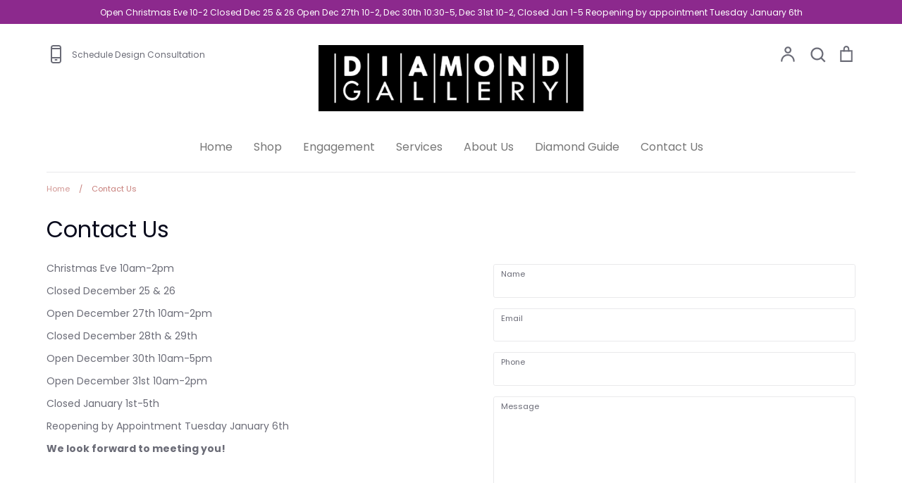

--- FILE ---
content_type: text/html; charset=utf-8
request_url: https://www.diamond-gallery.com/pages/contact
body_size: 37597
content:
<!doctype html>
<html class="no-js supports-no-cookies" lang="en">
<head>
 <script>/* start spd config */window._spt_delay_keywords=["/gtag/js,gtag(,/checkouts,/tiktok-track.js,/hotjar-,/smile-,/adoric.js,/wpm/,fbq("];/* end spd config */</script>      
<!-- Expression 5.4.14 -->
  <meta charset="utf-8" />
<meta name="viewport" content="width=device-width,initial-scale=1.0" />
<meta http-equiv="X-UA-Compatible" content="IE=edge">

<link rel="preconnect" href="https://cdn.shopify.com" crossorigin>
<link rel="preconnect" href="https://fonts.shopify.com" crossorigin>
<link rel="preconnect" href="https://monorail-edge.shopifysvc.com"><link rel="preload" as="font" href="//www.diamond-gallery.com/cdn/fonts/poppins/poppins_n4.0ba78fa5af9b0e1a374041b3ceaadf0a43b41362.woff2" type="font/woff2" crossorigin>
<link rel="preload" as="font" href="//www.diamond-gallery.com/cdn/fonts/poppins/poppins_n4.0ba78fa5af9b0e1a374041b3ceaadf0a43b41362.woff2" type="font/woff2" crossorigin>
<link rel="preload" as="font" href="//www.diamond-gallery.com/cdn/fonts/poppins/poppins_n4.0ba78fa5af9b0e1a374041b3ceaadf0a43b41362.woff2" type="font/woff2" crossorigin>
<link rel="preload" as="font" href="//www.diamond-gallery.com/cdn/fonts/bodoni_moda/bodonimoda_n4.025af1859727a91866b3c708393a6dc972156491.woff2" type="font/woff2" crossorigin><link rel="preload" as="font" href="//www.diamond-gallery.com/cdn/fonts/poppins/poppins_n7.56758dcf284489feb014a026f3727f2f20a54626.woff2" type="font/woff2" crossorigin><link rel="preload" as="font" href="//www.diamond-gallery.com/cdn/fonts/poppins/poppins_i4.846ad1e22474f856bd6b81ba4585a60799a9f5d2.woff2" type="font/woff2" crossorigin><link rel="preload" as="font" href="//www.diamond-gallery.com/cdn/fonts/poppins/poppins_i7.42fd71da11e9d101e1e6c7932199f925f9eea42d.woff2" type="font/woff2" crossorigin><link rel="preload" href="//www.diamond-gallery.com/cdn/shop/t/2/assets/vendor.js?v=34234171540936725781623446677" as="script">
<link rel="preload" href="//www.diamond-gallery.com/cdn/shop/t/2/assets/theme.js?v=100868300654543159801623446676" as="script"><link rel="canonical" href="https://www.diamond-gallery.com/pages/contact" /><meta name="description" content="Christmas Eve 10am-2pm Closed December 25 &amp;amp; 26 Open December 27th 10am-2pm Closed December 28th &amp;amp; 29th Open December 30th 10am-5pm Open December 31st 10am-2pm Closed January 1st-5th Reopening by Appointment Tuesday January 6th We look forward to meeting you! Go to timetables for #18 Corydon or #78 Crosstown Wes">
  <meta name="theme-color" content="">

  
  <title>
    Contact Us
    
    
    
      &ndash; Diamond Gallery
    
  </title>

  <meta property="og:site_name" content="Diamond Gallery">
<meta property="og:url" content="https://www.diamond-gallery.com/pages/contact">
<meta property="og:title" content="Contact Us">
<meta property="og:type" content="website">
<meta property="og:description" content="Christmas Eve 10am-2pm Closed December 25 &amp;amp; 26 Open December 27th 10am-2pm Closed December 28th &amp;amp; 29th Open December 30th 10am-5pm Open December 31st 10am-2pm Closed January 1st-5th Reopening by Appointment Tuesday January 6th We look forward to meeting you! Go to timetables for #18 Corydon or #78 Crosstown Wes"><meta property="og:image" content="http://www.diamond-gallery.com/cdn/shop/files/diamond-gallery-logo_9322fcbb-1561-4dfb-aa66-b60f5c6c76b5_1200x1200.png?v=1754499250">
  <meta property="og:image:secure_url" content="https://www.diamond-gallery.com/cdn/shop/files/diamond-gallery-logo_9322fcbb-1561-4dfb-aa66-b60f5c6c76b5_1200x1200.png?v=1754499250">
  <meta property="og:image:width" content="480">
  <meta property="og:image:height" content="120"><meta name="twitter:card" content="summary_large_image">
<meta name="twitter:title" content="Contact Us">
<meta name="twitter:description" content="Christmas Eve 10am-2pm Closed December 25 &amp;amp; 26 Open December 27th 10am-2pm Closed December 28th &amp;amp; 29th Open December 30th 10am-5pm Open December 31st 10am-2pm Closed January 1st-5th Reopening by Appointment Tuesday January 6th We look forward to meeting you! Go to timetables for #18 Corydon or #78 Crosstown Wes">


  <link href="//www.diamond-gallery.com/cdn/shop/t/2/assets/styles.css?v=127679687314691529621764268826" rel="stylesheet" type="text/css" media="all" />

  <script>
    document.documentElement.className = document.documentElement.className.replace('no-js', 'js');
    window.theme = window.theme || {};
    window.slate = window.slate || {};
    theme.moneyFormat = "${{amount}}";
    theme.strings = {
      addToCart: "Add to Cart",
      soldOut: "Sold Out",
      unavailable: "Unavailable",
      addressError: "Error looking up that address",
      addressNoResults: "No results for that address",
      addressQueryLimit: "You have exceeded the Google API usage limit. Consider upgrading to a \u003ca href=\"https:\/\/developers.google.com\/maps\/premium\/usage-limits\"\u003ePremium Plan\u003c\/a\u003e.",
      authError: "There was a problem authenticating your Google Maps API Key.",
      addingToCart: "Adding",
      addedToCart: "Added",
      goToCart: "Go to cart",
      cart: "Cart",
      cartTermsNotChecked: "You must agree to the terms and conditions before continuing.",
      quantityTooHigh: "You can only have [[ quantity ]] in your cart",
      unitPriceSeparator: " \/ ",
      searchResultsPages: "Pages",
      searchResultsViewAll: "View all results",
      searchResultsNoResults: "Sorry, we couldn\u0026#39;t find any results",
      previous: "Previous",
      next: "Next",
      cart_shipping_calculator_hide_calculator: "Hide shipping calculator",
      cart_shipping_calculator_title: "Get shipping estimates",
      cart_general_hide_note: "Hide instructions for seller",
      cart_general_show_note: "Add instructions for seller",
      inventoryNotice: "[[ quantity ]] in stock",
      imageSlider: "Image slider"
    };
    theme.routes = {
      account_addresses_url: '/account/addresses',
      search_url: '/search',
      cart_url: '/cart',
      cart_add_url: '/cart/add',
      cart_change_url: '/cart/change'
    }
  </script>

  

  <script src="//www.diamond-gallery.com/cdn/shop/t/2/assets/vendor.js?v=34234171540936725781623446677" defer="defer"></script>
  <script src="//www.diamond-gallery.com/cdn/shop/t/2/assets/theme.js?v=100868300654543159801623446676" defer="defer"></script>

  <script>window.performance && window.performance.mark && window.performance.mark('shopify.content_for_header.start');</script><meta id="shopify-digital-wallet" name="shopify-digital-wallet" content="/26562658389/digital_wallets/dialog">
<meta name="shopify-checkout-api-token" content="5e3ed215c8a18939f0c0db4fb077c9b4">
<script async="async" src="/checkouts/internal/preloads.js?locale=en-CA"></script>
<link rel="preconnect" href="https://shop.app" crossorigin="anonymous">
<script async="async" src="https://shop.app/checkouts/internal/preloads.js?locale=en-CA&shop_id=26562658389" crossorigin="anonymous"></script>
<script id="apple-pay-shop-capabilities" type="application/json">{"shopId":26562658389,"countryCode":"CA","currencyCode":"CAD","merchantCapabilities":["supports3DS"],"merchantId":"gid:\/\/shopify\/Shop\/26562658389","merchantName":"Diamond Gallery","requiredBillingContactFields":["postalAddress","email"],"requiredShippingContactFields":["postalAddress","email"],"shippingType":"shipping","supportedNetworks":["visa","masterCard","amex","discover","interac","jcb"],"total":{"type":"pending","label":"Diamond Gallery","amount":"1.00"},"shopifyPaymentsEnabled":true,"supportsSubscriptions":true}</script>
<script id="shopify-features" type="application/json">{"accessToken":"5e3ed215c8a18939f0c0db4fb077c9b4","betas":["rich-media-storefront-analytics"],"domain":"www.diamond-gallery.com","predictiveSearch":true,"shopId":26562658389,"locale":"en"}</script>
<script>var Shopify = Shopify || {};
Shopify.shop = "diamond-gallery-winnipeg.myshopify.com";
Shopify.locale = "en";
Shopify.currency = {"active":"CAD","rate":"1.0"};
Shopify.country = "CA";
Shopify.theme = {"name":"Expression","id":120354308181,"schema_name":"Expression","schema_version":"5.4.14","theme_store_id":230,"role":"main"};
Shopify.theme.handle = "null";
Shopify.theme.style = {"id":null,"handle":null};
Shopify.cdnHost = "www.diamond-gallery.com/cdn";
Shopify.routes = Shopify.routes || {};
Shopify.routes.root = "/";</script>
<script type="module">!function(o){(o.Shopify=o.Shopify||{}).modules=!0}(window);</script>
<script>!function(o){function n(){var o=[];function n(){o.push(Array.prototype.slice.apply(arguments))}return n.q=o,n}var t=o.Shopify=o.Shopify||{};t.loadFeatures=n(),t.autoloadFeatures=n()}(window);</script>
<script>
  window.ShopifyPay = window.ShopifyPay || {};
  window.ShopifyPay.apiHost = "shop.app\/pay";
  window.ShopifyPay.redirectState = null;
</script>
<script id="shop-js-analytics" type="application/json">{"pageType":"page"}</script>
<script defer="defer" async type="module" src="//www.diamond-gallery.com/cdn/shopifycloud/shop-js/modules/v2/client.init-shop-cart-sync_C5BV16lS.en.esm.js"></script>
<script defer="defer" async type="module" src="//www.diamond-gallery.com/cdn/shopifycloud/shop-js/modules/v2/chunk.common_CygWptCX.esm.js"></script>
<script type="module">
  await import("//www.diamond-gallery.com/cdn/shopifycloud/shop-js/modules/v2/client.init-shop-cart-sync_C5BV16lS.en.esm.js");
await import("//www.diamond-gallery.com/cdn/shopifycloud/shop-js/modules/v2/chunk.common_CygWptCX.esm.js");

  window.Shopify.SignInWithShop?.initShopCartSync?.({"fedCMEnabled":true,"windoidEnabled":true});

</script>
<script>
  window.Shopify = window.Shopify || {};
  if (!window.Shopify.featureAssets) window.Shopify.featureAssets = {};
  window.Shopify.featureAssets['shop-js'] = {"shop-cart-sync":["modules/v2/client.shop-cart-sync_ZFArdW7E.en.esm.js","modules/v2/chunk.common_CygWptCX.esm.js"],"init-fed-cm":["modules/v2/client.init-fed-cm_CmiC4vf6.en.esm.js","modules/v2/chunk.common_CygWptCX.esm.js"],"shop-button":["modules/v2/client.shop-button_tlx5R9nI.en.esm.js","modules/v2/chunk.common_CygWptCX.esm.js"],"shop-cash-offers":["modules/v2/client.shop-cash-offers_DOA2yAJr.en.esm.js","modules/v2/chunk.common_CygWptCX.esm.js","modules/v2/chunk.modal_D71HUcav.esm.js"],"init-windoid":["modules/v2/client.init-windoid_sURxWdc1.en.esm.js","modules/v2/chunk.common_CygWptCX.esm.js"],"shop-toast-manager":["modules/v2/client.shop-toast-manager_ClPi3nE9.en.esm.js","modules/v2/chunk.common_CygWptCX.esm.js"],"init-shop-email-lookup-coordinator":["modules/v2/client.init-shop-email-lookup-coordinator_B8hsDcYM.en.esm.js","modules/v2/chunk.common_CygWptCX.esm.js"],"init-shop-cart-sync":["modules/v2/client.init-shop-cart-sync_C5BV16lS.en.esm.js","modules/v2/chunk.common_CygWptCX.esm.js"],"avatar":["modules/v2/client.avatar_BTnouDA3.en.esm.js"],"pay-button":["modules/v2/client.pay-button_FdsNuTd3.en.esm.js","modules/v2/chunk.common_CygWptCX.esm.js"],"init-customer-accounts":["modules/v2/client.init-customer-accounts_DxDtT_ad.en.esm.js","modules/v2/client.shop-login-button_C5VAVYt1.en.esm.js","modules/v2/chunk.common_CygWptCX.esm.js","modules/v2/chunk.modal_D71HUcav.esm.js"],"init-shop-for-new-customer-accounts":["modules/v2/client.init-shop-for-new-customer-accounts_ChsxoAhi.en.esm.js","modules/v2/client.shop-login-button_C5VAVYt1.en.esm.js","modules/v2/chunk.common_CygWptCX.esm.js","modules/v2/chunk.modal_D71HUcav.esm.js"],"shop-login-button":["modules/v2/client.shop-login-button_C5VAVYt1.en.esm.js","modules/v2/chunk.common_CygWptCX.esm.js","modules/v2/chunk.modal_D71HUcav.esm.js"],"init-customer-accounts-sign-up":["modules/v2/client.init-customer-accounts-sign-up_CPSyQ0Tj.en.esm.js","modules/v2/client.shop-login-button_C5VAVYt1.en.esm.js","modules/v2/chunk.common_CygWptCX.esm.js","modules/v2/chunk.modal_D71HUcav.esm.js"],"shop-follow-button":["modules/v2/client.shop-follow-button_Cva4Ekp9.en.esm.js","modules/v2/chunk.common_CygWptCX.esm.js","modules/v2/chunk.modal_D71HUcav.esm.js"],"checkout-modal":["modules/v2/client.checkout-modal_BPM8l0SH.en.esm.js","modules/v2/chunk.common_CygWptCX.esm.js","modules/v2/chunk.modal_D71HUcav.esm.js"],"lead-capture":["modules/v2/client.lead-capture_Bi8yE_yS.en.esm.js","modules/v2/chunk.common_CygWptCX.esm.js","modules/v2/chunk.modal_D71HUcav.esm.js"],"shop-login":["modules/v2/client.shop-login_D6lNrXab.en.esm.js","modules/v2/chunk.common_CygWptCX.esm.js","modules/v2/chunk.modal_D71HUcav.esm.js"],"payment-terms":["modules/v2/client.payment-terms_CZxnsJam.en.esm.js","modules/v2/chunk.common_CygWptCX.esm.js","modules/v2/chunk.modal_D71HUcav.esm.js"]};
</script>
<script>(function() {
  var isLoaded = false;
  function asyncLoad() {
    if (isLoaded) return;
    isLoaded = true;
    var urls = ["https:\/\/call.chatra.io\/shopify?chatraId=Jffm9opBReLzKkRBu\u0026shop=diamond-gallery-winnipeg.myshopify.com","https:\/\/sf-hidepriceaddtocart.extendons.com\/js\/storefront.js?shop=diamond-gallery-winnipeg.myshopify.com","https:\/\/cdn.shopify.com\/s\/files\/1\/0597\/3783\/3627\/files\/tptinstall.min.js?v=1718591634\u0026t=tapita-seo-script-tags\u0026shop=diamond-gallery-winnipeg.myshopify.com","https:\/\/d33a6lvgbd0fej.cloudfront.net\/script_tag\/secomapp.scripttag.js?shop=diamond-gallery-winnipeg.myshopify.com"];
    for (var i = 0; i < urls.length; i++) {
      var s = document.createElement('script');
      s.type = 'text/javascript';
      s.async = true;
      s.src = urls[i];
      var x = document.getElementsByTagName('script')[0];
      x.parentNode.insertBefore(s, x);
    }
  };
  if(window.attachEvent) {
    window.attachEvent('onload', asyncLoad);
  } else {
    window.addEventListener('load', asyncLoad, false);
  }
})();</script>
<script id="__st">var __st={"a":26562658389,"offset":-21600,"reqid":"b3482fc2-80e9-44a6-88ce-98671133e126-1768831858","pageurl":"www.diamond-gallery.com\/pages\/contact","s":"pages-79424979029","u":"2a4f42695493","p":"page","rtyp":"page","rid":79424979029};</script>
<script>window.ShopifyPaypalV4VisibilityTracking = true;</script>
<script id="captcha-bootstrap">!function(){'use strict';const t='contact',e='account',n='new_comment',o=[[t,t],['blogs',n],['comments',n],[t,'customer']],c=[[e,'customer_login'],[e,'guest_login'],[e,'recover_customer_password'],[e,'create_customer']],r=t=>t.map((([t,e])=>`form[action*='/${t}']:not([data-nocaptcha='true']) input[name='form_type'][value='${e}']`)).join(','),a=t=>()=>t?[...document.querySelectorAll(t)].map((t=>t.form)):[];function s(){const t=[...o],e=r(t);return a(e)}const i='password',u='form_key',d=['recaptcha-v3-token','g-recaptcha-response','h-captcha-response',i],f=()=>{try{return window.sessionStorage}catch{return}},m='__shopify_v',_=t=>t.elements[u];function p(t,e,n=!1){try{const o=window.sessionStorage,c=JSON.parse(o.getItem(e)),{data:r}=function(t){const{data:e,action:n}=t;return t[m]||n?{data:e,action:n}:{data:t,action:n}}(c);for(const[e,n]of Object.entries(r))t.elements[e]&&(t.elements[e].value=n);n&&o.removeItem(e)}catch(o){console.error('form repopulation failed',{error:o})}}const l='form_type',E='cptcha';function T(t){t.dataset[E]=!0}const w=window,h=w.document,L='Shopify',v='ce_forms',y='captcha';let A=!1;((t,e)=>{const n=(g='f06e6c50-85a8-45c8-87d0-21a2b65856fe',I='https://cdn.shopify.com/shopifycloud/storefront-forms-hcaptcha/ce_storefront_forms_captcha_hcaptcha.v1.5.2.iife.js',D={infoText:'Protected by hCaptcha',privacyText:'Privacy',termsText:'Terms'},(t,e,n)=>{const o=w[L][v],c=o.bindForm;if(c)return c(t,g,e,D).then(n);var r;o.q.push([[t,g,e,D],n]),r=I,A||(h.body.append(Object.assign(h.createElement('script'),{id:'captcha-provider',async:!0,src:r})),A=!0)});var g,I,D;w[L]=w[L]||{},w[L][v]=w[L][v]||{},w[L][v].q=[],w[L][y]=w[L][y]||{},w[L][y].protect=function(t,e){n(t,void 0,e),T(t)},Object.freeze(w[L][y]),function(t,e,n,w,h,L){const[v,y,A,g]=function(t,e,n){const i=e?o:[],u=t?c:[],d=[...i,...u],f=r(d),m=r(i),_=r(d.filter((([t,e])=>n.includes(e))));return[a(f),a(m),a(_),s()]}(w,h,L),I=t=>{const e=t.target;return e instanceof HTMLFormElement?e:e&&e.form},D=t=>v().includes(t);t.addEventListener('submit',(t=>{const e=I(t);if(!e)return;const n=D(e)&&!e.dataset.hcaptchaBound&&!e.dataset.recaptchaBound,o=_(e),c=g().includes(e)&&(!o||!o.value);(n||c)&&t.preventDefault(),c&&!n&&(function(t){try{if(!f())return;!function(t){const e=f();if(!e)return;const n=_(t);if(!n)return;const o=n.value;o&&e.removeItem(o)}(t);const e=Array.from(Array(32),(()=>Math.random().toString(36)[2])).join('');!function(t,e){_(t)||t.append(Object.assign(document.createElement('input'),{type:'hidden',name:u})),t.elements[u].value=e}(t,e),function(t,e){const n=f();if(!n)return;const o=[...t.querySelectorAll(`input[type='${i}']`)].map((({name:t})=>t)),c=[...d,...o],r={};for(const[a,s]of new FormData(t).entries())c.includes(a)||(r[a]=s);n.setItem(e,JSON.stringify({[m]:1,action:t.action,data:r}))}(t,e)}catch(e){console.error('failed to persist form',e)}}(e),e.submit())}));const S=(t,e)=>{t&&!t.dataset[E]&&(n(t,e.some((e=>e===t))),T(t))};for(const o of['focusin','change'])t.addEventListener(o,(t=>{const e=I(t);D(e)&&S(e,y())}));const B=e.get('form_key'),M=e.get(l),P=B&&M;t.addEventListener('DOMContentLoaded',(()=>{const t=y();if(P)for(const e of t)e.elements[l].value===M&&p(e,B);[...new Set([...A(),...v().filter((t=>'true'===t.dataset.shopifyCaptcha))])].forEach((e=>S(e,t)))}))}(h,new URLSearchParams(w.location.search),n,t,e,['guest_login'])})(!0,!0)}();</script>
<script integrity="sha256-4kQ18oKyAcykRKYeNunJcIwy7WH5gtpwJnB7kiuLZ1E=" data-source-attribution="shopify.loadfeatures" defer="defer" src="//www.diamond-gallery.com/cdn/shopifycloud/storefront/assets/storefront/load_feature-a0a9edcb.js" crossorigin="anonymous"></script>
<script crossorigin="anonymous" defer="defer" src="//www.diamond-gallery.com/cdn/shopifycloud/storefront/assets/shopify_pay/storefront-65b4c6d7.js?v=20250812"></script>
<script data-source-attribution="shopify.dynamic_checkout.dynamic.init">var Shopify=Shopify||{};Shopify.PaymentButton=Shopify.PaymentButton||{isStorefrontPortableWallets:!0,init:function(){window.Shopify.PaymentButton.init=function(){};var t=document.createElement("script");t.src="https://www.diamond-gallery.com/cdn/shopifycloud/portable-wallets/latest/portable-wallets.en.js",t.type="module",document.head.appendChild(t)}};
</script>
<script data-source-attribution="shopify.dynamic_checkout.buyer_consent">
  function portableWalletsHideBuyerConsent(e){var t=document.getElementById("shopify-buyer-consent"),n=document.getElementById("shopify-subscription-policy-button");t&&n&&(t.classList.add("hidden"),t.setAttribute("aria-hidden","true"),n.removeEventListener("click",e))}function portableWalletsShowBuyerConsent(e){var t=document.getElementById("shopify-buyer-consent"),n=document.getElementById("shopify-subscription-policy-button");t&&n&&(t.classList.remove("hidden"),t.removeAttribute("aria-hidden"),n.addEventListener("click",e))}window.Shopify?.PaymentButton&&(window.Shopify.PaymentButton.hideBuyerConsent=portableWalletsHideBuyerConsent,window.Shopify.PaymentButton.showBuyerConsent=portableWalletsShowBuyerConsent);
</script>
<script data-source-attribution="shopify.dynamic_checkout.cart.bootstrap">document.addEventListener("DOMContentLoaded",(function(){function t(){return document.querySelector("shopify-accelerated-checkout-cart, shopify-accelerated-checkout")}if(t())Shopify.PaymentButton.init();else{new MutationObserver((function(e,n){t()&&(Shopify.PaymentButton.init(),n.disconnect())})).observe(document.body,{childList:!0,subtree:!0})}}));
</script>
<link id="shopify-accelerated-checkout-styles" rel="stylesheet" media="screen" href="https://www.diamond-gallery.com/cdn/shopifycloud/portable-wallets/latest/accelerated-checkout-backwards-compat.css" crossorigin="anonymous">
<style id="shopify-accelerated-checkout-cart">
        #shopify-buyer-consent {
  margin-top: 1em;
  display: inline-block;
  width: 100%;
}

#shopify-buyer-consent.hidden {
  display: none;
}

#shopify-subscription-policy-button {
  background: none;
  border: none;
  padding: 0;
  text-decoration: underline;
  font-size: inherit;
  cursor: pointer;
}

#shopify-subscription-policy-button::before {
  box-shadow: none;
}

      </style>

<script>window.performance && window.performance.mark && window.performance.mark('shopify.content_for_header.end');</script>


<script id="sca_fg_cart_ShowGiftAsProductTemplate" type="text/template">
  
  <div class="item not-sca-qv" id="sca-freegift-{{productID}}">
    <a class="close_box" style="display: none;position: absolute;top:5px;right: 10px;font-size: 22px;font-weight: bold;cursor: pointer;text-decoration:none;color: #aaa;">×</a>
    <a href="/products/{{productHandle}}" target="_blank"><img style="margin-left: auto; margin-right: auto; width: 50%;" class="lazyOwl" data-src="{{productImageURL}}"></a>
    <div class="sca-product-shop">
      <div class="review-summary3">
        <div class="yotpo bottomLine" style="text-align:center"
          data-product-id="{{productID}}"
          data-product-models="{{productID}}"
          data-name="{{productTitle}}"
          data-url="/products/{{productHandle}}">
        </div>
      </div>
      <div class="f-fix"><span class="sca-product-title" style="white-space: nowrap;color:#000;{{showfgTitle}}">{{productTitle}}</span>
          <div id="product-variants-{{productID}}">
            <div class="sca-price" id="price-field-{{productID}}">
              <span class="sca-old-price">{{variant_compare_at_price}}</span>
              <span class="sca-special-price">{{variant_price}}</span>
            </div>
            <div id="stay-content-sca-freegift-{{productID}}" class="sca-fg-cart-item">
              <a class="close_box" style="display: none;position: absolute;top:5px;right: 10px;font-size: 22px;font-weight: bold;cursor: pointer;text-decoration:none;color: #aaa;">×</a>
              <select id="product-select-{{productID}}" name="id" style="display: none">
                {{optionVariantData}}
              </select>
            </div>
          </div>
          <button type='button' id="sca-btn-select-{{productID}}" class="sca-button" onclick="onclickSelect_{{productID}}();"><span>{{SelectButton}}</span></button>
          <button type='button' id="sca-btn-{{productID}}" class="sca-button" style="display: none"><span>{{AddToCartButton}}</span></button>
      </div>
    </div>
  </div>
  
</script>
<script id = "sca_fg_cart_ShowGiftAsProductScriptTemplate" type="text/template">
  
  
    var selectCallback_{{productID}}=function(t,a){if(t?(t.available?(SECOMAPP.jQuery("#sca-btn-{{productID}}").removeClass("disabled").removeAttr("disabled").html("<span>{{AddToCartButton}}</span>").fadeTo(200,1),SECOMAPP.jQuery("#sca-btn-{{productID}}").unbind("click"),SECOMAPP.jQuery("#sca-btn-{{productID}}").click(SECOMAPP.jQuery.proxy(function(){SECOMAPP.addGiftToCart(t.id,1)},t))):SECOMAPP.jQuery("#sca-btn-{{productID}}").html("<span>{{UnavailableButton}}</span>").addClass("disabled").attr("disabled","disabled").fadeTo(200,.5),t.compare_at_price>t.price?SECOMAPP.jQuery("#price-field-{{productID}}").html("<span class='sca-old-price'>"+SECOMAPP.formatMoney(t.compare_at_price)+"</span>&nbsp;<s class='sca-special-price'>"+SECOMAPP.formatMoney(t.price)+"</s>"):SECOMAPP.jQuery("#price-field-{{productID}}").html("<span class='sca-special-price'>"+SECOMAPP.formatMoney(t.price)+"</span>")):SECOMAPP.jQuery("#sca-btn-{{productID}}").html("<span>{{UnavailableButton}}</span>").addClass("disabled").attr("disabled","disabled").fadeTo(200,.5),t&&t.featured_image){var e=SECOMAPP.jQuery("#sca-freegift-{{productID}} img"),_=t.featured_image,c=e[0];Shopify.Image.switchImage(_,c,function(t,a,e){SECOMAPP.jQuery(e).parents("a").attr("href",t),SECOMAPP.jQuery(e).attr("src",t)})}},onclickSelect_{{productID}}=function(t){SECOMAPP.jQuery.getJSON("/products/{{productHandle}}.js",{_:(new Date).getTime()},function(t){SECOMAPP.jQuery(".owl-item #sca-freegift-{{productID}} span.sca-product-title").html(t.title);var e=[];SECOMAPP.jQuery.each(t.options,function(t,a){e[t]=a.name}),t.options=e;for(var a={{variantsGiftList}},_={{mainVariantsList}},c=t.variants.length-1;-1<c;c--)a.indexOf(t.variants[c].id)<0&&_.indexOf(t.variants[c].id)<0&&t.variants.splice(c,1);for(var o=_.length-1;-1<o;o--){var i=a[o],r=_[o],n=-1,s=-1;for(c=t.variants.length-1;-1<c;c--)t.variants[c].id==i?n=c:t.variants[c].id==r&&(s=c);-1<n&&-1<s&n!==s?("undefined"!=typeof SECOMAPP&&void 0!==SECOMAPP.fgsettings&&!0===SECOMAPP.fgsettings.sca_sync_gift&&void 0!==SECOMAPP.fgsettings.sca_fg_gift_variant_quantity_format&&"equal_original_inventory"===SECOMAPP.fgsettings.sca_fg_gift_variant_quantity_format&&(t.variants[n].available=t.variants[s].available,t.variants[n].inventory_management=t.variants[s].inventory_management),t.variants[n].option1=t.variants[s].option1,t.variants[n].options[0].name=t.variants[s].options[0].name,t.variants[n].options[1]&&(t.variants[n].options[1].name=t.variants[s].options[1].name,t.variants[n].option2=t.variants[s].option2),t.variants[n].options[2]&&(t.variants[n].options[2].name=t.variants[s].options[2].name,t.variants[n].option3=t.variants[s].option3),t.variants[n].title=t.variants[s].title,t.variants[n].name=t.variants[s].name,t.variants[n].public_title=t.variants[s].public_title,t.variants.splice(s,1)):(t.variants[s].id=i,t.variants[s].compare_at_price||(t.variants[s].compare_at_price=t.variants[s].price),t.variants[s].price=SECOMAPP.fgdata.giftid_price_mapping[i])}SECOMAPP.jQuery("#sca-btn-select-{{productID}}").hide(),SECOMAPP.jQuery("#product-select-{{productID}}").show(),SECOMAPP.jQuery("#sca-btn-{{productID}}").show(),SECOMAPP.jQuery("#stay-content-sca-freegift-{{productID}} .close_box").show(),SECOMAPP.jQuery("#stay-content-sca-freegift-{{productID}} .close_box").click(function(){SECOMAPP.jQuery("#stay-content-sca-freegift-{{productID}}").hide(),SECOMAPP.jQuery("#sca-btn-{{productID}}").hide(),SECOMAPP.jQuery("#sca-btn-select-{{productID}}").show()}),onclickSelect_{{productID}}=function(){SECOMAPP.jQuery("#stay-content-sca-freegift-{{productID}}").show(),SECOMAPP.jQuery("#sca-btn-{{productID}}").show(),SECOMAPP.jQuery("#sca-btn-select-{{productID}}").hide()},1==t.variants.length?(-1!==t.variants[0].title.indexOf("Default")&&SECOMAPP.jQuery("#sca-freegift-{{productID}} .selector-wrapper").hide(),1==t.variants[0].available&&(SECOMAPP.jQuery("#sca-btn-{{productID}}").show(),SECOMAPP.jQuery("#sca-btn-select-{{productID}}").hide(),SECOMAPP.jQuery("#sca-btn-{{productID}}").removeClass("disabled").removeAttr("disabled").html("<span>{{AddToCartButton}}</span>").fadeTo(200,1),SECOMAPP.jQuery("#sca-btn-{{productID}}").unbind("click"),SECOMAPP.jQuery("#sca-btn-{{productID}}").click(SECOMAPP.jQuery.proxy(function(){SECOMAPP.addGiftToCart(t.variants[0].id,1)},t)))):(new Shopify.OptionSelectors("product-select-{{productID}}",{product:t,onVariantSelected:selectCallback_{{productID}},enableHistoryState:!0}),SECOMAPP.jQuery("#stay-content-sca-freegift-{{productID}}").show(),SECOMAPP.jQuery("#stay-content-sca-freegift-{{productID}}").focus())})};1=={{variantsGiftList}}.length&&onclickSelect_{{productID}}();
  
</script>

<script id="sca_fg_cart_ShowGiftAsVariantTemplate" type="text/template">
  
  <div class="item not-sca-qv" id="sca-freegift-{{variantID}}">
    <a href="/products/{{productHandle}}?variant={{originalVariantID}}" target="_blank"><img style="margin-left: auto; margin-right: auto; width: 50%;" class="lazyOwl" data-src="{{variantImageURL}}"></a>
    <div class="sca-product-shop">
      <div class="review-summary3">
        <div class="yotpo bottomLine" style="text-align:center"
          data-product-id="{{productID}}"
          data-product-models="{{productID}}"
          data-name="{{productTitle}}"
          data-url="/products/{{productHandle}}">
        </div>
      </div>
      <div class="f-fix">
        <span class="sca-product-title" style="white-space: nowrap;color:#000;">{{variantTitle}}</span>
        <div class="sca-price">
          <span class="sca-old-price">{{variant_compare_at_price}}</span>
          <span class="sca-special-price">{{variant_price}}</span>
        </div>
        <button type="button" id="sca-btn{{variantID}}" class="sca-button" onclick="SECOMAPP.addGiftToCart({{variantID}},1);">
          <span>{{AddToCartButton}}</span>
        </button>
      </div>
    </div>
  </div>
  
</script>

<script id="sca_fg_prod_GiftList" type="text/template">
  
  <a style="text-decoration: none !important" id ="{{giftShowID}}" class="product-image freegif-product-image freegift-info-{{giftShowID}}"
     title="{{giftTitle}}" href="/products/{{productsHandle}}">
    <img class="not-sca-qv" src="{{giftImgUrl}}" alt="{{giftTitle}}" />
  </a>
  
</script>

<script id="sca_fg_prod_Gift_PopupDetail" type="text/template">
  
  <div class="sca-fg-item fg-info-{{giftShowID}}" style="display:none;z-index:2147483647;">
    <div class="sca-fg-item-options">
      <div class="sca-fg-item-option-title">
        <em>{{freegiftRuleName}}</em>
      </div>
      <div class="sca-fg-item-option-ct">
        <!--        <div class="sca-fg-image-item">
                        <img src="{{giftImgUrl}}" /> -->
        <div class="sca-fg-item-name">
          <a href="#">{{giftTitle}}</a>
        </div>
        <!--        </div> -->
      </div>
    </div>
  </div>
  
</script>

<script id="sca_fg_ajax_GiftListPopup" type="text/template">
  
  <div id="freegift_popup" class="mfp-hide">
    <div id="sca-fg-owl-carousel">
      <div id="freegift_cart_container" class="sca-fg-cart-container" style="display: none;">
        <div id="freegift_message" class="owl-carousel"></div>
      </div>
      <div id="sca-fg-slider-cart" style="display: none;">
        <div class="sca-fg-cart-title">
          <strong>{{popupTitle}}</strong>
        </div>
        <div id="sca_freegift_list" class="owl-carousel"></div>
      </div>
    </div>
  </div>
  
</script>

<script id="sca_fg_checkout_confirm_popup" type="text/template">
    
         <div class='sca-fg-checkout-confirm-popup' style='font-family: "Myriad","Cardo","Big Caslon","Bodoni MT",Georgia,serif; position: relative;background: #FFF;padding: 20px 20px 50px 20px;width: auto;max-width: 500px;margin: 20px auto;'>
             <h1 style='font-family: "Oswald","Cardo","Big Caslon","Bodoni MT",Georgia,serif;'>YOU CAN STILL ADD MORE!</h1>
             <p>You get 1 free item with every product purchased. It looks like you can still add more free item(s) to your cart. What would you like to do?</p>
             <p class='sca-fg-checkout-confirm-buttons' style='float: right;'>
                 <a class='btn popup-modal-dismiss action_button add_to_cart' href='#' style='width: 200px !important;margin-right: 20px;'>ADD MORE</a>
                 <a class='btn checkout__button continue-checkout action_button add_to_cart' href='/checkout' style='width: 200px !important;'>CHECKOUT</a>
             </p>
         </div>
    
</script>



<link href="//www.diamond-gallery.com/cdn/shop/t/2/assets/sca.freegift.css?v=165156737669823855401634851474" rel="stylesheet" type="text/css" media="all" />
<script src="//www.diamond-gallery.com/cdn/shopifycloud/storefront/assets/themes_support/option_selection-b017cd28.js" type="text/javascript"></script>
<script data-cfasync="false">
    Shopify.money_format = "${{amount}}";
    //enable checking free gifts condition when checkout clicked
    if ((typeof SECOMAPP) === 'undefined') { window.SECOMAPP = {}; };
    SECOMAPP.enableOverrideCheckout = true;
    //    SECOMAPP.preStopAppCallback = function(cart){
    //        if(typeof yotpo!=='undefined' && typeof yotpo.initWidgets==='function'){
    //            yotpo.initWidgets();
    //        }
    //    }
</script>
<script type="text/javascript">(function(){if(typeof SECOMAPP==="undefined"){SECOMAPP={}};if(typeof Shopify==="undefined"){Shopify={}};SECOMAPP.fg_ver=1680815789;SECOMAPP.fg_scriptfile="freegifts_20230125.min.js";SECOMAPP.gifts_list_avai={"47402258366776":true};})();</script>

<script data-cfasync="false" type="text/javascript">
  /* Smart Ecommerce App (SEA Inc)
  * http://www.secomapp.com
  * Do not reuse those source codes if don't have permission of us.
  * */
  
  
  !function(){Array.isArray||(Array.isArray=function(e){return"[object Array]"===Object.prototype.toString.call(e)}),"function"!=typeof Object.create&&(Object.create=function(e){function t(){}return t.prototype=e,new t}),Object.keys||(Object.keys=function(e){var t,o=[];for(t in e)Object.prototype.hasOwnProperty.call(e,t)&&o.push(t);return o}),String.prototype.endsWith||Object.defineProperty(String.prototype,"endsWith",{value:function(e,t){var o=this.toString();(void 0===t||t>o.length)&&(t=o.length),t-=e.length;var r=o.indexOf(e,t);return-1!==r&&r===t},writable:!0,enumerable:!0,configurable:!0}),Array.prototype.indexOf||(Array.prototype.indexOf=function(e,t){var o;if(null==this)throw new TypeError('"this" is null or not defined');var r=Object(this),i=r.length>>>0;if(0===i)return-1;var n=+t||0;if(Math.abs(n)===1/0&&(n=0),n>=i)return-1;for(o=Math.max(n>=0?n:i-Math.abs(n),0);o<i;){if(o in r&&r[o]===e)return o;o++}return-1}),Array.prototype.forEach||(Array.prototype.forEach=function(e,t){var o,r;if(null==this)throw new TypeError(" this is null or not defined");var i=Object(this),n=i.length>>>0;if("function"!=typeof e)throw new TypeError(e+" is not a function");for(arguments.length>1&&(o=t),r=0;r<n;){var a;r in i&&(a=i[r],e.call(o,a,r,i)),r++}}),console=console||{},console.log=console.log||function(){},"undefined"==typeof Shopify&&(Shopify={}),"function"!=typeof Shopify.onError&&(Shopify.onError=function(){}),"undefined"==typeof SECOMAPP&&(SECOMAPP={}),SECOMAPP.removeGiftsVariant=function(e){setTimeout(function(){try{e("select option").not(".sca-fg-cart-item select option").filter(function(){var t=e(this).val(),o=e(this).text();-1!==o.indexOf(" - ")&&(o=o.slice(0,o.indexOf(" - ")));var r=[];return-1!==o.indexOf(" / ")&&(r=o.split(" / "),o=r[r.length-1]),!!(void 0!==SECOMAPP.gifts_list_avai&&void 0!==SECOMAPP.gifts_list_avai[t]||o.endsWith("% off)"))&&(e(this).parent("select").find("option").not(".sca-fg-cart-item select option").filter(function(){var r=e(this).val();return e(this).text().endsWith(o)||r==t}).remove(),e(".dropdown *,ul li,label,div").filter(function(){var r=e(this).html(),i=e(this).data("value");return r&&r.endsWith(o)||i==t}).remove(),!0)})}catch(e){console.log(e)}},500)},SECOMAPP.formatMoney=function(e,t){"string"==typeof e&&(e=e.replace(".",""));var o="",r="undefined"!=typeof Shopify&&void 0!==Shopify.money_format?Shopify.money_format:"",i=/\{\{\s*(\w+)\s*\}\}/,n=t||(void 0!==this.fgsettings&&"string"==typeof this.fgsettings.sca_currency_format&&this.fgsettings.sca_currency_format.indexOf("amount")>-1?this.fgsettings.sca_currency_format:null)||r;if(n.indexOf("amount_no_decimals_no_comma_separator")<0&&n.indexOf("amount_no_comma_separator_up_cents")<0&&n.indexOf("amount_up_cents")<0&&"function"==typeof Shopify.formatMoney)return Shopify.formatMoney(e,n);function a(e,t){return void 0===e?t:e}function s(e,t,o,r,i,n){if(t=a(t,2),o=a(o,","),r=a(r,"."),isNaN(e)||null==e)return 0;var s=(e=(e/100).toFixed(t)).split(".");return s[0].replace(/(\d)(?=(\d\d\d)+(?!\d))/g,"$1"+o)+(s[1]?i&&n?i+s[1]+n:r+s[1]:"")}switch(n.match(i)[1]){case"amount":o=s(e,2);break;case"amount_no_decimals":o=s(e,0);break;case"amount_with_comma_separator":o=s(e,2,",",".");break;case"amount_no_decimals_with_comma_separator":o=s(e,0,",",".");break;case"amount_no_decimals_no_comma_separator":o=s(e,0,"","");break;case"amount_up_cents":o=s(e,2,",","","<sup>","</sup>");break;case"amount_no_comma_separator_up_cents":o=s(e,2,"","","<sup>","</sup>")}return n.replace(i,o)},SECOMAPP.setCookie=function(e,t,o,r,i){var n=new Date;n.setTime(n.getTime()+24*o*60*60*1e3+60*r*1e3);var a="expires="+n.toUTCString();document.cookie=e+"="+t+";"+a+(i?";path="+i:";path=/")},SECOMAPP.deleteCookie=function(e,t){document.cookie=e+"=; expires=Thu, 01 Jan 1970 00:00:00 UTC; "+(t?";path="+t:";path=/")},SECOMAPP.getCookie=function(e){for(var t=e+"=",o=document.cookie.split(";"),r=0;r<o.length;r++){for(var i=o[r];" "==i.charAt(0);)i=i.substring(1);if(0==i.indexOf(t))return i.substring(t.length,i.length)}return""},SECOMAPP.getQueryString=function(){for(var e={},t=window.location.search.substring(1).split("&"),o=0;o<t.length;o++){var r=t[o].split("=");if(void 0===e[r[0]])e[r[0]]=decodeURIComponent(r[1]);else if("string"==typeof e[r[0]]){var i=[e[r[0]],decodeURIComponent(r[1])];e[r[0]]=i}else e[r[0]].push(decodeURIComponent(r[1]))}return e},SECOMAPP.freegifts_product_json=function(e){if(Array.isArray||(Array.isArray=function(e){return"[object Array]"===Object.prototype.toString.call(e)}),String.prototype.endsWith||Object.defineProperty(String.prototype,"endsWith",{value:function(e,t){var o=this.toString();(void 0===t||t>o.length)&&(t=o.length),t-=e.length;var r=o.indexOf(e,t);return-1!==r&&r===t}}),e){if(e.options&&Array.isArray(e.options))for(var t=0;t<e.options.length;t++){if(void 0!==e.options[t]&&void 0!==e.options[t].values)if((r=e.options[t]).values&&Array.isArray(r.values))for(var o=0;o<r.values.length;o++)(r.values[o].endsWith("(Freegifts)")||r.values[o].endsWith("% off)"))&&(r.values.splice(o,1),o--)}if(e.options_with_values&&Array.isArray(e.options_with_values))for(t=0;t<e.options_with_values.length;t++){var r;if(void 0!==e.options_with_values[t]&&void 0!==e.options_with_values[t].values)if((r=e.options_with_values[t]).values&&Array.isArray(r.values))for(o=0;o<r.values.length;o++)(r.values[o].title.endsWith("(Freegifts)")||r.values[o].title.endsWith("% off)"))&&(r.values.splice(o,1),o--)}var i=e.price,n=e.price_max,a=e.price_min,s=e.compare_at_price,c=e.compare_at_price_max,f=e.compare_at_price_min;if(e.variants&&Array.isArray(e.variants))for(var p=0;e.variants.length,void 0!==e.variants[p];p++){var l=e.variants[p],u=l.option3?l.option3:l.option2?l.option2:l.option1?l.option1:l.title?l.title:"";"undefined"!=typeof SECOMAPP&&void 0!==SECOMAPP.gifts_list_avai&&void 0!==SECOMAPP.gifts_list_avai[l.id]||u.endsWith("(Freegifts)")||u.endsWith("% off)")?(e.variants.splice(p,1),p-=1):((!n||n>=l.price)&&(n=l.price,i=l.price),(!a||a<=l.price)&&(a=l.price),l.compare_at_price&&((!c||c>=l.compare_at_price)&&(c=l.compare_at_price,s=l.compare_at_price),(!f||f<=l.compare_at_price)&&(f=l.compare_at_price)),void 0!==l.available&&1==l.available&&(e.available=!0))}e.price=i,e.price_max=a==n?null:a,e.price_min=n==a?null:n,e.compare_at_price=s,e.compare_at_price_max=f,e.compare_at_price_min=c,e.price_varies=n<a,e.compare_at_price_varies=c<f}return e},SECOMAPP.fg_codes=[],""!==SECOMAPP.getCookie("sca_fg_codes")&&(SECOMAPP.fg_codes=JSON.parse(SECOMAPP.getCookie("sca_fg_codes")));var e=SECOMAPP.getQueryString();e.freegifts_code&&-1===SECOMAPP.fg_codes.indexOf(e.freegifts_code)&&(void 0!==SECOMAPP.activateOnlyOnePromoCode&&!0===SECOMAPP.activateOnlyOnePromoCode&&(SECOMAPP.fg_codes=[]),SECOMAPP.fg_codes.push(e.freegifts_code),SECOMAPP.setCookie("sca_fg_codes",JSON.stringify(SECOMAPP.fg_codes)))}();
  
  ;SECOMAPP.customer={};SECOMAPP.customer.orders=[];SECOMAPP.customer.freegifts=[];;SECOMAPP.customer.email=null;SECOMAPP.customer.first_name=null;SECOMAPP.customer.last_name=null;SECOMAPP.customer.tags=null;SECOMAPP.customer.orders_count=null;SECOMAPP.customer.total_spent=null;
</script>

<link href="//www.diamond-gallery.com/cdn/shop/t/2/assets/eoshhidepricecart.css?v=116620977741183077641634920543" rel="stylesheet" type="text/css" media="all" />
  
  <meta name="google-site-verification" content="nB-Q-Le54GycE6-n9_3uR3CD1gWam3A_fMRHPa-GSHI" />
  
  
  
  <!-- GA4 Tracking Code -->
  <!-- Global site tag (gtag.js) - Google Analytics -->
<script async src="https://www.googletagmanager.com/gtag/js?id=G-WDJ0N1YQBP"></script>
<script>
  window.dataLayer = window.dataLayer || [];
  function gtag(){dataLayer.push(arguments);}
  gtag('js', new Date());

  gtag('config', 'G-WDJ0N1YQBP');
</script>
  
  
  
  
  
  
  
  
  <!-- BEGIN app block: shopify://apps/tapita-seo-speed/blocks/app-embed/cd37ca7a-40ad-4fdc-afd3-768701482209 -->



<script class="tpt-seo-schema">
    var tapitaSeoVer = 1177;
    var tptAddedSchemas = [];
</script>








  
      
      
      <!-- Start - Added by Tapita SEO & Speed: Breadcrumb Structured Data  -->
        <script type="application/ld+json" author="tpt">
          {
          "@context": "https://schema.org",
          "@type": "BreadcrumbList",
          "itemListElement": [{
            "@type": "ListItem",
            "position": 1,"name": "Home",
            "item": "https://www.diamond-gallery.com"}, {
            "@type": "ListItem",
            "position": 2,
            "name": "Contact Us",
            "item": "https://www.diamond-gallery.com/pages/contact"
          }]
        }
        </script>
        <script>window.tptAddedSchemas.push("BreadcrumbList");</script>
      <!-- End - Added by Tapita SEO & Speed: Breadcrumb Structured Data  -->
      
  




<script class="tpt-seo-schema">
  const tptPathName = "/pages/contact";
  const tptShopId = "26562658389";

  let tptPageType;
  let tpPageHandle;

  if(tptPathName == '/'){
    tptPageType = 'homepage';
    tpPageHandle = 'homepage';
  }else{
    tptPageType = tptPathName.split("/")[1];
    if(tptPageType == 'blogs'){
        tpPageHandle = tptPathName.split("/")[3];
    }else{
        tpPageHandle = tptPathName.split("/")[2];
    }
  }


    var scriptEl = document.createElement('script');
    scriptEl.type = 'application/ld+json';
    scriptEl.setAttribute('author', 'tpt'); 
    var tptSchemaConfigUrl =  'https://cdn.shopify.com/s/files/1/0265/6265/8389/t/2/assets/tapita-schema-config.json?v=1754499042';
    // ADD SCHEMA WHEN tptSchemaConfigUrl valid
  if (tptSchemaConfigUrl) {
    fetch(tptSchemaConfigUrl)
        .then(response => response.json())
        .then(data => {
            const checkPlan = data?.howTo?.turnOn || data?.recipe?.turnOn || data?.video?.turnOn;
            if(!checkPlan){
                return;
            }
            let schemaList = [];
            for (const property in data) {
                let schemaData = {};
                if(property == 'article' || property == 'siteLink' || property == 'breadcrumb' || property == 'product'){
                continue;
                }
                const configs = data[property].pageList || [];
                const configMatchList = configs.filter(config => {
                return config.pageData.handle == tpPageHandle;
                });
                const configMatch = configMatchList[0] || {};
                const turnon = configMatch?.turnOn;
                if(!turnon) {
                continue;
                };
                if(property == 'video'){
                const configType = configMatch?.videoConfig || {};
                    schemaData = {
                    "@context": "https://schema.org",
                    "@type": "VideoObject",
                    "name": configType?.title,
                        "description": configType?.description,
                        "thumbnailUrl": configType?.imageUrl,
                        "uploadDate": configType?.uploadDate,
                        "duration": configType?.duration,
                        "contentUrl": configType?.videoUrl,
                    }
                schemaList.push(schemaData || {});
                window.tptAddedSchemas.push("VideoObject");
                }
                if(property == 'howTo'){
                    const configType = configMatch?.howToConfig || {};
                        schemaData = {
                        "@context": "https://schema.org",
                        "@type": "HowTo",
                        "image": {
                            "@type": "ImageObject",
                            "url": configType?.imageUrl[0],
                        },
                        "name": configType?.title,
                        "totalTime": configType?.duration,
                        "estimatedCost": {
                            "@type": "MonetaryAmount",
                            "currency": configType?.currency?.match(/\((.*)\)/)[1],
                            "value": configType?.estimatedCost
                        },
                        "supply": configType?.supply?.map(supply => {
                            return {
                            "@type": "HowToSupply",
                            "name": supply.name
                            }
                        }),
                        "tool": configType?.tool?.map(supply => {
                            return {
                            "@type": "HowToTool",
                            "name": supply.name
                            }
                        }),
                        "step": configType?.sectionStep?.stepValue?.map(step => {
                            return {
                            "@type": "HowToStep",
                            "name": step?.name,
                            "text": step?.description,
                            "image": step?.imageUrl?.length > 0 ? step?.imageUrl[0] : '',
                            "url": step?.stepUrl
                            }
                        })
                    }
                    window.tptAddedSchemas.push("HowTo");
                    if(configType?.sectionVideo?.title && configType?.sectionVideo?.uploadDate && configType?.sectionVideo?.imageUrl[0]){
                        const videoSchema = {
                            "@type": "VideoObject",
                            "name": configType?.sectionVideo?.title,
                            "description": configType?.sectionVideo?.description,
                            "thumbnailUrl": configType?.sectionVideo?.imageUrl[0],
                            "uploadDate": configType?.sectionVideo?.uploadDate,
                            "duration": configType?.sectionVideo?.duration,
                            "contentUrl": configType?.sectionVideo?.videoUrl,
                        }
                        schemaData.video = videoSchema;
                        window.tptAddedSchemas.push("VideoObject");
                    }
                    schemaList.push(schemaData || {});
                }
                if(property == 'recipe'){
                    const configType = configMatch?.recipeConfig || {};
                    schemaData = {
                        "@context": "https://schema.org/",
                        "@type": "Recipe",
                        "name": configType?.name,
                        "image": [
                        configType?.imageUrls?.small?.length > 0 ? configType?.imageUrls?.small[0] : '',
                        configType?.imageUrls?.medium?.length > 0 ? configType?.imageUrls?.medium[0] : '',
                        configType?.imageUrls?.large?.length > 0 ? configType?.imageUrls?.large[0] : '',
                        ],
                        "author": {
                            "@type": "Person",
                            "name": configType?.author
                        },
                        "datePublished": configType?.uploadDate,
                        "description": configType?.description,
                        "recipeCuisine": configType?.cuisine,
                        "prepTime": configType?.prepTime,
                        "cookTime": configType?.cookTime,
                        "totalTime": "",
                        "keywords": configType?.keywords,
                        "recipeYield": configType?.totalServings,
                        "recipeCategory": configType?.category,
                        "nutrition": {
                            "@type": "NutritionInformation",
                            "calories": configType?.caloriesPerServing
                        },
                            "recipeIngredient": configType?.ingredients?.map(ingredient => {
                            return ingredient
                            }),
                        "recipeInstructions": configType?.sectionStep?.stepValue?.map(step => {
                            return {
                            "@type": "HowToStep",
                            "name": step?.name,
                            "text": step?.description,
                            "image": step?.imageUrl?.length > 0 ? step?.imageUrl[0] : '',
                            "url": step?.stepUrl
                            }
                        })
                    }
                    window.tptAddedSchemas.push("Recipe");
                    if(configType?.sectionVideo?.title && configType?.sectionVideo?.uploadDate && configType?.sectionVideo?.imageUrl[0]){
                        const videoSchema = {
                            "@type": "VideoObject",
                            "name": configType?.sectionVideo?.title,
                            "description": configType?.sectionVideo?.description,
                            "thumbnailUrl": configType?.sectionVideo?.imageUrl[0],
                            "uploadDate": configType?.sectionVideo?.uploadDate,
                            "duration": configType?.sectionVideo?.duration,
                            "contentUrl": configType?.sectionVideo?.videoUrl,
                        }
                        schemaData.video = videoSchema;
                        if (!ndow.tptAddedSchemas.includes("VideoObject"))
                            window.tptAddedSchemas.push("VideoObject");
                    }
                    schemaList.push(schemaData || {});
                }
            }
            return schemaList;
        })
        .then(data =>{
            if(!data) return;
            data.map(schema => {
                scriptEl.innerHTML = JSON.stringify(data);
            })
        })
        .then(() => {
            if (scriptEl.innerHTML)
                document.head.appendChild(scriptEl)
        });
    }  
</script>

<!-- BEGIN app snippet: alter-schemas -->




<script>
    (function disableSchemasByType(schemaTypesToDisable = []) {
        if (!schemaTypesToDisable.length) return;
        const DEBUG = window.location.href?.includes("debug");
        const log = (...a) => DEBUG && console.log(...a);
        const removeAttrsDeep = (root, attrs) => {
            root.querySelectorAll("*").forEach((el) =>
                attrs.forEach((a) => el.removeAttribute(a))
            );
        };
        const extractTypesFromJsonLD = (json) => {
            const types = new Set();
            const walk = (v) => {
                if (!v) return;
                if (Array.isArray(v)) return v.forEach(walk);
                if (typeof v === "object") {
                    if (v["@type"]) {
                        (Array.isArray(v["@type"])
                            ? v["@type"]
                            : [v["@type"]]
                        ).forEach((t) => types.add(t));
                    }
                    if (v["@graph"]) walk(v["@graph"]);
                }
            };
            walk(json);
            return types;
        };
        const matchesSchemaType = (value) =>
            value && schemaTypesToDisable.some((t) => value.includes(t));
        const handleJsonLD = (container = document) => {
            container
                .querySelectorAll(
                    'script[type="application/ld+json"]:not([author="tpt"])'
                )
                .forEach((script) => {
                    try {
                        const json = JSON.parse(script.textContent);
                        const types = extractTypesFromJsonLD(json);
                        if (
                            [...types].some((t) => schemaTypesToDisable.includes(t))
                        ) {
                            script.type = "application/ldjson-disabled";
                            log("Disabled JSON-LD:", script);
                        }
                    } catch {}
                });
        };
        const handleMicrodata = (container = document) => {
            container
                .querySelectorAll(
                    schemaTypesToDisable
                        .map((t) => `[itemtype*="schema.org/${t}"]`)
                        .join(",")
                )
                .forEach((el) => {
                    el.removeAttribute("itemscope");
                    el.removeAttribute("itemtype");
                    el.removeAttribute("itemprop");
                    removeAttrsDeep(el, ["itemprop"]);
                });
        };
        const handleRDFa = (container = document) => {
            container
                .querySelectorAll(
                    schemaTypesToDisable
                        .map(
                            (t) =>
                                `[typeof*="${t}"],[vocab*="schema.org"][typeof*="${t}"]`
                        )
                        .join(",")
                )
                .forEach((el) => {
                    el.removeAttribute("vocab");
                    el.removeAttribute("typeof");
                    el.removeAttribute("property");
                    removeAttrsDeep(el, ["property"]);
                });
        };
        const processSchemas = (container) => {
            handleJsonLD(container);
            handleMicrodata(container);
            handleRDFa(container);
        };
        processSchemas();
        const observer = new MutationObserver((mutations) => {
            mutations.forEach((m) => {
                m.addedNodes.forEach((n) => {
                    if (n.nodeType !== 1) return;

                    if (
                        n.tagName === "SCRIPT" &&
                        n.type === "application/ld+json" &&
                        n.getAttribute("author") !== "tpt"
                    ) {
                        handleJsonLD(n.parentElement);
                        return;
                    }

                    const itemType = n.getAttribute?.("itemtype");
                    const typeOf = n.getAttribute?.("typeof");

                    if (matchesSchemaType(itemType) || matchesSchemaType(typeOf)) {
                        handleMicrodata(n.parentElement);
                        handleRDFa(n.parentElement);
                    } else {
                        processSchemas(n);
                    }
                });

                if (m.type === "attributes") {
                    const t = m.target;

                    if (
                        t.tagName === "SCRIPT" &&
                        t.type === "application/ld+json" &&
                        t.getAttribute("author") !== "tpt"
                    ) {
                        handleJsonLD(t.parentElement);
                    }

                    if (
                        m.attributeName === "itemtype" &&
                        matchesSchemaType(t.getAttribute("itemtype"))
                    ) {
                        handleMicrodata(t.parentElement);
                    }

                    if (
                        m.attributeName === "typeof" &&
                        matchesSchemaType(t.getAttribute("typeof"))
                    ) {
                        handleRDFa(t.parentElement);
                    }
                }
            });
        });

        observer.observe(document.body || document.documentElement, {
            childList: true,
            subtree: true,
            attributes: true,
            attributeFilter: ["itemtype", "typeof", "type"],
        });

        log("Schema disabler initialized with types:", schemaTypesToDisable);
    })(window.tptAddedSchemas);
</script><!-- END app snippet -->


<script class="tpt-seo-schema">
    var instantPageUrl = "https://cdn.shopify.com/extensions/019bbbb9-e942-7603-927f-93a888f220ea/tapita-seo-schema-175/assets/instantpage.js";
    var tptMetaDataConfigUrl = 'https://cdn.shopify.com/s/files/1/0265/6265/8389/t/2/assets/tapita-meta-data.json?v=1754498661';
    // ADD META TITLE / DESCRIPTION WHEN tptMetaDataConfigUrl valid
    const createMetaTag = (descriptionValue) => {
        const metaTag = document.createElement('meta');
        metaTag.setAttribute('name', 'description');
        metaTag.setAttribute('content', descriptionValue);
        const headTag = document.querySelector('head');
        headTag.appendChild(metaTag);
    }
    const replaceMetaTagContent = (titleValue, descriptionValue, needReplaceVar) => {
        const disableReplacingTitle = !!window._tpt_no_replacing_plain_title
        const disableReplacingDescription = !!window._tpt_no_replacing_plain_desc
        const config = { attributes: true, childList: true, subtree: true};
        const header = document.getElementsByTagName('head')[0];
        let i = 0;
        const callback = (mutationList, observer) => {
            i++;
            const title = document.getElementsByTagName('title')[0];
            const ogTitle = document.querySelector('meta[property="og:title"]');
            const twitterTitle = document.querySelector('meta[name="twitter:title"]');
            const newTitle = needReplaceVar ? replaceVar(titleValue) : titleValue;
            const newDescription = needReplaceVar ? replaceVar(descriptionValue) : descriptionValue;
            if(titleValue && document && document.title != newTitle && !disableReplacingTitle){
                document.title = newTitle;
            }
            if(ogTitle && (ogTitle?.content != newTitle)){
                ogTitle?.setAttribute('content', newTitle);
            }
            if(twitterTitle && (twitterTitle?.content != newTitle)){
                twitterTitle?.setAttribute('content', newTitle);
            }
            const metaDescriptionTagList = document.querySelectorAll('meta[name="description"]');
            const ogDescriptionTagList = document.querySelector('meta[property="og:description"]');
            const twitterDescriptionTagList = document.querySelector('meta[name="twitter:description"]');
            try {
                if(ogDescriptionTagList && newDescription && (ogDescriptionTagList?.content != newDescription)) {
                    ogDescriptionTagList?.setAttribute('content', newDescription);
                }
                if(twitterDescriptionTagList && newDescription && (twitterDescriptionTagList?.content != newDescription)){
                    twitterDescriptionTagList?.setAttribute('content', newDescription);
                }
            } catch (err) {

            }
            if (descriptionValue) {
                if(metaDescriptionTagList?.length == 0){
                    try {
                    createMetaTag(newDescription);
                    } catch (err) {
                    //
                    }
                }
                metaDescriptionTagList?.forEach(metaDescriptionTag=>{
                    if(metaDescriptionTag.content != newDescription && !disableReplacingDescription){
                    metaDescriptionTag.content = newDescription;
                    }
                })
            }
            if(observer && i > 1000){
                observer.disconnect();
            }
        };
        callback();
        setTimeout(callback, 100);
        const observer = new MutationObserver(callback);
        if(observer){
            observer.observe(header, config);
        }
    }
    if (tptMetaDataConfigUrl) {
        fetch(tptMetaDataConfigUrl)
        .then(response => response.json())
        .then((data) => {
            if(!data) return;
            const instantPage = data?.instantPage || false;
            const excludedPaths = [
                '/cart',
                '/checkout',
                '/account',
                '/search',
                'logout',
                'login',
                'customer'
            ];
            if (!window.FPConfig || !window.FPConfig.ignoreKeywords || !Array.isArray(window.FPConfig.ignoreKeywords)) {
                window.FPConfig = { ignoreKeywords : excludedPaths };
            } else {
                window.FPConfig.ignoreKeywords = window.FPConfig.ignoreKeywords.concat(excludedPaths);
            }
            var toEnableInstantPageByPath = true;
            if (window.location.pathname && window.location.pathname.includes) {
                excludedPaths.forEach(excludedPath => {
                    if (window.location.pathname.includes(excludedPath)) {
                        toEnableInstantPageByPath = false;
                    }
                });
            }
            const spcBar = document ? document.getElementById('shopify-pc__banner') : null;
            if (spcBar)
                toEnableInstantPageByPath = false;
            if (window.document &&
                window.document.location &&
                window.document.location.pathname &&
                window.document.location.pathname.includes) {
                excludedPaths.forEach(excludedPath => {
                    if (window.document.location.pathname.includes(excludedPath)) {
                        toEnableInstantPageByPath = false;
                    }
                });
            }
            if(instantPage && toEnableInstantPageByPath){
                const tptAddInstantPage =  setInterval(function () {
                    try {
                        if(document && document.body && (window.top === window.self)){
                            var instantScript = document.createElement('script');
                            instantScript.src = instantPageUrl;
                            document.body.appendChild(instantScript);
                            clearInterval(tptAddInstantPage);
                        }
                    } catch (err) {
                        //
                    }
                }, 500);
            }
        });
    }
    if (window.tapita_meta_page_title || window.tapita_meta_page_description) {
        replaceMetaTagContent(window.tapita_meta_page_title, window.tapita_meta_page_description, false);
    }
</script>



<!-- END app block --><link href="https://monorail-edge.shopifysvc.com" rel="dns-prefetch">
<script>(function(){if ("sendBeacon" in navigator && "performance" in window) {try {var session_token_from_headers = performance.getEntriesByType('navigation')[0].serverTiming.find(x => x.name == '_s').description;} catch {var session_token_from_headers = undefined;}var session_cookie_matches = document.cookie.match(/_shopify_s=([^;]*)/);var session_token_from_cookie = session_cookie_matches && session_cookie_matches.length === 2 ? session_cookie_matches[1] : "";var session_token = session_token_from_headers || session_token_from_cookie || "";function handle_abandonment_event(e) {var entries = performance.getEntries().filter(function(entry) {return /monorail-edge.shopifysvc.com/.test(entry.name);});if (!window.abandonment_tracked && entries.length === 0) {window.abandonment_tracked = true;var currentMs = Date.now();var navigation_start = performance.timing.navigationStart;var payload = {shop_id: 26562658389,url: window.location.href,navigation_start,duration: currentMs - navigation_start,session_token,page_type: "page"};window.navigator.sendBeacon("https://monorail-edge.shopifysvc.com/v1/produce", JSON.stringify({schema_id: "online_store_buyer_site_abandonment/1.1",payload: payload,metadata: {event_created_at_ms: currentMs,event_sent_at_ms: currentMs}}));}}window.addEventListener('pagehide', handle_abandonment_event);}}());</script>
<script id="web-pixels-manager-setup">(function e(e,d,r,n,o){if(void 0===o&&(o={}),!Boolean(null===(a=null===(i=window.Shopify)||void 0===i?void 0:i.analytics)||void 0===a?void 0:a.replayQueue)){var i,a;window.Shopify=window.Shopify||{};var t=window.Shopify;t.analytics=t.analytics||{};var s=t.analytics;s.replayQueue=[],s.publish=function(e,d,r){return s.replayQueue.push([e,d,r]),!0};try{self.performance.mark("wpm:start")}catch(e){}var l=function(){var e={modern:/Edge?\/(1{2}[4-9]|1[2-9]\d|[2-9]\d{2}|\d{4,})\.\d+(\.\d+|)|Firefox\/(1{2}[4-9]|1[2-9]\d|[2-9]\d{2}|\d{4,})\.\d+(\.\d+|)|Chrom(ium|e)\/(9{2}|\d{3,})\.\d+(\.\d+|)|(Maci|X1{2}).+ Version\/(15\.\d+|(1[6-9]|[2-9]\d|\d{3,})\.\d+)([,.]\d+|)( \(\w+\)|)( Mobile\/\w+|) Safari\/|Chrome.+OPR\/(9{2}|\d{3,})\.\d+\.\d+|(CPU[ +]OS|iPhone[ +]OS|CPU[ +]iPhone|CPU IPhone OS|CPU iPad OS)[ +]+(15[._]\d+|(1[6-9]|[2-9]\d|\d{3,})[._]\d+)([._]\d+|)|Android:?[ /-](13[3-9]|1[4-9]\d|[2-9]\d{2}|\d{4,})(\.\d+|)(\.\d+|)|Android.+Firefox\/(13[5-9]|1[4-9]\d|[2-9]\d{2}|\d{4,})\.\d+(\.\d+|)|Android.+Chrom(ium|e)\/(13[3-9]|1[4-9]\d|[2-9]\d{2}|\d{4,})\.\d+(\.\d+|)|SamsungBrowser\/([2-9]\d|\d{3,})\.\d+/,legacy:/Edge?\/(1[6-9]|[2-9]\d|\d{3,})\.\d+(\.\d+|)|Firefox\/(5[4-9]|[6-9]\d|\d{3,})\.\d+(\.\d+|)|Chrom(ium|e)\/(5[1-9]|[6-9]\d|\d{3,})\.\d+(\.\d+|)([\d.]+$|.*Safari\/(?![\d.]+ Edge\/[\d.]+$))|(Maci|X1{2}).+ Version\/(10\.\d+|(1[1-9]|[2-9]\d|\d{3,})\.\d+)([,.]\d+|)( \(\w+\)|)( Mobile\/\w+|) Safari\/|Chrome.+OPR\/(3[89]|[4-9]\d|\d{3,})\.\d+\.\d+|(CPU[ +]OS|iPhone[ +]OS|CPU[ +]iPhone|CPU IPhone OS|CPU iPad OS)[ +]+(10[._]\d+|(1[1-9]|[2-9]\d|\d{3,})[._]\d+)([._]\d+|)|Android:?[ /-](13[3-9]|1[4-9]\d|[2-9]\d{2}|\d{4,})(\.\d+|)(\.\d+|)|Mobile Safari.+OPR\/([89]\d|\d{3,})\.\d+\.\d+|Android.+Firefox\/(13[5-9]|1[4-9]\d|[2-9]\d{2}|\d{4,})\.\d+(\.\d+|)|Android.+Chrom(ium|e)\/(13[3-9]|1[4-9]\d|[2-9]\d{2}|\d{4,})\.\d+(\.\d+|)|Android.+(UC? ?Browser|UCWEB|U3)[ /]?(15\.([5-9]|\d{2,})|(1[6-9]|[2-9]\d|\d{3,})\.\d+)\.\d+|SamsungBrowser\/(5\.\d+|([6-9]|\d{2,})\.\d+)|Android.+MQ{2}Browser\/(14(\.(9|\d{2,})|)|(1[5-9]|[2-9]\d|\d{3,})(\.\d+|))(\.\d+|)|K[Aa][Ii]OS\/(3\.\d+|([4-9]|\d{2,})\.\d+)(\.\d+|)/},d=e.modern,r=e.legacy,n=navigator.userAgent;return n.match(d)?"modern":n.match(r)?"legacy":"unknown"}(),u="modern"===l?"modern":"legacy",c=(null!=n?n:{modern:"",legacy:""})[u],f=function(e){return[e.baseUrl,"/wpm","/b",e.hashVersion,"modern"===e.buildTarget?"m":"l",".js"].join("")}({baseUrl:d,hashVersion:r,buildTarget:u}),m=function(e){var d=e.version,r=e.bundleTarget,n=e.surface,o=e.pageUrl,i=e.monorailEndpoint;return{emit:function(e){var a=e.status,t=e.errorMsg,s=(new Date).getTime(),l=JSON.stringify({metadata:{event_sent_at_ms:s},events:[{schema_id:"web_pixels_manager_load/3.1",payload:{version:d,bundle_target:r,page_url:o,status:a,surface:n,error_msg:t},metadata:{event_created_at_ms:s}}]});if(!i)return console&&console.warn&&console.warn("[Web Pixels Manager] No Monorail endpoint provided, skipping logging."),!1;try{return self.navigator.sendBeacon.bind(self.navigator)(i,l)}catch(e){}var u=new XMLHttpRequest;try{return u.open("POST",i,!0),u.setRequestHeader("Content-Type","text/plain"),u.send(l),!0}catch(e){return console&&console.warn&&console.warn("[Web Pixels Manager] Got an unhandled error while logging to Monorail."),!1}}}}({version:r,bundleTarget:l,surface:e.surface,pageUrl:self.location.href,monorailEndpoint:e.monorailEndpoint});try{o.browserTarget=l,function(e){var d=e.src,r=e.async,n=void 0===r||r,o=e.onload,i=e.onerror,a=e.sri,t=e.scriptDataAttributes,s=void 0===t?{}:t,l=document.createElement("script"),u=document.querySelector("head"),c=document.querySelector("body");if(l.async=n,l.src=d,a&&(l.integrity=a,l.crossOrigin="anonymous"),s)for(var f in s)if(Object.prototype.hasOwnProperty.call(s,f))try{l.dataset[f]=s[f]}catch(e){}if(o&&l.addEventListener("load",o),i&&l.addEventListener("error",i),u)u.appendChild(l);else{if(!c)throw new Error("Did not find a head or body element to append the script");c.appendChild(l)}}({src:f,async:!0,onload:function(){if(!function(){var e,d;return Boolean(null===(d=null===(e=window.Shopify)||void 0===e?void 0:e.analytics)||void 0===d?void 0:d.initialized)}()){var d=window.webPixelsManager.init(e)||void 0;if(d){var r=window.Shopify.analytics;r.replayQueue.forEach((function(e){var r=e[0],n=e[1],o=e[2];d.publishCustomEvent(r,n,o)})),r.replayQueue=[],r.publish=d.publishCustomEvent,r.visitor=d.visitor,r.initialized=!0}}},onerror:function(){return m.emit({status:"failed",errorMsg:"".concat(f," has failed to load")})},sri:function(e){var d=/^sha384-[A-Za-z0-9+/=]+$/;return"string"==typeof e&&d.test(e)}(c)?c:"",scriptDataAttributes:o}),m.emit({status:"loading"})}catch(e){m.emit({status:"failed",errorMsg:(null==e?void 0:e.message)||"Unknown error"})}}})({shopId: 26562658389,storefrontBaseUrl: "https://www.diamond-gallery.com",extensionsBaseUrl: "https://extensions.shopifycdn.com/cdn/shopifycloud/web-pixels-manager",monorailEndpoint: "https://monorail-edge.shopifysvc.com/unstable/produce_batch",surface: "storefront-renderer",enabledBetaFlags: ["2dca8a86"],webPixelsConfigList: [{"id":"821363000","configuration":"{\"config\":\"{\\\"pixel_id\\\":\\\"G-WDJ0N1YQBP\\\",\\\"gtag_events\\\":[{\\\"type\\\":\\\"purchase\\\",\\\"action_label\\\":\\\"G-WDJ0N1YQBP\\\"},{\\\"type\\\":\\\"page_view\\\",\\\"action_label\\\":\\\"G-WDJ0N1YQBP\\\"},{\\\"type\\\":\\\"view_item\\\",\\\"action_label\\\":\\\"G-WDJ0N1YQBP\\\"},{\\\"type\\\":\\\"search\\\",\\\"action_label\\\":\\\"G-WDJ0N1YQBP\\\"},{\\\"type\\\":\\\"add_to_cart\\\",\\\"action_label\\\":\\\"G-WDJ0N1YQBP\\\"},{\\\"type\\\":\\\"begin_checkout\\\",\\\"action_label\\\":\\\"G-WDJ0N1YQBP\\\"},{\\\"type\\\":\\\"add_payment_info\\\",\\\"action_label\\\":\\\"G-WDJ0N1YQBP\\\"}],\\\"enable_monitoring_mode\\\":false}\"}","eventPayloadVersion":"v1","runtimeContext":"OPEN","scriptVersion":"b2a88bafab3e21179ed38636efcd8a93","type":"APP","apiClientId":1780363,"privacyPurposes":[],"dataSharingAdjustments":{"protectedCustomerApprovalScopes":["read_customer_address","read_customer_email","read_customer_name","read_customer_personal_data","read_customer_phone"]}},{"id":"141852984","eventPayloadVersion":"v1","runtimeContext":"LAX","scriptVersion":"1","type":"CUSTOM","privacyPurposes":["MARKETING"],"name":"Meta pixel (migrated)"},{"id":"shopify-app-pixel","configuration":"{}","eventPayloadVersion":"v1","runtimeContext":"STRICT","scriptVersion":"0450","apiClientId":"shopify-pixel","type":"APP","privacyPurposes":["ANALYTICS","MARKETING"]},{"id":"shopify-custom-pixel","eventPayloadVersion":"v1","runtimeContext":"LAX","scriptVersion":"0450","apiClientId":"shopify-pixel","type":"CUSTOM","privacyPurposes":["ANALYTICS","MARKETING"]}],isMerchantRequest: false,initData: {"shop":{"name":"Diamond Gallery","paymentSettings":{"currencyCode":"CAD"},"myshopifyDomain":"diamond-gallery-winnipeg.myshopify.com","countryCode":"CA","storefrontUrl":"https:\/\/www.diamond-gallery.com"},"customer":null,"cart":null,"checkout":null,"productVariants":[],"purchasingCompany":null},},"https://www.diamond-gallery.com/cdn","fcfee988w5aeb613cpc8e4bc33m6693e112",{"modern":"","legacy":""},{"shopId":"26562658389","storefrontBaseUrl":"https:\/\/www.diamond-gallery.com","extensionBaseUrl":"https:\/\/extensions.shopifycdn.com\/cdn\/shopifycloud\/web-pixels-manager","surface":"storefront-renderer","enabledBetaFlags":"[\"2dca8a86\"]","isMerchantRequest":"false","hashVersion":"fcfee988w5aeb613cpc8e4bc33m6693e112","publish":"custom","events":"[[\"page_viewed\",{}]]"});</script><script>
  window.ShopifyAnalytics = window.ShopifyAnalytics || {};
  window.ShopifyAnalytics.meta = window.ShopifyAnalytics.meta || {};
  window.ShopifyAnalytics.meta.currency = 'CAD';
  var meta = {"page":{"pageType":"page","resourceType":"page","resourceId":79424979029,"requestId":"b3482fc2-80e9-44a6-88ce-98671133e126-1768831858"}};
  for (var attr in meta) {
    window.ShopifyAnalytics.meta[attr] = meta[attr];
  }
</script>
<script class="analytics">
  (function () {
    var customDocumentWrite = function(content) {
      var jquery = null;

      if (window.jQuery) {
        jquery = window.jQuery;
      } else if (window.Checkout && window.Checkout.$) {
        jquery = window.Checkout.$;
      }

      if (jquery) {
        jquery('body').append(content);
      }
    };

    var hasLoggedConversion = function(token) {
      if (token) {
        return document.cookie.indexOf('loggedConversion=' + token) !== -1;
      }
      return false;
    }

    var setCookieIfConversion = function(token) {
      if (token) {
        var twoMonthsFromNow = new Date(Date.now());
        twoMonthsFromNow.setMonth(twoMonthsFromNow.getMonth() + 2);

        document.cookie = 'loggedConversion=' + token + '; expires=' + twoMonthsFromNow;
      }
    }

    var trekkie = window.ShopifyAnalytics.lib = window.trekkie = window.trekkie || [];
    if (trekkie.integrations) {
      return;
    }
    trekkie.methods = [
      'identify',
      'page',
      'ready',
      'track',
      'trackForm',
      'trackLink'
    ];
    trekkie.factory = function(method) {
      return function() {
        var args = Array.prototype.slice.call(arguments);
        args.unshift(method);
        trekkie.push(args);
        return trekkie;
      };
    };
    for (var i = 0; i < trekkie.methods.length; i++) {
      var key = trekkie.methods[i];
      trekkie[key] = trekkie.factory(key);
    }
    trekkie.load = function(config) {
      trekkie.config = config || {};
      trekkie.config.initialDocumentCookie = document.cookie;
      var first = document.getElementsByTagName('script')[0];
      var script = document.createElement('script');
      script.type = 'text/javascript';
      script.onerror = function(e) {
        var scriptFallback = document.createElement('script');
        scriptFallback.type = 'text/javascript';
        scriptFallback.onerror = function(error) {
                var Monorail = {
      produce: function produce(monorailDomain, schemaId, payload) {
        var currentMs = new Date().getTime();
        var event = {
          schema_id: schemaId,
          payload: payload,
          metadata: {
            event_created_at_ms: currentMs,
            event_sent_at_ms: currentMs
          }
        };
        return Monorail.sendRequest("https://" + monorailDomain + "/v1/produce", JSON.stringify(event));
      },
      sendRequest: function sendRequest(endpointUrl, payload) {
        // Try the sendBeacon API
        if (window && window.navigator && typeof window.navigator.sendBeacon === 'function' && typeof window.Blob === 'function' && !Monorail.isIos12()) {
          var blobData = new window.Blob([payload], {
            type: 'text/plain'
          });

          if (window.navigator.sendBeacon(endpointUrl, blobData)) {
            return true;
          } // sendBeacon was not successful

        } // XHR beacon

        var xhr = new XMLHttpRequest();

        try {
          xhr.open('POST', endpointUrl);
          xhr.setRequestHeader('Content-Type', 'text/plain');
          xhr.send(payload);
        } catch (e) {
          console.log(e);
        }

        return false;
      },
      isIos12: function isIos12() {
        return window.navigator.userAgent.lastIndexOf('iPhone; CPU iPhone OS 12_') !== -1 || window.navigator.userAgent.lastIndexOf('iPad; CPU OS 12_') !== -1;
      }
    };
    Monorail.produce('monorail-edge.shopifysvc.com',
      'trekkie_storefront_load_errors/1.1',
      {shop_id: 26562658389,
      theme_id: 120354308181,
      app_name: "storefront",
      context_url: window.location.href,
      source_url: "//www.diamond-gallery.com/cdn/s/trekkie.storefront.cd680fe47e6c39ca5d5df5f0a32d569bc48c0f27.min.js"});

        };
        scriptFallback.async = true;
        scriptFallback.src = '//www.diamond-gallery.com/cdn/s/trekkie.storefront.cd680fe47e6c39ca5d5df5f0a32d569bc48c0f27.min.js';
        first.parentNode.insertBefore(scriptFallback, first);
      };
      script.async = true;
      script.src = '//www.diamond-gallery.com/cdn/s/trekkie.storefront.cd680fe47e6c39ca5d5df5f0a32d569bc48c0f27.min.js';
      first.parentNode.insertBefore(script, first);
    };
    trekkie.load(
      {"Trekkie":{"appName":"storefront","development":false,"defaultAttributes":{"shopId":26562658389,"isMerchantRequest":null,"themeId":120354308181,"themeCityHash":"11541219890731697967","contentLanguage":"en","currency":"CAD","eventMetadataId":"c1f6804b-83fd-4f3e-86e9-ca81ca339888"},"isServerSideCookieWritingEnabled":true,"monorailRegion":"shop_domain","enabledBetaFlags":["65f19447"]},"Session Attribution":{},"S2S":{"facebookCapiEnabled":false,"source":"trekkie-storefront-renderer","apiClientId":580111}}
    );

    var loaded = false;
    trekkie.ready(function() {
      if (loaded) return;
      loaded = true;

      window.ShopifyAnalytics.lib = window.trekkie;

      var originalDocumentWrite = document.write;
      document.write = customDocumentWrite;
      try { window.ShopifyAnalytics.merchantGoogleAnalytics.call(this); } catch(error) {};
      document.write = originalDocumentWrite;

      window.ShopifyAnalytics.lib.page(null,{"pageType":"page","resourceType":"page","resourceId":79424979029,"requestId":"b3482fc2-80e9-44a6-88ce-98671133e126-1768831858","shopifyEmitted":true});

      var match = window.location.pathname.match(/checkouts\/(.+)\/(thank_you|post_purchase)/)
      var token = match? match[1]: undefined;
      if (!hasLoggedConversion(token)) {
        setCookieIfConversion(token);
        
      }
    });


        var eventsListenerScript = document.createElement('script');
        eventsListenerScript.async = true;
        eventsListenerScript.src = "//www.diamond-gallery.com/cdn/shopifycloud/storefront/assets/shop_events_listener-3da45d37.js";
        document.getElementsByTagName('head')[0].appendChild(eventsListenerScript);

})();</script>
  <script>
  if (!window.ga || (window.ga && typeof window.ga !== 'function')) {
    window.ga = function ga() {
      (window.ga.q = window.ga.q || []).push(arguments);
      if (window.Shopify && window.Shopify.analytics && typeof window.Shopify.analytics.publish === 'function') {
        window.Shopify.analytics.publish("ga_stub_called", {}, {sendTo: "google_osp_migration"});
      }
      console.error("Shopify's Google Analytics stub called with:", Array.from(arguments), "\nSee https://help.shopify.com/manual/promoting-marketing/pixels/pixel-migration#google for more information.");
    };
    if (window.Shopify && window.Shopify.analytics && typeof window.Shopify.analytics.publish === 'function') {
      window.Shopify.analytics.publish("ga_stub_initialized", {}, {sendTo: "google_osp_migration"});
    }
  }
</script>
<script
  defer
  src="https://www.diamond-gallery.com/cdn/shopifycloud/perf-kit/shopify-perf-kit-3.0.4.min.js"
  data-application="storefront-renderer"
  data-shop-id="26562658389"
  data-render-region="gcp-us-central1"
  data-page-type="page"
  data-theme-instance-id="120354308181"
  data-theme-name="Expression"
  data-theme-version="5.4.14"
  data-monorail-region="shop_domain"
  data-resource-timing-sampling-rate="10"
  data-shs="true"
  data-shs-beacon="true"
  data-shs-export-with-fetch="true"
  data-shs-logs-sample-rate="1"
  data-shs-beacon-endpoint="https://www.diamond-gallery.com/api/collect"
></script>
</head>

<body id="contact-us" class="template-page">

  <a class="in-page-link visually-hidden skip-link" href="#MainContent">Skip to content</a>

  <div id="shopify-section-header" class="shopify-section">
  <section class="announcement-bar ">
    <style data-shopify>
    .announcement-bar {
      color: #ffffff;
      background-color: #8c298d;
    }

    .announcement-bar a {
      color: #ffffff;
      text-decoration: none;
    }
    .announcement-bar--has-link:hover {
      background-color: #651e65;
    }
    </style>
    
      <div class="page-width">
        <div class="container">
          <div class="announcement-bar__content">Open Christmas Eve 10-2 Closed Dec 25 &amp; 26  Open Dec 27th 10-2, Dec 30th 10:30-5, Dec 31st 10-2, Closed Jan 1-5 Reopening by appointment Tuesday January 6th</div>
        </div>
      </div>
    
  </section>



<header class="page-width page-header section--header" data-section-id="header" data-section-type="header">
  <style data-shopify>
    
      .site-logo {
        max-width: 400px;
      }
      @media (max-width: 749px) {
        .site-logo {
          max-width: 400px;
        }
      }
    
  </style>

  <div class="page-header--content container">
    <section class="utils-bar relative">

      <div class="utils__left">
        <button class="btn btn--plain btn--menu js-mobile-menu-icon" aria-label="Toggle menu"><svg class="desktop-icon" viewBox="-1 -4 25 22" version="1.1" xmlns="http://www.w3.org/2000/svg" xmlns:xlink="http://www.w3.org/1999/xlink">
  <g stroke-width="1" transform="translate(0.000000, 0.966667)">
    <polygon points="0 2 0 0 22.5333333 0 22.5333333 2"></polygon>
    <polygon points="0 8.53333333 0 6.53333333 22.5333333 6.53333333 22.5333333 8.53333333"></polygon>
    <polygon points="0 15.0666667 0 13.0666667 22.5333333 13.0666667 22.5333333 15.0666667"></polygon>
  </g>
</svg>
<svg class="mobile-icon" viewBox="-1 -5 25 21" version="1.1" xmlns="http://www.w3.org/2000/svg" xmlns:xlink="http://www.w3.org/1999/xlink">
  <g stroke-width="1" transform="translate(0.500000, 0.466667)">
    <polygon points="0 1 0 0 21.5333333 0 21.5333333 1"></polygon>
    <polygon points="0 7.53333333 0 6.53333333 21.5333333 6.53333333 21.5333333 7.53333333"></polygon>
    <polygon points="0 14.0666667 0 13.0666667 21.5333333 13.0666667 21.5333333 14.0666667"></polygon>
  </g>
</svg>
</button>

        
          

          
            
              <a class="quicklink__link" href="tel:2044889813">
                <span class="quicklink__icon"><svg class="desktop-icon" viewBox="-4 0 22 26" version="1.1" xmlns="http://www.w3.org/2000/svg" xmlns:xlink="http://www.w3.org/1999/xlink">
  <g stroke-width="1">
    <path d="M3.5,2 C2.67157288,2 2,2.67157288 2,3.5 L2,22.5 C2,23.3284271 2.67157288,24 3.5,24 L11.5,24 C12.3284271,24 13,23.3284271 13,22.5 L13,3.5 C13,2.67157288 12.3284271,2 11.5,2 L3.5,2 Z M3.5,0 L11.5,0 C13.4329966,0 15,1.56700338 15,3.5 L15,22.5 C15,24.4329966 13.4329966,26 11.5,26 L3.5,26 C1.56700338,26 0,24.4329966 0,22.5 L0,3.5 C0,1.56700338 1.56700338,0 3.5,0 Z"></path>
    <polygon points="14.59375 4 14.59375 6 0.402816772 6 0.402816772 4"></polygon>
    <polygon points="14.59375 17 14.59375 19 0.402816772 19 0.402816772 17"></polygon>
    <path d="M8.5,20 C9.05228475,20 9.5,20.4477153 9.5,21 C9.5,21.5522847 9.05228475,22 8.5,22 L6.5,22 C5.94771525,22 5.5,21.5522847 5.5,21 C5.5,20.4477153 5.94771525,20 6.5,20 L8.5,20 Z"></path>
  </g>
</svg>
<svg class="mobile-icon" viewBox="-4 0 22 26" version="1.1" xmlns="http://www.w3.org/2000/svg" xmlns:xlink="http://www.w3.org/1999/xlink">
  <g stroke-width="1" transform="translate(0.500000, 0.500000)">
    <path d="M3,1 C1.8954305,1 1,1.8954305 1,3 L1,22 C1,23.1045695 1.8954305,24 3,24 L11,24 C12.1045695,24 13,23.1045695 13,22 L13,3 C13,1.8954305 12.1045695,1 11,1 L3,1 Z M3,0 L11,0 C12.6568542,0 14,1.34314575 14,3 L14,22 C14,23.6568542 12.6568542,25 11,25 L3,25 C1.34314575,25 0,23.6568542 0,22 L0,3 C0,1.34314575 1.34314575,0 3,0 Z"></path>
    <polygon points="13.59375 4 13.59375 5 0.402816772 5 0.402816772 4"></polygon>
    <polygon points="13.59375 17 13.59375 18 0.402816772 18 0.402816772 17"></polygon>
    <path d="M8,20 C8.27614237,20 8.5,20.2238576 8.5,20.5 C8.5,20.7761424 8.27614237,21 8,21 L6,21 C5.72385763,21 5.5,20.7761424 5.5,20.5 C5.5,20.2238576 5.72385763,20 6,20 L8,20 Z"></path>
  </g>
</svg>
</span>
                <span class="quicklink__content">Schedule Design Consultation</span>
              </a>
            
          

        
      </div>

      <div class="utils__center">
        
  <!-- LOGO / STORE NAME -->
  
    <div class="h1 store-logo" itemscope itemtype="http://schema.org/Organization">
  

    <!-- DESKTOP LOGO -->
    <a href="/" itemprop="url" class="desktop-logo site-logo ">
      <meta itemprop="name" content="Diamond Gallery">
      
        <img src="//www.diamond-gallery.com/cdn/shop/files/diamond-gallery-logo_800x.png?v=1623446879"
             alt="Diamond Gallery"
             itemprop="logo">
      
    </a>

    <!-- MOBILE LOGO -->
    <a href="/" itemprop="url" class="mobile-logo site-logo">
      <meta itemprop="name" content="Diamond Gallery">
      
        <img src="//www.diamond-gallery.com/cdn/shop/files/diamond-gallery-logo_800x.png?v=1623446879"
             alt="Diamond Gallery"
             itemprop="logo">
      
    </a>
  
    </div>
  

      </div>

      <div class="utils__right">
        
          <div class="desktop-header-localization utils__item">
            <form method="post" action="/localization" id="localization_form_desktop-header" accept-charset="UTF-8" class="selectors-form" enctype="multipart/form-data"><input type="hidden" name="form_type" value="localization" /><input type="hidden" name="utf8" value="✓" /><input type="hidden" name="_method" value="put" /><input type="hidden" name="return_to" value="/pages/contact" /></form>
          </div>
        
        
          <div class="accounts utils__item accounts--desktop">
            <div class="account-item">
              <a href="/account">
                <span class="user-icon feather-icon">
                  <svg class="desktop-icon" viewBox="-2 -2 24 24" version="1.1" xmlns="http://www.w3.org/2000/svg" xmlns:xlink="http://www.w3.org/1999/xlink">
  <g stroke-width="1">
    <path d="M9.22222222,9 C6.73694085,9 4.72222222,6.98528137 4.72222222,4.5 C4.72222222,2.01471863 6.73694085,0 9.22222222,0 C11.7075036,0 13.7222222,2.01471863 13.7222222,4.5 C13.7222222,6.98528137 11.7075036,9 9.22222222,9 Z M9.22222222,7 C10.6029341,7 11.7222222,5.88071187 11.7222222,4.5 C11.7222222,3.11928813 10.6029341,2 9.22222222,2 C7.84151035,2 6.72222222,3.11928813 6.72222222,4.5 C6.72222222,5.88071187 7.84151035,7 9.22222222,7 Z"></path>
    <path d="M18,19 C18,19.5522847 17.5522847,20 17,20 C16.4477153,20 16,19.5522847 16,19 C16,15.1340068 12.8659932,12 9,12 C5.13400675,12 2,15.1340068 2,19 C2,19.5522847 1.55228475,20 1,20 C0.44771525,20 0,19.5522847 0,19 C0,14.0294373 4.02943725,10 9,10 C13.9705627,10 18,14.0294373 18,19 Z"></path>
  </g>
</svg>
<svg class="mobile-icon" viewBox="-2 -2 24 24" version="1.1" xmlns="http://www.w3.org/2000/svg" xmlns:xlink="http://www.w3.org/1999/xlink">
  <g stroke-width="1" transform="translate(0.500000, 0.500000)">
    <path d="M8.72222222,8 C6.51308322,8 4.72222222,6.209139 4.72222222,4 C4.72222222,1.790861 6.51308322,0 8.72222222,0 C10.9313612,0 12.7222222,1.790861 12.7222222,4 C12.7222222,6.209139 10.9313612,8 8.72222222,8 Z M8.72222222,7 C10.3790765,7 11.7222222,5.65685425 11.7222222,4 C11.7222222,2.34314575 10.3790765,1 8.72222222,1 C7.06536797,1 5.72222222,2.34314575 5.72222222,4 C5.72222222,5.65685425 7.06536797,7 8.72222222,7 Z"></path>
    <path d="M17,18.5 C17,18.7761424 16.7761424,19 16.5,19 C16.2238576,19 16,18.7761424 16,18.5 C16,14.3578644 12.6421356,11 8.5,11 C4.35786438,11 1,14.3578644 1,18.5 C1,18.7761424 0.776142375,19 0.5,19 C0.223857625,19 0,18.7761424 0,18.5 C0,13.8055796 3.80557963,10 8.5,10 C13.1944204,10 17,13.8055796 17,18.5 Z"></path>
  </g>
</svg>

                </span>
                <span class="icon-fallback-text">Account</span>
              </a>
            </div>
          </div>
        
        <div class="header-search utils__item">
          <a class="header-search-icon global-border-radius js-header-search-trigger" href="/search">
            <svg class="desktop-icon" viewBox="-3 -3 23 23" version="1.1" xmlns="http://www.w3.org/2000/svg" xmlns:xlink="http://www.w3.org/1999/xlink">
  <g stroke-width="2">
    <polygon points="18.7071068 17.2928932 17.2928932 18.7071068 12.7628932 14.1771068 14.1771068 12.7628932"></polygon>
    <path d="M8,16 C3.581722,16 0,12.418278 0,8 C0,3.581722 3.581722,0 8,0 C12.418278,0 16,3.581722 16,8 C16,12.418278 12.418278,16 8,16 Z M8,14 C11.3137085,14 14,11.3137085 14,8 C14,4.6862915 11.3137085,2 8,2 C4.6862915,2 2,4.6862915 2,8 C2,11.3137085 4.6862915,14 8,14 Z"></path>
  </g>
</svg>
<svg class="mobile-icon" viewBox="-3 -3 23 23" version="1.1" xmlns="http://www.w3.org/2000/svg" xmlns:xlink="http://www.w3.org/1999/xlink">
  <g stroke-width="1" transform="translate(0.500000, 0.500000)">
    <polygon points="17.3535534 16.6464466 16.6464466 17.3535534 12.1464466 12.8535534 12.8535534 12.1464466"></polygon>
    <path d="M7.5,15 C3.35786438,15 0,11.6421356 0,7.5 C0,3.35786438 3.35786438,0 7.5,0 C11.6421356,0 15,3.35786438 15,7.5 C15,11.6421356 11.6421356,15 7.5,15 Z M7.5,14 C11.0898509,14 14,11.0898509 14,7.5 C14,3.91014913 11.0898509,1 7.5,1 C3.91014913,1 1,3.91014913 1,7.5 C1,11.0898509 3.91014913,14 7.5,14 Z"></path>
  </g>
</svg>

            <span class="icon-fallback-text">Search</span>
          </a>
          <div class="header-search-form">
            <button class="btn btn--plain header-close-search-icon js-header-search-trigger" aria-label="Close">
              <svg class="desktop-icon" viewBox="-4 -4 22 22" version="1.1" xmlns="http://www.w3.org/2000/svg" xmlns:xlink="http://www.w3.org/1999/xlink">
  <g stroke-width="1">
    <polygon points="13.125 0 14.4508252 1.32582521 1.32582521 14.4508252 0 13.125"></polygon>
    <polygon points="14.4508252 13.125 13.125 14.4508252 0 1.32582521 1.32582521 0"></polygon>
  </g>
</svg>
<svg class="mobile-icon" viewBox="-4 -4 22 22" version="1.1" xmlns="http://www.w3.org/2000/svg" xmlns:xlink="http://www.w3.org/1999/xlink">
  <g stroke-width="1">
    <path d="M13.0666667,0 L13.726633,0.659966329 L0.659966329,13.726633 L0,13.0666667 L13.0666667,0 Z M13.726633,13.0666667 L13.0666667,13.726633 L0,0.659966329 L0.659966329,0 L13.726633,13.0666667 Z"></path>
  </g>
</svg>

              <span class="icon-fallback-text">Close</span>
            </button>
            <div class="search-bar ">
              <form class="search-form relative" action="/search" method="get" role="search">
                <input type="hidden" name="type" value="product,article,page" />
                <input type="hidden" name="options[prefix]" value="last" />
                <button type="submit" class="search-icon btn--plain" aria-label="Search"><svg class="desktop-icon" viewBox="-3 -3 23 23" version="1.1" xmlns="http://www.w3.org/2000/svg" xmlns:xlink="http://www.w3.org/1999/xlink">
  <g stroke-width="2">
    <polygon points="18.7071068 17.2928932 17.2928932 18.7071068 12.7628932 14.1771068 14.1771068 12.7628932"></polygon>
    <path d="M8,16 C3.581722,16 0,12.418278 0,8 C0,3.581722 3.581722,0 8,0 C12.418278,0 16,3.581722 16,8 C16,12.418278 12.418278,16 8,16 Z M8,14 C11.3137085,14 14,11.3137085 14,8 C14,4.6862915 11.3137085,2 8,2 C4.6862915,2 2,4.6862915 2,8 C2,11.3137085 4.6862915,14 8,14 Z"></path>
  </g>
</svg>
<svg class="mobile-icon" viewBox="-3 -3 23 23" version="1.1" xmlns="http://www.w3.org/2000/svg" xmlns:xlink="http://www.w3.org/1999/xlink">
  <g stroke-width="1" transform="translate(0.500000, 0.500000)">
    <polygon points="17.3535534 16.6464466 16.6464466 17.3535534 12.1464466 12.8535534 12.8535534 12.1464466"></polygon>
    <path d="M7.5,15 C3.35786438,15 0,11.6421356 0,7.5 C0,3.35786438 3.35786438,0 7.5,0 C11.6421356,0 15,3.35786438 15,7.5 C15,11.6421356 11.6421356,15 7.5,15 Z M7.5,14 C11.0898509,14 14,11.0898509 14,7.5 C14,3.91014913 11.0898509,1 7.5,1 C3.91014913,1 1,3.91014913 1,7.5 C1,11.0898509 3.91014913,14 7.5,14 Z"></path>
  </g>
</svg>
</button>
                <input type="search"
                      name="q"
                      id="HeaderSearch"
                      value=""
                      placeholder="Search our store"
                      aria-label="Search our store"
                      class="search-form__input global-border-radius"
                      data-live-search="true"
                      data-live-search-price="true"
                      data-live-search-vendor="false"
                      data-live-search-meta="false"
                      autocomplete="off">
                <button type="submit" class="btn btn--primary search-btn btn--small">Search</button>
              </form>
              <div class="search-bar__results">
                <div class="search-bar__results-list">
                </div>
                <div class="search-bar__results-loading">
                  Loading...
                </div>

                

                
              </div>
            </div>
          </div>
        </div>
        <div class="cart relative utils__item ">
          <a href="/cart">
            <span class="cart-icon">
              <svg class="desktop-icon" viewBox="-3 -1 23 25" version="1.1" xmlns="http://www.w3.org/2000/svg" xmlns:xlink="http://www.w3.org/1999/xlink">
  <g stroke-width="2">
    <path d="M10.5882353,8 L10.5882353,4.08823529 C10.5882353,2.93493479 9.65330051,2 8.5,2 C7.34669949,2 6.41176471,2.93493479 6.41176471,4.08823529 L6.41176471,8 L2,8 L2,20 L15,20 L15,8 L10.5882353,8 Z M4.41176471,4.08823529 C4.41176471,1.83036529 6.24212999,0 8.5,0 C10.75787,0 12.5882353,1.83036529 12.5882353,4.08823529 L12.5882353,6 L17,6 L17,22 L0,22 L0,6 L4.41176471,6 L4.41176471,4.08823529 Z M5.41176471,6 L4.41176471,7 L4.41176471,6 L5.41176471,6 Z"></path>
    <polygon points="4 8 4 6 13 6 13 8"></polygon>
  </g>
</svg>
<svg class="mobile-icon" viewBox="-3 -1 23 25" version="1.1" xmlns="http://www.w3.org/2000/svg" xmlns:xlink="http://www.w3.org/1999/xlink">
  <g stroke-width="1" transform="translate(0.500000, 0.500000)">
    <path d="M10.5882353,7 L10.5882353,3.58823529 C10.5882353,2.15879241 9.42944288,1 8,1 C6.57055712,1 5.41176471,2.15879241 5.41176471,3.58823529 L5.41176471,7 L1,7 L1,20 L15,20 L15,7 L10.5882353,7 Z M4.41176471,3.58823529 C4.41176471,1.60650766 6.01827237,0 8,0 C9.98172763,0 11.5882353,1.60650766 11.5882353,3.58823529 L11.5882353,6 L16,6 L16,21 L0,21 L0,6 L4.41176471,6 L4.41176471,3.58823529 Z"></path>
    <polygon points="4 7 4 6 12 6 12 7"></polygon>
  </g>
</svg>

              <span class="icon-fallback-text">Cart</span>
            </span>
          </a>
        </div>
      </div>
    </section>

    <nav class="main-nav-bar" aria-label="Primary navigation">
      <div class="mobile-nav-column-outer">
        <button class="btn btn--plain btn--menu btn--menu-close mobile-menu-content js-close-mobile-menu" aria-label="Toggle menu"><svg class="desktop-icon" viewBox="-4 -4 22 22" version="1.1" xmlns="http://www.w3.org/2000/svg" xmlns:xlink="http://www.w3.org/1999/xlink">
  <g stroke-width="1">
    <polygon points="13.125 0 14.4508252 1.32582521 1.32582521 14.4508252 0 13.125"></polygon>
    <polygon points="14.4508252 13.125 13.125 14.4508252 0 1.32582521 1.32582521 0"></polygon>
  </g>
</svg>
<svg class="mobile-icon" viewBox="-4 -4 22 22" version="1.1" xmlns="http://www.w3.org/2000/svg" xmlns:xlink="http://www.w3.org/1999/xlink">
  <g stroke-width="1">
    <path d="M13.0666667,0 L13.726633,0.659966329 L0.659966329,13.726633 L0,13.0666667 L13.0666667,0 Z M13.726633,13.0666667 L13.0666667,13.726633 L0,0.659966329 L0.659966329,0 L13.726633,13.0666667 Z"></path>
  </g>
</svg>
</button>
        <div class="mobile-nav-column-inner">
          <div class="mobile-nav-menu-container mobile-menu-level-1">
            <div class="mobile-nav-menu-quicklink">
              
            
              <a class="quicklink__link" href="tel:2044889813">
                <span class="quicklink__icon"><svg class="desktop-icon" viewBox="-4 0 22 26" version="1.1" xmlns="http://www.w3.org/2000/svg" xmlns:xlink="http://www.w3.org/1999/xlink">
  <g stroke-width="1">
    <path d="M3.5,2 C2.67157288,2 2,2.67157288 2,3.5 L2,22.5 C2,23.3284271 2.67157288,24 3.5,24 L11.5,24 C12.3284271,24 13,23.3284271 13,22.5 L13,3.5 C13,2.67157288 12.3284271,2 11.5,2 L3.5,2 Z M3.5,0 L11.5,0 C13.4329966,0 15,1.56700338 15,3.5 L15,22.5 C15,24.4329966 13.4329966,26 11.5,26 L3.5,26 C1.56700338,26 0,24.4329966 0,22.5 L0,3.5 C0,1.56700338 1.56700338,0 3.5,0 Z"></path>
    <polygon points="14.59375 4 14.59375 6 0.402816772 6 0.402816772 4"></polygon>
    <polygon points="14.59375 17 14.59375 19 0.402816772 19 0.402816772 17"></polygon>
    <path d="M8.5,20 C9.05228475,20 9.5,20.4477153 9.5,21 C9.5,21.5522847 9.05228475,22 8.5,22 L6.5,22 C5.94771525,22 5.5,21.5522847 5.5,21 C5.5,20.4477153 5.94771525,20 6.5,20 L8.5,20 Z"></path>
  </g>
</svg>
<svg class="mobile-icon" viewBox="-4 0 22 26" version="1.1" xmlns="http://www.w3.org/2000/svg" xmlns:xlink="http://www.w3.org/1999/xlink">
  <g stroke-width="1" transform="translate(0.500000, 0.500000)">
    <path d="M3,1 C1.8954305,1 1,1.8954305 1,3 L1,22 C1,23.1045695 1.8954305,24 3,24 L11,24 C12.1045695,24 13,23.1045695 13,22 L13,3 C13,1.8954305 12.1045695,1 11,1 L3,1 Z M3,0 L11,0 C12.6568542,0 14,1.34314575 14,3 L14,22 C14,23.6568542 12.6568542,25 11,25 L3,25 C1.34314575,25 0,23.6568542 0,22 L0,3 C0,1.34314575 1.34314575,0 3,0 Z"></path>
    <polygon points="13.59375 4 13.59375 5 0.402816772 5 0.402816772 4"></polygon>
    <polygon points="13.59375 17 13.59375 18 0.402816772 18 0.402816772 17"></polygon>
    <path d="M8,20 C8.27614237,20 8.5,20.2238576 8.5,20.5 C8.5,20.7761424 8.27614237,21 8,21 L6,21 C5.72385763,21 5.5,20.7761424 5.5,20.5 C5.5,20.2238576 5.72385763,20 6,20 L8,20 Z"></path>
  </g>
</svg>
</span>
                <span class="quicklink__content">Schedule Design Consultation</span>
              </a>
            
          
            </div>
            <ul class="main-nav">
              
                <li class="main-nav__item ">
                  

                  <a class="main-nav__link" href="/">Home</a>

                  
                </li>
              
                <li class="main-nav__item  main-nav__has-dropdown">
                  

                  <a class="main-nav__link" href="/collections">Shop</a>

                  
                    <a href="#" class="mobile-menu-content feather-icon dropdown-chevron js-mobile-dropdown-trigger" aria-label="Open dropdown menu"><svg aria-hidden="true" focusable="false" role="presentation" class="icon feather-chevron-right" viewBox="0 0 24 24"><path d="M9 18l6-6-6-6"/></svg></a>

                    <ul class="main-nav__dropdown">
                      
                        <li class="main-nav__child-item main-nav__child-has-dropdown">
                          
<a class="exp-tab-link mobile-menu-content" href="/collections/engagement-rings">
                              <div class="exp-tab exp-tab--fill exp-tab--collection exp-tab--no-mobile-stack global-border-radius">
                                <div class="exp-tab-image lazyload fade-in rimage-background"
                                    data-bgset="//www.diamond-gallery.com/cdn/shop/products/9A6808D6-62B0-45EE-93F1-70A749FD7A79_1_105_c_180x.jpg?v=1614891533 180w 180h,
  //www.diamond-gallery.com/cdn/shop/products/9A6808D6-62B0-45EE-93F1-70A749FD7A79_1_105_c_360x.jpg?v=1614891533 360w 360h,
  //www.diamond-gallery.com/cdn/shop/products/9A6808D6-62B0-45EE-93F1-70A749FD7A79_1_105_c_540x.jpg?v=1614891533 540w 540h,
  
  
  
  
  
  
  
  
  
  
  
  
  
  
  
  //www.diamond-gallery.com/cdn/shop/products/9A6808D6-62B0-45EE-93F1-70A749FD7A79_1_105_c.jpg?v=1614891533 706w 706h"
                                    data-sizes="auto"
                                    data-parent-fit="cover"
                                    style="padding-top:100.0%; width:76px">
                                </div>
                                <div class="exp-tab-text">
                                  <h3 class="exp-tab-title">Engagement Rings</h3>
                                </div>
                              </div>
                            </a>
                          

                          <a class="main-nav__child-link" href="/collections/engagement-rings">Engagement Rings</a>

                          
                            <a href="#" class="feather-icon dropdown-chevron js-mobile-dropdown-trigger" aria-label="Open dropdown menu"><svg aria-hidden="true" focusable="false" role="presentation" class="icon feather-chevron-right" viewBox="0 0 24 24"><path d="M9 18l6-6-6-6"/></svg></a>
                            <ul class="main-nav__sub-dropdown">
                              
                                <li class="main-nav__sub-child-item">
                                  
<a class="exp-tab-link mobile-menu-content" href="/collections/engagement-rings">
                                      <div class="exp-tab exp-tab--fill exp-tab--collection exp-tab--no-mobile-stack global-border-radius"><div class="exp-tab-image lazyload fade-in rimage-background"
                                            data-bgset="//www.diamond-gallery.com/cdn/shop/products/9A6808D6-62B0-45EE-93F1-70A749FD7A79_1_105_c_180x.jpg?v=1614891533 180w 180h,
  //www.diamond-gallery.com/cdn/shop/products/9A6808D6-62B0-45EE-93F1-70A749FD7A79_1_105_c_360x.jpg?v=1614891533 360w 360h,
  //www.diamond-gallery.com/cdn/shop/products/9A6808D6-62B0-45EE-93F1-70A749FD7A79_1_105_c_540x.jpg?v=1614891533 540w 540h,
  
  
  
  
  
  
  
  
  
  
  
  
  
  
  
  //www.diamond-gallery.com/cdn/shop/products/9A6808D6-62B0-45EE-93F1-70A749FD7A79_1_105_c.jpg?v=1614891533 706w 706h"
                                            data-sizes="auto"
                                            data-parent-fit="cover"
                                            style="padding-top:100.0%; width:76px">
                                        </div><div class="exp-tab-text">
                                          <h3 class="exp-tab-title">Available Engagement Rings</h3>
                                        </div>
                                      </div>
                                    </a>
                                  
                                  <a class="main-nav__sub-child-link" href="/collections/engagement-rings">Available Engagement Rings</a>
                                </li>
                              
                                <li class="main-nav__sub-child-item">
                                  
                                  <a class="main-nav__sub-child-link" href="/pages/custom-engagement-rings">Custom Engagement Ring Gallery</a>
                                </li>
                              
                                <li class="main-nav__sub-child-item">
                                  
<a class="exp-tab-link mobile-menu-content" href="/collections/lab-grown-diamond-rings">
                                      <div class="exp-tab exp-tab--fill exp-tab--collection exp-tab--no-mobile-stack global-border-radius"><div class="exp-tab-image lazyload fade-in rimage-background"
                                            data-bgset="//www.diamond-gallery.com/cdn/shop/files/B795A01D-C1FE-4B9D-96D0-988B5E5EB8C0_180x.jpg?v=1738261264 180w 180h,
  //www.diamond-gallery.com/cdn/shop/files/B795A01D-C1FE-4B9D-96D0-988B5E5EB8C0_360x.jpg?v=1738261264 360w 360h,
  //www.diamond-gallery.com/cdn/shop/files/B795A01D-C1FE-4B9D-96D0-988B5E5EB8C0_540x.jpg?v=1738261264 540w 540h,
  //www.diamond-gallery.com/cdn/shop/files/B795A01D-C1FE-4B9D-96D0-988B5E5EB8C0_720x.jpg?v=1738261264 720w 720h,
  //www.diamond-gallery.com/cdn/shop/files/B795A01D-C1FE-4B9D-96D0-988B5E5EB8C0_900x.jpg?v=1738261264 900w 900h,
  //www.diamond-gallery.com/cdn/shop/files/B795A01D-C1FE-4B9D-96D0-988B5E5EB8C0_1080x.jpg?v=1738261264 1080w 1080h,
  
  
  
  
  
  
  
  
  
  
  
  
  //www.diamond-gallery.com/cdn/shop/files/B795A01D-C1FE-4B9D-96D0-988B5E5EB8C0.jpg?v=1738261264 1084w 1084h"
                                            data-sizes="auto"
                                            data-parent-fit="cover"
                                            style="padding-top:100.0%; width:76px">
                                        </div><div class="exp-tab-text">
                                          <h3 class="exp-tab-title">Lab Grown Diamond Engagement Rings</h3>
                                        </div>
                                      </div>
                                    </a>
                                  
                                  <a class="main-nav__sub-child-link" href="/collections/lab-grown-diamond-rings">Lab Grown Diamond Engagement Rings</a>
                                </li>
                              
                            </ul>
                          
                        </li>
                      
                        <li class="main-nav__child-item main-nav__child-has-dropdown">
                          
<a class="exp-tab-link mobile-menu-content" href="/collections/wedding">
                              <div class="exp-tab exp-tab--fill exp-tab--collection exp-tab--no-mobile-stack global-border-radius">
                                <div class="exp-tab-image lazyload fade-in rimage-background"
                                    data-bgset="//www.diamond-gallery.com/cdn/shop/products/image_23dfedaa-9a4a-4a47-9945-7aff9b021648_180x.jpg?v=1649187824 180w 180h,
  //www.diamond-gallery.com/cdn/shop/products/image_23dfedaa-9a4a-4a47-9945-7aff9b021648_360x.jpg?v=1649187824 360w 360h,
  //www.diamond-gallery.com/cdn/shop/products/image_23dfedaa-9a4a-4a47-9945-7aff9b021648_540x.jpg?v=1649187824 540w 540h,
  //www.diamond-gallery.com/cdn/shop/products/image_23dfedaa-9a4a-4a47-9945-7aff9b021648_720x.jpg?v=1649187824 720w 720h,
  //www.diamond-gallery.com/cdn/shop/products/image_23dfedaa-9a4a-4a47-9945-7aff9b021648_900x.jpg?v=1649187824 900w 899h,
  //www.diamond-gallery.com/cdn/shop/products/image_23dfedaa-9a4a-4a47-9945-7aff9b021648_1080x.jpg?v=1649187824 1080w 1079h,
  //www.diamond-gallery.com/cdn/shop/products/image_23dfedaa-9a4a-4a47-9945-7aff9b021648_1296x.jpg?v=1649187824 1296w 1295h,
  
  
  
  
  
  
  
  
  
  
  
  //www.diamond-gallery.com/cdn/shop/products/image_23dfedaa-9a4a-4a47-9945-7aff9b021648.jpg?v=1649187824 1440w 1439h"
                                    data-sizes="auto"
                                    data-parent-fit="cover"
                                    style="padding-top:99.93055555555557%; width:76px">
                                </div>
                                <div class="exp-tab-text">
                                  <h3 class="exp-tab-title">Wedding Bands</h3>
                                </div>
                              </div>
                            </a>
                          

                          <a class="main-nav__child-link" href="/collections/wedding">Wedding Bands</a>

                          
                            <a href="#" class="feather-icon dropdown-chevron js-mobile-dropdown-trigger" aria-label="Open dropdown menu"><svg aria-hidden="true" focusable="false" role="presentation" class="icon feather-chevron-right" viewBox="0 0 24 24"><path d="M9 18l6-6-6-6"/></svg></a>
                            <ul class="main-nav__sub-dropdown">
                              
                                <li class="main-nav__sub-child-item">
                                  
<a class="exp-tab-link mobile-menu-content" href="/collections/wedding-bands">
                                      <div class="exp-tab exp-tab--fill exp-tab--collection exp-tab--no-mobile-stack global-border-radius"><div class="exp-tab-image lazyload fade-in rimage-background"
                                            data-bgset="//www.diamond-gallery.com/cdn/shop/collections/Custom-Jewellery-147_180x.jpg?v=1637944494 180w 180h,
  //www.diamond-gallery.com/cdn/shop/collections/Custom-Jewellery-147_360x.jpg?v=1637944494 360w 359h,
  //www.diamond-gallery.com/cdn/shop/collections/Custom-Jewellery-147_540x.jpg?v=1637944494 540w 539h,
  //www.diamond-gallery.com/cdn/shop/collections/Custom-Jewellery-147_720x.jpg?v=1637944494 720w 719h,
  //www.diamond-gallery.com/cdn/shop/collections/Custom-Jewellery-147_900x.jpg?v=1637944494 900w 898h,
  //www.diamond-gallery.com/cdn/shop/collections/Custom-Jewellery-147_1080x.jpg?v=1637944494 1080w 1078h,
  //www.diamond-gallery.com/cdn/shop/collections/Custom-Jewellery-147_1296x.jpg?v=1637944494 1296w 1294h,
  //www.diamond-gallery.com/cdn/shop/collections/Custom-Jewellery-147_1512x.jpg?v=1637944494 1512w 1509h,
  
  
  
  
  
  
  
  
  
  
  //www.diamond-gallery.com/cdn/shop/collections/Custom-Jewellery-147.jpg?v=1637944494 1600w 1597h"
                                            data-sizes="auto"
                                            data-parent-fit="cover"
                                            style="padding-top:99.8125%; width:76px">
                                        </div><div class="exp-tab-text">
                                          <h3 class="exp-tab-title">Wedding Rings</h3>
                                        </div>
                                      </div>
                                    </a>
                                  
                                  <a class="main-nav__sub-child-link" href="/collections/wedding-bands">Wedding Rings</a>
                                </li>
                              
                                <li class="main-nav__sub-child-item">
                                  
<a class="exp-tab-link mobile-menu-content" href="/collections/wedding-day-accessories">
                                      <div class="exp-tab exp-tab--fill exp-tab--collection exp-tab--no-mobile-stack global-border-radius"><div class="exp-tab-image lazyload fade-in rimage-background"
                                            data-bgset="//www.diamond-gallery.com/cdn/shop/products/BB2B4639-54A9-4399-AC0F-0BE9C7E55139_414c6129-7bd1-4e63-964d-55f13cebf253_180x.jpg?v=1594428750 180w 180h,
  //www.diamond-gallery.com/cdn/shop/products/BB2B4639-54A9-4399-AC0F-0BE9C7E55139_414c6129-7bd1-4e63-964d-55f13cebf253_360x.jpg?v=1594428750 360w 360h,
  //www.diamond-gallery.com/cdn/shop/products/BB2B4639-54A9-4399-AC0F-0BE9C7E55139_414c6129-7bd1-4e63-964d-55f13cebf253_540x.jpg?v=1594428750 540w 540h,
  //www.diamond-gallery.com/cdn/shop/products/BB2B4639-54A9-4399-AC0F-0BE9C7E55139_414c6129-7bd1-4e63-964d-55f13cebf253_720x.jpg?v=1594428750 720w 720h,
  //www.diamond-gallery.com/cdn/shop/products/BB2B4639-54A9-4399-AC0F-0BE9C7E55139_414c6129-7bd1-4e63-964d-55f13cebf253_900x.jpg?v=1594428750 900w 900h,
  //www.diamond-gallery.com/cdn/shop/products/BB2B4639-54A9-4399-AC0F-0BE9C7E55139_414c6129-7bd1-4e63-964d-55f13cebf253_1080x.jpg?v=1594428750 1080w 1080h,
  //www.diamond-gallery.com/cdn/shop/products/BB2B4639-54A9-4399-AC0F-0BE9C7E55139_414c6129-7bd1-4e63-964d-55f13cebf253_1296x.jpg?v=1594428750 1296w 1296h,
  
  
  
  
  
  
  
  
  
  
  
  //www.diamond-gallery.com/cdn/shop/products/BB2B4639-54A9-4399-AC0F-0BE9C7E55139_414c6129-7bd1-4e63-964d-55f13cebf253.jpg?v=1594428750 1440w 1440h"
                                            data-sizes="auto"
                                            data-parent-fit="cover"
                                            style="padding-top:100.0%; width:76px">
                                        </div><div class="exp-tab-text">
                                          <h3 class="exp-tab-title">Wedding Day Accessories</h3>
                                        </div>
                                      </div>
                                    </a>
                                  
                                  <a class="main-nav__sub-child-link" href="/collections/wedding-day-accessories">Wedding Day Accessories</a>
                                </li>
                              
                            </ul>
                          
                        </li>
                      
                        <li class="main-nav__child-item main-nav__child-has-dropdown">
                          
<a class="exp-tab-link mobile-menu-content" href="/collections/gold">
                              <div class="exp-tab exp-tab--fill exp-tab--collection exp-tab--no-mobile-stack global-border-radius">
                                <div class="exp-tab-image lazyload fade-in rimage-background"
                                    data-bgset="//www.diamond-gallery.com/cdn/shop/products/diamond-4-claw-studs_180x.jpg?v=1587434467 180w 180h,
  //www.diamond-gallery.com/cdn/shop/products/diamond-4-claw-studs_360x.jpg?v=1587434467 360w 360h,
  //www.diamond-gallery.com/cdn/shop/products/diamond-4-claw-studs_540x.jpg?v=1587434467 540w 540h,
  
  
  
  
  
  
  
  
  
  
  
  
  
  
  
  //www.diamond-gallery.com/cdn/shop/products/diamond-4-claw-studs.jpg?v=1587434467 555w 555h"
                                    data-sizes="auto"
                                    data-parent-fit="cover"
                                    style="padding-top:100.0%; width:76px">
                                </div>
                                <div class="exp-tab-text">
                                  <h3 class="exp-tab-title">Gold Jewellery</h3>
                                </div>
                              </div>
                            </a>
                          

                          <a class="main-nav__child-link" href="/collections/gold">Gold Jewellery</a>

                          
                            <a href="#" class="feather-icon dropdown-chevron js-mobile-dropdown-trigger" aria-label="Open dropdown menu"><svg aria-hidden="true" focusable="false" role="presentation" class="icon feather-chevron-right" viewBox="0 0 24 24"><path d="M9 18l6-6-6-6"/></svg></a>
                            <ul class="main-nav__sub-dropdown">
                              
                                <li class="main-nav__sub-child-item">
                                  
<a class="exp-tab-link mobile-menu-content" href="/collections/10k-gold">
                                      <div class="exp-tab exp-tab--fill exp-tab--collection exp-tab--no-mobile-stack global-border-radius"><div class="exp-tab-image lazyload fade-in rimage-background"
                                            data-bgset="//www.diamond-gallery.com/cdn/shop/products/image_935626ac-0129-4692-a621-1f470432466c_180x.jpg?v=1618331379 180w 180h,
  //www.diamond-gallery.com/cdn/shop/products/image_935626ac-0129-4692-a621-1f470432466c_360x.jpg?v=1618331379 360w 360h,
  //www.diamond-gallery.com/cdn/shop/products/image_935626ac-0129-4692-a621-1f470432466c_540x.jpg?v=1618331379 540w 540h,
  //www.diamond-gallery.com/cdn/shop/products/image_935626ac-0129-4692-a621-1f470432466c_720x.jpg?v=1618331379 720w 720h,
  //www.diamond-gallery.com/cdn/shop/products/image_935626ac-0129-4692-a621-1f470432466c_900x.jpg?v=1618331379 900w 900h,
  //www.diamond-gallery.com/cdn/shop/products/image_935626ac-0129-4692-a621-1f470432466c_1080x.jpg?v=1618331379 1080w 1080h,
  //www.diamond-gallery.com/cdn/shop/products/image_935626ac-0129-4692-a621-1f470432466c_1296x.jpg?v=1618331379 1296w 1296h,
  
  
  
  
  
  
  
  
  
  
  
  //www.diamond-gallery.com/cdn/shop/products/image_935626ac-0129-4692-a621-1f470432466c.jpg?v=1618331379 1440w 1440h"
                                            data-sizes="auto"
                                            data-parent-fit="cover"
                                            style="padding-top:100.0%; width:76px">
                                        </div><div class="exp-tab-text">
                                          <h3 class="exp-tab-title">10K Gold</h3>
                                        </div>
                                      </div>
                                    </a>
                                  
                                  <a class="main-nav__sub-child-link" href="/collections/10k-gold">10K Gold</a>
                                </li>
                              
                                <li class="main-nav__sub-child-item">
                                  
<a class="exp-tab-link mobile-menu-content" href="/collections/14k-gold">
                                      <div class="exp-tab exp-tab--fill exp-tab--collection exp-tab--no-mobile-stack global-border-radius"><div class="exp-tab-image lazyload fade-in rimage-background"
                                            data-bgset="//www.diamond-gallery.com/cdn/shop/products/image_3f1cd162-c6e2-4a46-88b2-6390e28a526c_180x.jpg?v=1607627926 180w 180h,
  //www.diamond-gallery.com/cdn/shop/products/image_3f1cd162-c6e2-4a46-88b2-6390e28a526c_360x.jpg?v=1607627926 360w 360h,
  //www.diamond-gallery.com/cdn/shop/products/image_3f1cd162-c6e2-4a46-88b2-6390e28a526c_540x.jpg?v=1607627926 540w 540h,
  //www.diamond-gallery.com/cdn/shop/products/image_3f1cd162-c6e2-4a46-88b2-6390e28a526c_720x.jpg?v=1607627926 720w 720h,
  //www.diamond-gallery.com/cdn/shop/products/image_3f1cd162-c6e2-4a46-88b2-6390e28a526c_900x.jpg?v=1607627926 900w 899h,
  //www.diamond-gallery.com/cdn/shop/products/image_3f1cd162-c6e2-4a46-88b2-6390e28a526c_1080x.jpg?v=1607627926 1080w 1079h,
  //www.diamond-gallery.com/cdn/shop/products/image_3f1cd162-c6e2-4a46-88b2-6390e28a526c_1296x.jpg?v=1607627926 1296w 1295h,
  
  
  
  
  
  
  
  
  
  
  
  //www.diamond-gallery.com/cdn/shop/products/image_3f1cd162-c6e2-4a46-88b2-6390e28a526c.jpg?v=1607627926 1440w 1439h"
                                            data-sizes="auto"
                                            data-parent-fit="cover"
                                            style="padding-top:99.93055555555557%; width:76px">
                                        </div><div class="exp-tab-text">
                                          <h3 class="exp-tab-title">14K Gold</h3>
                                        </div>
                                      </div>
                                    </a>
                                  
                                  <a class="main-nav__sub-child-link" href="/collections/14k-gold">14K Gold</a>
                                </li>
                              
                                <li class="main-nav__sub-child-item">
                                  
<a class="exp-tab-link mobile-menu-content" href="/collections/18k-gold">
                                      <div class="exp-tab exp-tab--fill exp-tab--collection exp-tab--no-mobile-stack global-border-radius"><div class="exp-tab-image lazyload fade-in rimage-background"
                                            data-bgset="//www.diamond-gallery.com/cdn/shop/files/FullSizeRender_52f75496-475c-4b28-9310-116f0b96b075_180x.jpg?v=1727209489 180w 180h,
  //www.diamond-gallery.com/cdn/shop/files/FullSizeRender_52f75496-475c-4b28-9310-116f0b96b075_360x.jpg?v=1727209489 360w 360h,
  //www.diamond-gallery.com/cdn/shop/files/FullSizeRender_52f75496-475c-4b28-9310-116f0b96b075_540x.jpg?v=1727209489 540w 540h,
  //www.diamond-gallery.com/cdn/shop/files/FullSizeRender_52f75496-475c-4b28-9310-116f0b96b075_720x.jpg?v=1727209489 720w 720h,
  //www.diamond-gallery.com/cdn/shop/files/FullSizeRender_52f75496-475c-4b28-9310-116f0b96b075_900x.jpg?v=1727209489 900w 900h,
  //www.diamond-gallery.com/cdn/shop/files/FullSizeRender_52f75496-475c-4b28-9310-116f0b96b075_1080x.jpg?v=1727209489 1080w 1080h,
  //www.diamond-gallery.com/cdn/shop/files/FullSizeRender_52f75496-475c-4b28-9310-116f0b96b075_1296x.jpg?v=1727209489 1296w 1296h,
  
  
  
  
  
  
  
  
  
  
  
  //www.diamond-gallery.com/cdn/shop/files/FullSizeRender_52f75496-475c-4b28-9310-116f0b96b075.jpg?v=1727209489 1440w 1440h"
                                            data-sizes="auto"
                                            data-parent-fit="cover"
                                            style="padding-top:100.0%; width:76px">
                                        </div><div class="exp-tab-text">
                                          <h3 class="exp-tab-title">18K Gold</h3>
                                        </div>
                                      </div>
                                    </a>
                                  
                                  <a class="main-nav__sub-child-link" href="/collections/18k-gold">18K Gold</a>
                                </li>
                              
                                <li class="main-nav__sub-child-item">
                                  
<a class="exp-tab-link mobile-menu-content" href="/collections/yellow-gold">
                                      <div class="exp-tab exp-tab--fill exp-tab--collection exp-tab--no-mobile-stack global-border-radius"><div class="exp-tab-image lazyload fade-in rimage-background"
                                            data-bgset="//www.diamond-gallery.com/cdn/shop/products/image_3f1cd162-c6e2-4a46-88b2-6390e28a526c_180x.jpg?v=1607627926 180w 180h,
  //www.diamond-gallery.com/cdn/shop/products/image_3f1cd162-c6e2-4a46-88b2-6390e28a526c_360x.jpg?v=1607627926 360w 360h,
  //www.diamond-gallery.com/cdn/shop/products/image_3f1cd162-c6e2-4a46-88b2-6390e28a526c_540x.jpg?v=1607627926 540w 540h,
  //www.diamond-gallery.com/cdn/shop/products/image_3f1cd162-c6e2-4a46-88b2-6390e28a526c_720x.jpg?v=1607627926 720w 720h,
  //www.diamond-gallery.com/cdn/shop/products/image_3f1cd162-c6e2-4a46-88b2-6390e28a526c_900x.jpg?v=1607627926 900w 899h,
  //www.diamond-gallery.com/cdn/shop/products/image_3f1cd162-c6e2-4a46-88b2-6390e28a526c_1080x.jpg?v=1607627926 1080w 1079h,
  //www.diamond-gallery.com/cdn/shop/products/image_3f1cd162-c6e2-4a46-88b2-6390e28a526c_1296x.jpg?v=1607627926 1296w 1295h,
  
  
  
  
  
  
  
  
  
  
  
  //www.diamond-gallery.com/cdn/shop/products/image_3f1cd162-c6e2-4a46-88b2-6390e28a526c.jpg?v=1607627926 1440w 1439h"
                                            data-sizes="auto"
                                            data-parent-fit="cover"
                                            style="padding-top:99.93055555555557%; width:76px">
                                        </div><div class="exp-tab-text">
                                          <h3 class="exp-tab-title">Yellow Gold</h3>
                                        </div>
                                      </div>
                                    </a>
                                  
                                  <a class="main-nav__sub-child-link" href="/collections/yellow-gold">Yellow Gold</a>
                                </li>
                              
                                <li class="main-nav__sub-child-item">
                                  
<a class="exp-tab-link mobile-menu-content" href="/collections/rose-gold">
                                      <div class="exp-tab exp-tab--fill exp-tab--collection exp-tab--no-mobile-stack global-border-radius"><div class="exp-tab-image lazyload fade-in rimage-background"
                                            data-bgset="//www.diamond-gallery.com/cdn/shop/products/14346_180x.jpg?v=1587435161 180w 180h,
  //www.diamond-gallery.com/cdn/shop/products/14346_360x.jpg?v=1587435161 360w 360h,
  //www.diamond-gallery.com/cdn/shop/products/14346_540x.jpg?v=1587435161 540w 540h,
  //www.diamond-gallery.com/cdn/shop/products/14346_720x.jpg?v=1587435161 720w 720h,
  //www.diamond-gallery.com/cdn/shop/products/14346_900x.jpg?v=1587435161 900w 900h,
  //www.diamond-gallery.com/cdn/shop/products/14346_1080x.jpg?v=1587435161 1080w 1080h,
  //www.diamond-gallery.com/cdn/shop/products/14346_1296x.jpg?v=1587435161 1296w 1296h,
  //www.diamond-gallery.com/cdn/shop/products/14346_1512x.jpg?v=1587435161 1512w 1512h,
  //www.diamond-gallery.com/cdn/shop/products/14346_1728x.jpg?v=1587435161 1728w 1728h,
  //www.diamond-gallery.com/cdn/shop/products/14346_1950x.jpg?v=1587435161 1950w 1950h,
  //www.diamond-gallery.com/cdn/shop/products/14346_2100x.jpg?v=1587435161 2100w 2100h,
  //www.diamond-gallery.com/cdn/shop/products/14346_2260x.jpg?v=1587435161 2260w 2260h,
  //www.diamond-gallery.com/cdn/shop/products/14346_2450x.jpg?v=1587435161 2450w 2450h,
  //www.diamond-gallery.com/cdn/shop/products/14346_2700x.jpg?v=1587435161 2700w 2700h,
  //www.diamond-gallery.com/cdn/shop/products/14346_3000x.jpg?v=1587435161 3000w 3000h,
  
  
  
  //www.diamond-gallery.com/cdn/shop/products/14346.jpg?v=1587435161 3069w 3069h"
                                            data-sizes="auto"
                                            data-parent-fit="cover"
                                            style="padding-top:100.0%; width:76px">
                                        </div><div class="exp-tab-text">
                                          <h3 class="exp-tab-title">Rose Gold</h3>
                                        </div>
                                      </div>
                                    </a>
                                  
                                  <a class="main-nav__sub-child-link" href="/collections/rose-gold">Rose Gold</a>
                                </li>
                              
                                <li class="main-nav__sub-child-item">
                                  
<a class="exp-tab-link mobile-menu-content" href="/collections/pink-gold">
                                      <div class="exp-tab exp-tab--fill exp-tab--collection exp-tab--no-mobile-stack global-border-radius"><div class="exp-tab-image lazyload fade-in rimage-background"
                                            data-bgset="//www.diamond-gallery.com/cdn/shop/products/image_8c9d9f5c-62c5-4dc8-bcab-ed6de42a0aef_180x.jpg?v=1653762980 180w 180h,
  //www.diamond-gallery.com/cdn/shop/products/image_8c9d9f5c-62c5-4dc8-bcab-ed6de42a0aef_360x.jpg?v=1653762980 360w 360h,
  //www.diamond-gallery.com/cdn/shop/products/image_8c9d9f5c-62c5-4dc8-bcab-ed6de42a0aef_540x.jpg?v=1653762980 540w 540h,
  //www.diamond-gallery.com/cdn/shop/products/image_8c9d9f5c-62c5-4dc8-bcab-ed6de42a0aef_720x.jpg?v=1653762980 720w 720h,
  //www.diamond-gallery.com/cdn/shop/products/image_8c9d9f5c-62c5-4dc8-bcab-ed6de42a0aef_900x.jpg?v=1653762980 900w 900h,
  //www.diamond-gallery.com/cdn/shop/products/image_8c9d9f5c-62c5-4dc8-bcab-ed6de42a0aef_1080x.jpg?v=1653762980 1080w 1080h,
  //www.diamond-gallery.com/cdn/shop/products/image_8c9d9f5c-62c5-4dc8-bcab-ed6de42a0aef_1296x.jpg?v=1653762980 1296w 1296h,
  
  
  
  
  
  
  
  
  
  
  
  //www.diamond-gallery.com/cdn/shop/products/image_8c9d9f5c-62c5-4dc8-bcab-ed6de42a0aef.jpg?v=1653762980 1440w 1440h"
                                            data-sizes="auto"
                                            data-parent-fit="cover"
                                            style="padding-top:100.0%; width:76px">
                                        </div><div class="exp-tab-text">
                                          <h3 class="exp-tab-title">Pink Gold</h3>
                                        </div>
                                      </div>
                                    </a>
                                  
                                  <a class="main-nav__sub-child-link" href="/collections/pink-gold">Pink Gold</a>
                                </li>
                              
                                <li class="main-nav__sub-child-item">
                                  
<a class="exp-tab-link mobile-menu-content" href="/collections/white-gold">
                                      <div class="exp-tab exp-tab--fill exp-tab--collection exp-tab--no-mobile-stack global-border-radius"><div class="exp-tab-image lazyload fade-in rimage-background"
                                            data-bgset="//www.diamond-gallery.com/cdn/shop/products/14346_180x.jpg?v=1587435161 180w 180h,
  //www.diamond-gallery.com/cdn/shop/products/14346_360x.jpg?v=1587435161 360w 360h,
  //www.diamond-gallery.com/cdn/shop/products/14346_540x.jpg?v=1587435161 540w 540h,
  //www.diamond-gallery.com/cdn/shop/products/14346_720x.jpg?v=1587435161 720w 720h,
  //www.diamond-gallery.com/cdn/shop/products/14346_900x.jpg?v=1587435161 900w 900h,
  //www.diamond-gallery.com/cdn/shop/products/14346_1080x.jpg?v=1587435161 1080w 1080h,
  //www.diamond-gallery.com/cdn/shop/products/14346_1296x.jpg?v=1587435161 1296w 1296h,
  //www.diamond-gallery.com/cdn/shop/products/14346_1512x.jpg?v=1587435161 1512w 1512h,
  //www.diamond-gallery.com/cdn/shop/products/14346_1728x.jpg?v=1587435161 1728w 1728h,
  //www.diamond-gallery.com/cdn/shop/products/14346_1950x.jpg?v=1587435161 1950w 1950h,
  //www.diamond-gallery.com/cdn/shop/products/14346_2100x.jpg?v=1587435161 2100w 2100h,
  //www.diamond-gallery.com/cdn/shop/products/14346_2260x.jpg?v=1587435161 2260w 2260h,
  //www.diamond-gallery.com/cdn/shop/products/14346_2450x.jpg?v=1587435161 2450w 2450h,
  //www.diamond-gallery.com/cdn/shop/products/14346_2700x.jpg?v=1587435161 2700w 2700h,
  //www.diamond-gallery.com/cdn/shop/products/14346_3000x.jpg?v=1587435161 3000w 3000h,
  
  
  
  //www.diamond-gallery.com/cdn/shop/products/14346.jpg?v=1587435161 3069w 3069h"
                                            data-sizes="auto"
                                            data-parent-fit="cover"
                                            style="padding-top:100.0%; width:76px">
                                        </div><div class="exp-tab-text">
                                          <h3 class="exp-tab-title">White Gold</h3>
                                        </div>
                                      </div>
                                    </a>
                                  
                                  <a class="main-nav__sub-child-link" href="/collections/white-gold">White Gold</a>
                                </li>
                              
                                <li class="main-nav__sub-child-item">
                                  
<a class="exp-tab-link mobile-menu-content" href="/collections/textured-gold">
                                      <div class="exp-tab exp-tab--fill exp-tab--collection exp-tab--no-mobile-stack global-border-radius"><div class="exp-tab-image lazyload fade-in rimage-background"
                                            data-bgset="//www.diamond-gallery.com/cdn/shop/products/B4587490-57AF-4021-9B44-53A15AA79616_1_180x.jpg?v=1590270420 180w 180h,
  //www.diamond-gallery.com/cdn/shop/products/B4587490-57AF-4021-9B44-53A15AA79616_1_360x.jpg?v=1590270420 360w 359h,
  //www.diamond-gallery.com/cdn/shop/products/B4587490-57AF-4021-9B44-53A15AA79616_1_540x.jpg?v=1590270420 540w 539h,
  //www.diamond-gallery.com/cdn/shop/products/B4587490-57AF-4021-9B44-53A15AA79616_1_720x.jpg?v=1590270420 720w 719h,
  //www.diamond-gallery.com/cdn/shop/products/B4587490-57AF-4021-9B44-53A15AA79616_1_900x.jpg?v=1590270420 900w 898h,
  //www.diamond-gallery.com/cdn/shop/products/B4587490-57AF-4021-9B44-53A15AA79616_1_1080x.jpg?v=1590270420 1080w 1078h,
  //www.diamond-gallery.com/cdn/shop/products/B4587490-57AF-4021-9B44-53A15AA79616_1_1296x.jpg?v=1590270420 1296w 1293h,
  
  
  
  
  
  
  
  
  
  
  
  //www.diamond-gallery.com/cdn/shop/products/B4587490-57AF-4021-9B44-53A15AA79616_1.jpg?v=1590270420 1440w 1437h"
                                            data-sizes="auto"
                                            data-parent-fit="cover"
                                            style="padding-top:99.79166666666667%; width:76px">
                                        </div><div class="exp-tab-text">
                                          <h3 class="exp-tab-title">Textured Gold</h3>
                                        </div>
                                      </div>
                                    </a>
                                  
                                  <a class="main-nav__sub-child-link" href="/collections/textured-gold">Textured Gold</a>
                                </li>
                              
                            </ul>
                          
                        </li>
                      
                        <li class="main-nav__child-item main-nav__child-has-dropdown">
                          
<a class="exp-tab-link mobile-menu-content" href="/collections/rings">
                              <div class="exp-tab exp-tab--fill exp-tab--collection exp-tab--no-mobile-stack global-border-radius">
                                <div class="exp-tab-image lazyload fade-in rimage-background"
                                    data-bgset="//www.diamond-gallery.com/cdn/shop/products/C9E4DB0D-D984-4C70-AB10-5A8261D7EC68_180x.jpg?v=1602948644 180w 180h,
  //www.diamond-gallery.com/cdn/shop/products/C9E4DB0D-D984-4C70-AB10-5A8261D7EC68_360x.jpg?v=1602948644 360w 360h,
  //www.diamond-gallery.com/cdn/shop/products/C9E4DB0D-D984-4C70-AB10-5A8261D7EC68_540x.jpg?v=1602948644 540w 540h,
  //www.diamond-gallery.com/cdn/shop/products/C9E4DB0D-D984-4C70-AB10-5A8261D7EC68_720x.jpg?v=1602948644 720w 720h,
  //www.diamond-gallery.com/cdn/shop/products/C9E4DB0D-D984-4C70-AB10-5A8261D7EC68_900x.jpg?v=1602948644 900w 899h,
  //www.diamond-gallery.com/cdn/shop/products/C9E4DB0D-D984-4C70-AB10-5A8261D7EC68_1080x.jpg?v=1602948644 1080w 1079h,
  //www.diamond-gallery.com/cdn/shop/products/C9E4DB0D-D984-4C70-AB10-5A8261D7EC68_1296x.jpg?v=1602948644 1296w 1295h,
  
  
  
  
  
  
  
  
  
  
  
  //www.diamond-gallery.com/cdn/shop/products/C9E4DB0D-D984-4C70-AB10-5A8261D7EC68.jpg?v=1602948644 1440w 1439h"
                                    data-sizes="auto"
                                    data-parent-fit="cover"
                                    style="padding-top:99.93055555555557%; width:76px">
                                </div>
                                <div class="exp-tab-text">
                                  <h3 class="exp-tab-title">Rings</h3>
                                </div>
                              </div>
                            </a>
                          

                          <a class="main-nav__child-link" href="/collections/rings">Rings</a>

                          
                            <a href="#" class="feather-icon dropdown-chevron js-mobile-dropdown-trigger" aria-label="Open dropdown menu"><svg aria-hidden="true" focusable="false" role="presentation" class="icon feather-chevron-right" viewBox="0 0 24 24"><path d="M9 18l6-6-6-6"/></svg></a>
                            <ul class="main-nav__sub-dropdown">
                              
                                <li class="main-nav__sub-child-item">
                                  
<a class="exp-tab-link mobile-menu-content" href="/collections/anniversary-rings">
                                      <div class="exp-tab exp-tab--fill exp-tab--collection exp-tab--no-mobile-stack global-border-radius"><div class="exp-tab-image lazyload fade-in rimage-background"
                                            data-bgset="//www.diamond-gallery.com/cdn/shop/products/6C1772DD-57D2-425B-8616-4AEC1BC228FF_180x.jpg?v=1602026144 180w 180h,
  //www.diamond-gallery.com/cdn/shop/products/6C1772DD-57D2-425B-8616-4AEC1BC228FF_360x.jpg?v=1602026144 360w 360h,
  //www.diamond-gallery.com/cdn/shop/products/6C1772DD-57D2-425B-8616-4AEC1BC228FF_540x.jpg?v=1602026144 540w 540h,
  //www.diamond-gallery.com/cdn/shop/products/6C1772DD-57D2-425B-8616-4AEC1BC228FF_720x.jpg?v=1602026144 720w 720h,
  //www.diamond-gallery.com/cdn/shop/products/6C1772DD-57D2-425B-8616-4AEC1BC228FF_900x.jpg?v=1602026144 900w 900h,
  //www.diamond-gallery.com/cdn/shop/products/6C1772DD-57D2-425B-8616-4AEC1BC228FF_1080x.jpg?v=1602026144 1080w 1080h,
  //www.diamond-gallery.com/cdn/shop/products/6C1772DD-57D2-425B-8616-4AEC1BC228FF_1296x.jpg?v=1602026144 1296w 1296h,
  
  
  
  
  
  
  
  
  
  
  
  //www.diamond-gallery.com/cdn/shop/products/6C1772DD-57D2-425B-8616-4AEC1BC228FF.jpg?v=1602026144 1440w 1440h"
                                            data-sizes="auto"
                                            data-parent-fit="cover"
                                            style="padding-top:100.0%; width:76px">
                                        </div><div class="exp-tab-text">
                                          <h3 class="exp-tab-title">Anniversary Rings</h3>
                                        </div>
                                      </div>
                                    </a>
                                  
                                  <a class="main-nav__sub-child-link" href="/collections/anniversary-rings">Anniversary Rings</a>
                                </li>
                              
                                <li class="main-nav__sub-child-item">
                                  
<a class="exp-tab-link mobile-menu-content" href="/collections/stacking-rings">
                                      <div class="exp-tab exp-tab--fill exp-tab--collection exp-tab--no-mobile-stack global-border-radius"><div class="exp-tab-image lazyload fade-in rimage-background"
                                            data-bgset="//www.diamond-gallery.com/cdn/shop/products/image_23dfedaa-9a4a-4a47-9945-7aff9b021648_180x.jpg?v=1649187824 180w 180h,
  //www.diamond-gallery.com/cdn/shop/products/image_23dfedaa-9a4a-4a47-9945-7aff9b021648_360x.jpg?v=1649187824 360w 360h,
  //www.diamond-gallery.com/cdn/shop/products/image_23dfedaa-9a4a-4a47-9945-7aff9b021648_540x.jpg?v=1649187824 540w 540h,
  //www.diamond-gallery.com/cdn/shop/products/image_23dfedaa-9a4a-4a47-9945-7aff9b021648_720x.jpg?v=1649187824 720w 720h,
  //www.diamond-gallery.com/cdn/shop/products/image_23dfedaa-9a4a-4a47-9945-7aff9b021648_900x.jpg?v=1649187824 900w 899h,
  //www.diamond-gallery.com/cdn/shop/products/image_23dfedaa-9a4a-4a47-9945-7aff9b021648_1080x.jpg?v=1649187824 1080w 1079h,
  //www.diamond-gallery.com/cdn/shop/products/image_23dfedaa-9a4a-4a47-9945-7aff9b021648_1296x.jpg?v=1649187824 1296w 1295h,
  
  
  
  
  
  
  
  
  
  
  
  //www.diamond-gallery.com/cdn/shop/products/image_23dfedaa-9a4a-4a47-9945-7aff9b021648.jpg?v=1649187824 1440w 1439h"
                                            data-sizes="auto"
                                            data-parent-fit="cover"
                                            style="padding-top:99.93055555555557%; width:76px">
                                        </div><div class="exp-tab-text">
                                          <h3 class="exp-tab-title">Stacking Rings</h3>
                                        </div>
                                      </div>
                                    </a>
                                  
                                  <a class="main-nav__sub-child-link" href="/collections/stacking-rings">Stacking Rings</a>
                                </li>
                              
                                <li class="main-nav__sub-child-item">
                                  
<a class="exp-tab-link mobile-menu-content" href="/collections/birthstone-rings">
                                      <div class="exp-tab exp-tab--fill exp-tab--collection exp-tab--no-mobile-stack global-border-radius"><div class="exp-tab-image lazyload fade-in rimage-background"
                                            data-bgset="//www.diamond-gallery.com/cdn/shop/files/3CE0DCCE-FEFA-4418-89E2-54A4A01A3CAB_180x.jpg?v=1728503712 180w 180h,
  //www.diamond-gallery.com/cdn/shop/files/3CE0DCCE-FEFA-4418-89E2-54A4A01A3CAB_360x.jpg?v=1728503712 360w 360h,
  //www.diamond-gallery.com/cdn/shop/files/3CE0DCCE-FEFA-4418-89E2-54A4A01A3CAB_540x.jpg?v=1728503712 540w 540h,
  //www.diamond-gallery.com/cdn/shop/files/3CE0DCCE-FEFA-4418-89E2-54A4A01A3CAB_720x.jpg?v=1728503712 720w 720h,
  //www.diamond-gallery.com/cdn/shop/files/3CE0DCCE-FEFA-4418-89E2-54A4A01A3CAB_900x.jpg?v=1728503712 900w 900h,
  //www.diamond-gallery.com/cdn/shop/files/3CE0DCCE-FEFA-4418-89E2-54A4A01A3CAB_1080x.jpg?v=1728503712 1080w 1080h,
  //www.diamond-gallery.com/cdn/shop/files/3CE0DCCE-FEFA-4418-89E2-54A4A01A3CAB_1296x.jpg?v=1728503712 1296w 1296h,
  //www.diamond-gallery.com/cdn/shop/files/3CE0DCCE-FEFA-4418-89E2-54A4A01A3CAB_1512x.jpg?v=1728503712 1512w 1512h,
  
  
  
  
  
  
  
  
  
  
  //www.diamond-gallery.com/cdn/shop/files/3CE0DCCE-FEFA-4418-89E2-54A4A01A3CAB.jpg?v=1728503712 1598w 1598h"
                                            data-sizes="auto"
                                            data-parent-fit="cover"
                                            style="padding-top:100.0%; width:76px">
                                        </div><div class="exp-tab-text">
                                          <h3 class="exp-tab-title">Birthstone Rings</h3>
                                        </div>
                                      </div>
                                    </a>
                                  
                                  <a class="main-nav__sub-child-link" href="/collections/birthstone-rings">Birthstone Rings</a>
                                </li>
                              
                                <li class="main-nav__sub-child-item">
                                  
<a class="exp-tab-link mobile-menu-content" href="/collections/family-rings">
                                      <div class="exp-tab exp-tab--fill exp-tab--collection exp-tab--no-mobile-stack global-border-radius"><div class="exp-tab-image lazyload fade-in rimage-background"
                                            data-bgset="//www.diamond-gallery.com/cdn/shop/products/C9E4DB0D-D984-4C70-AB10-5A8261D7EC68_180x.jpg?v=1602948644 180w 180h,
  //www.diamond-gallery.com/cdn/shop/products/C9E4DB0D-D984-4C70-AB10-5A8261D7EC68_360x.jpg?v=1602948644 360w 360h,
  //www.diamond-gallery.com/cdn/shop/products/C9E4DB0D-D984-4C70-AB10-5A8261D7EC68_540x.jpg?v=1602948644 540w 540h,
  //www.diamond-gallery.com/cdn/shop/products/C9E4DB0D-D984-4C70-AB10-5A8261D7EC68_720x.jpg?v=1602948644 720w 720h,
  //www.diamond-gallery.com/cdn/shop/products/C9E4DB0D-D984-4C70-AB10-5A8261D7EC68_900x.jpg?v=1602948644 900w 899h,
  //www.diamond-gallery.com/cdn/shop/products/C9E4DB0D-D984-4C70-AB10-5A8261D7EC68_1080x.jpg?v=1602948644 1080w 1079h,
  //www.diamond-gallery.com/cdn/shop/products/C9E4DB0D-D984-4C70-AB10-5A8261D7EC68_1296x.jpg?v=1602948644 1296w 1295h,
  
  
  
  
  
  
  
  
  
  
  
  //www.diamond-gallery.com/cdn/shop/products/C9E4DB0D-D984-4C70-AB10-5A8261D7EC68.jpg?v=1602948644 1440w 1439h"
                                            data-sizes="auto"
                                            data-parent-fit="cover"
                                            style="padding-top:99.93055555555557%; width:76px">
                                        </div><div class="exp-tab-text">
                                          <h3 class="exp-tab-title">Family Rings</h3>
                                        </div>
                                      </div>
                                    </a>
                                  
                                  <a class="main-nav__sub-child-link" href="/collections/family-rings">Family Rings</a>
                                </li>
                              
                                <li class="main-nav__sub-child-item">
                                  
<a class="exp-tab-link mobile-menu-content" href="/collections/sapphire-rings">
                                      <div class="exp-tab exp-tab--fill exp-tab--collection exp-tab--no-mobile-stack global-border-radius"><div class="exp-tab-image lazyload fade-in rimage-background"
                                            data-bgset="//www.diamond-gallery.com/cdn/shop/files/FullSizeRender_89958dc3-eb3f-4e19-9b8b-f80aeba2fe5a_180x.jpg?v=1764361803 180w 180h,
  //www.diamond-gallery.com/cdn/shop/files/FullSizeRender_89958dc3-eb3f-4e19-9b8b-f80aeba2fe5a_360x.jpg?v=1764361803 360w 360h,
  //www.diamond-gallery.com/cdn/shop/files/FullSizeRender_89958dc3-eb3f-4e19-9b8b-f80aeba2fe5a_540x.jpg?v=1764361803 540w 540h,
  //www.diamond-gallery.com/cdn/shop/files/FullSizeRender_89958dc3-eb3f-4e19-9b8b-f80aeba2fe5a_720x.jpg?v=1764361803 720w 720h,
  //www.diamond-gallery.com/cdn/shop/files/FullSizeRender_89958dc3-eb3f-4e19-9b8b-f80aeba2fe5a_900x.jpg?v=1764361803 900w 900h,
  //www.diamond-gallery.com/cdn/shop/files/FullSizeRender_89958dc3-eb3f-4e19-9b8b-f80aeba2fe5a_1080x.jpg?v=1764361803 1080w 1080h,
  //www.diamond-gallery.com/cdn/shop/files/FullSizeRender_89958dc3-eb3f-4e19-9b8b-f80aeba2fe5a_1296x.jpg?v=1764361803 1296w 1296h,
  //www.diamond-gallery.com/cdn/shop/files/FullSizeRender_89958dc3-eb3f-4e19-9b8b-f80aeba2fe5a_1512x.jpg?v=1764361803 1512w 1512h,
  //www.diamond-gallery.com/cdn/shop/files/FullSizeRender_89958dc3-eb3f-4e19-9b8b-f80aeba2fe5a_1728x.jpg?v=1764361803 1728w 1728h,
  //www.diamond-gallery.com/cdn/shop/files/FullSizeRender_89958dc3-eb3f-4e19-9b8b-f80aeba2fe5a_1950x.jpg?v=1764361803 1950w 1950h,
  //www.diamond-gallery.com/cdn/shop/files/FullSizeRender_89958dc3-eb3f-4e19-9b8b-f80aeba2fe5a_2100x.jpg?v=1764361803 2100w 2100h,
  //www.diamond-gallery.com/cdn/shop/files/FullSizeRender_89958dc3-eb3f-4e19-9b8b-f80aeba2fe5a_2260x.jpg?v=1764361803 2260w 2260h,
  //www.diamond-gallery.com/cdn/shop/files/FullSizeRender_89958dc3-eb3f-4e19-9b8b-f80aeba2fe5a_2450x.jpg?v=1764361803 2450w 2450h,
  //www.diamond-gallery.com/cdn/shop/files/FullSizeRender_89958dc3-eb3f-4e19-9b8b-f80aeba2fe5a_2700x.jpg?v=1764361803 2700w 2700h,
  
  
  
  
  //www.diamond-gallery.com/cdn/shop/files/FullSizeRender_89958dc3-eb3f-4e19-9b8b-f80aeba2fe5a.jpg?v=1764361803 2875w 2875h"
                                            data-sizes="auto"
                                            data-parent-fit="cover"
                                            style="padding-top:100.0%; width:76px">
                                        </div><div class="exp-tab-text">
                                          <h3 class="exp-tab-title">Sapphire Rings</h3>
                                        </div>
                                      </div>
                                    </a>
                                  
                                  <a class="main-nav__sub-child-link" href="/collections/sapphire-rings">Sapphire Rings</a>
                                </li>
                              
                                <li class="main-nav__sub-child-item">
                                  
<a class="exp-tab-link mobile-menu-content" href="/collections/three-stone-rings">
                                      <div class="exp-tab exp-tab--fill exp-tab--collection exp-tab--no-mobile-stack global-border-radius"><div class="exp-tab-image lazyload fade-in rimage-background"
                                            data-bgset="//www.diamond-gallery.com/cdn/shop/files/FullSizeRender_e12d112b-bc2a-4c62-8bb5-96d671594844_180x.jpg?v=1732237799 180w 180h,
  //www.diamond-gallery.com/cdn/shop/files/FullSizeRender_e12d112b-bc2a-4c62-8bb5-96d671594844_360x.jpg?v=1732237799 360w 360h,
  //www.diamond-gallery.com/cdn/shop/files/FullSizeRender_e12d112b-bc2a-4c62-8bb5-96d671594844_540x.jpg?v=1732237799 540w 540h,
  //www.diamond-gallery.com/cdn/shop/files/FullSizeRender_e12d112b-bc2a-4c62-8bb5-96d671594844_720x.jpg?v=1732237799 720w 720h,
  //www.diamond-gallery.com/cdn/shop/files/FullSizeRender_e12d112b-bc2a-4c62-8bb5-96d671594844_900x.jpg?v=1732237799 900w 900h,
  //www.diamond-gallery.com/cdn/shop/files/FullSizeRender_e12d112b-bc2a-4c62-8bb5-96d671594844_1080x.jpg?v=1732237799 1080w 1080h,
  //www.diamond-gallery.com/cdn/shop/files/FullSizeRender_e12d112b-bc2a-4c62-8bb5-96d671594844_1296x.jpg?v=1732237799 1296w 1296h,
  //www.diamond-gallery.com/cdn/shop/files/FullSizeRender_e12d112b-bc2a-4c62-8bb5-96d671594844_1512x.jpg?v=1732237799 1512w 1512h,
  //www.diamond-gallery.com/cdn/shop/files/FullSizeRender_e12d112b-bc2a-4c62-8bb5-96d671594844_1728x.jpg?v=1732237799 1728w 1728h,
  //www.diamond-gallery.com/cdn/shop/files/FullSizeRender_e12d112b-bc2a-4c62-8bb5-96d671594844_1950x.jpg?v=1732237799 1950w 1950h,
  //www.diamond-gallery.com/cdn/shop/files/FullSizeRender_e12d112b-bc2a-4c62-8bb5-96d671594844_2100x.jpg?v=1732237799 2100w 2100h,
  //www.diamond-gallery.com/cdn/shop/files/FullSizeRender_e12d112b-bc2a-4c62-8bb5-96d671594844_2260x.jpg?v=1732237799 2260w 2260h,
  //www.diamond-gallery.com/cdn/shop/files/FullSizeRender_e12d112b-bc2a-4c62-8bb5-96d671594844_2450x.jpg?v=1732237799 2450w 2450h,
  //www.diamond-gallery.com/cdn/shop/files/FullSizeRender_e12d112b-bc2a-4c62-8bb5-96d671594844_2700x.jpg?v=1732237799 2700w 2700h,
  //www.diamond-gallery.com/cdn/shop/files/FullSizeRender_e12d112b-bc2a-4c62-8bb5-96d671594844_3000x.jpg?v=1732237799 3000w 3000h,
  
  
  
  //www.diamond-gallery.com/cdn/shop/files/FullSizeRender_e12d112b-bc2a-4c62-8bb5-96d671594844.jpg?v=1732237799 3144w 3144h"
                                            data-sizes="auto"
                                            data-parent-fit="cover"
                                            style="padding-top:100.0%; width:76px">
                                        </div><div class="exp-tab-text">
                                          <h3 class="exp-tab-title">Three Stone Rings</h3>
                                        </div>
                                      </div>
                                    </a>
                                  
                                  <a class="main-nav__sub-child-link" href="/collections/three-stone-rings">Three Stone Rings</a>
                                </li>
                              
                            </ul>
                          
                        </li>
                      
                        <li class="main-nav__child-item main-nav__child-has-dropdown">
                          
<a class="exp-tab-link mobile-menu-content" href="/collections/earrings">
                              <div class="exp-tab exp-tab--fill exp-tab--collection exp-tab--no-mobile-stack global-border-radius">
                                <div class="exp-tab-image lazyload fade-in rimage-background"
                                    data-bgset="//www.diamond-gallery.com/cdn/shop/collections/page_title_DG_earrings_180x.jpg?v=1587237012 180w 180h,
  //www.diamond-gallery.com/cdn/shop/collections/page_title_DG_earrings_360x.jpg?v=1587237012 360w 360h,
  //www.diamond-gallery.com/cdn/shop/collections/page_title_DG_earrings_540x.jpg?v=1587237012 540w 540h,
  //www.diamond-gallery.com/cdn/shop/collections/page_title_DG_earrings_720x.jpg?v=1587237012 720w 720h,
  //www.diamond-gallery.com/cdn/shop/collections/page_title_DG_earrings_900x.jpg?v=1587237012 900w 900h,
  //www.diamond-gallery.com/cdn/shop/collections/page_title_DG_earrings_1080x.jpg?v=1587237012 1080w 1080h,
  //www.diamond-gallery.com/cdn/shop/collections/page_title_DG_earrings_1296x.jpg?v=1587237012 1296w 1296h,
  //www.diamond-gallery.com/cdn/shop/collections/page_title_DG_earrings_1512x.jpg?v=1587237012 1512w 1512h,
  //www.diamond-gallery.com/cdn/shop/collections/page_title_DG_earrings_1728x.jpg?v=1587237012 1728w 1728h,
  //www.diamond-gallery.com/cdn/shop/collections/page_title_DG_earrings_1950x.jpg?v=1587237012 1950w 1950h,
  
  
  
  
  
  
  
  
  //www.diamond-gallery.com/cdn/shop/collections/page_title_DG_earrings.jpg?v=1587237012 2048w 2048h"
                                    data-sizes="auto"
                                    data-parent-fit="cover"
                                    style="padding-top:100.0%; width:76px">
                                </div>
                                <div class="exp-tab-text">
                                  <h3 class="exp-tab-title">Earrings</h3>
                                </div>
                              </div>
                            </a>
                          

                          <a class="main-nav__child-link" href="/collections/earrings">Earrings</a>

                          
                            <a href="#" class="feather-icon dropdown-chevron js-mobile-dropdown-trigger" aria-label="Open dropdown menu"><svg aria-hidden="true" focusable="false" role="presentation" class="icon feather-chevron-right" viewBox="0 0 24 24"><path d="M9 18l6-6-6-6"/></svg></a>
                            <ul class="main-nav__sub-dropdown">
                              
                                <li class="main-nav__sub-child-item">
                                  
<a class="exp-tab-link mobile-menu-content" href="/collections/diamond-studs">
                                      <div class="exp-tab exp-tab--fill exp-tab--collection exp-tab--no-mobile-stack global-border-radius"><div class="exp-tab-image lazyload fade-in rimage-background"
                                            data-bgset="//www.diamond-gallery.com/cdn/shop/products/diamond-4-claw-studs_180x.jpg?v=1587434467 180w 180h,
  //www.diamond-gallery.com/cdn/shop/products/diamond-4-claw-studs_360x.jpg?v=1587434467 360w 360h,
  //www.diamond-gallery.com/cdn/shop/products/diamond-4-claw-studs_540x.jpg?v=1587434467 540w 540h,
  
  
  
  
  
  
  
  
  
  
  
  
  
  
  
  //www.diamond-gallery.com/cdn/shop/products/diamond-4-claw-studs.jpg?v=1587434467 555w 555h"
                                            data-sizes="auto"
                                            data-parent-fit="cover"
                                            style="padding-top:100.0%; width:76px">
                                        </div><div class="exp-tab-text">
                                          <h3 class="exp-tab-title">Diamond Studs</h3>
                                        </div>
                                      </div>
                                    </a>
                                  
                                  <a class="main-nav__sub-child-link" href="/collections/diamond-studs">Diamond Studs</a>
                                </li>
                              
                                <li class="main-nav__sub-child-item">
                                  
<a class="exp-tab-link mobile-menu-content" href="/collections/diamond-earrings">
                                      <div class="exp-tab exp-tab--fill exp-tab--collection exp-tab--no-mobile-stack global-border-radius"><div class="exp-tab-image lazyload fade-in rimage-background"
                                            data-bgset="//www.diamond-gallery.com/cdn/shop/products/diamond-4-claw-studs_180x.jpg?v=1587434467 180w 180h,
  //www.diamond-gallery.com/cdn/shop/products/diamond-4-claw-studs_360x.jpg?v=1587434467 360w 360h,
  //www.diamond-gallery.com/cdn/shop/products/diamond-4-claw-studs_540x.jpg?v=1587434467 540w 540h,
  
  
  
  
  
  
  
  
  
  
  
  
  
  
  
  //www.diamond-gallery.com/cdn/shop/products/diamond-4-claw-studs.jpg?v=1587434467 555w 555h"
                                            data-sizes="auto"
                                            data-parent-fit="cover"
                                            style="padding-top:100.0%; width:76px">
                                        </div><div class="exp-tab-text">
                                          <h3 class="exp-tab-title">Diamond Earrings</h3>
                                        </div>
                                      </div>
                                    </a>
                                  
                                  <a class="main-nav__sub-child-link" href="/collections/diamond-earrings">Diamond Earrings</a>
                                </li>
                              
                                <li class="main-nav__sub-child-item">
                                  
<a class="exp-tab-link mobile-menu-content" href="/collections/sleeper-earrings">
                                      <div class="exp-tab exp-tab--fill exp-tab--collection exp-tab--no-mobile-stack global-border-radius"><div class="exp-tab-image lazyload fade-in rimage-background"
                                            data-bgset="//www.diamond-gallery.com/cdn/shop/products/image_3f1cd162-c6e2-4a46-88b2-6390e28a526c_180x.jpg?v=1607627926 180w 180h,
  //www.diamond-gallery.com/cdn/shop/products/image_3f1cd162-c6e2-4a46-88b2-6390e28a526c_360x.jpg?v=1607627926 360w 360h,
  //www.diamond-gallery.com/cdn/shop/products/image_3f1cd162-c6e2-4a46-88b2-6390e28a526c_540x.jpg?v=1607627926 540w 540h,
  //www.diamond-gallery.com/cdn/shop/products/image_3f1cd162-c6e2-4a46-88b2-6390e28a526c_720x.jpg?v=1607627926 720w 720h,
  //www.diamond-gallery.com/cdn/shop/products/image_3f1cd162-c6e2-4a46-88b2-6390e28a526c_900x.jpg?v=1607627926 900w 899h,
  //www.diamond-gallery.com/cdn/shop/products/image_3f1cd162-c6e2-4a46-88b2-6390e28a526c_1080x.jpg?v=1607627926 1080w 1079h,
  //www.diamond-gallery.com/cdn/shop/products/image_3f1cd162-c6e2-4a46-88b2-6390e28a526c_1296x.jpg?v=1607627926 1296w 1295h,
  
  
  
  
  
  
  
  
  
  
  
  //www.diamond-gallery.com/cdn/shop/products/image_3f1cd162-c6e2-4a46-88b2-6390e28a526c.jpg?v=1607627926 1440w 1439h"
                                            data-sizes="auto"
                                            data-parent-fit="cover"
                                            style="padding-top:99.93055555555557%; width:76px">
                                        </div><div class="exp-tab-text">
                                          <h3 class="exp-tab-title">Sleeper Earrings</h3>
                                        </div>
                                      </div>
                                    </a>
                                  
                                  <a class="main-nav__sub-child-link" href="/collections/sleeper-earrings">Sleeper Earrings</a>
                                </li>
                              
                                <li class="main-nav__sub-child-item">
                                  
<a class="exp-tab-link mobile-menu-content" href="/collections/hoops">
                                      <div class="exp-tab exp-tab--fill exp-tab--collection exp-tab--no-mobile-stack global-border-radius"><div class="exp-tab-image lazyload fade-in rimage-background"
                                            data-bgset="//www.diamond-gallery.com/cdn/shop/products/image_3f1cd162-c6e2-4a46-88b2-6390e28a526c_180x.jpg?v=1607627926 180w 180h,
  //www.diamond-gallery.com/cdn/shop/products/image_3f1cd162-c6e2-4a46-88b2-6390e28a526c_360x.jpg?v=1607627926 360w 360h,
  //www.diamond-gallery.com/cdn/shop/products/image_3f1cd162-c6e2-4a46-88b2-6390e28a526c_540x.jpg?v=1607627926 540w 540h,
  //www.diamond-gallery.com/cdn/shop/products/image_3f1cd162-c6e2-4a46-88b2-6390e28a526c_720x.jpg?v=1607627926 720w 720h,
  //www.diamond-gallery.com/cdn/shop/products/image_3f1cd162-c6e2-4a46-88b2-6390e28a526c_900x.jpg?v=1607627926 900w 899h,
  //www.diamond-gallery.com/cdn/shop/products/image_3f1cd162-c6e2-4a46-88b2-6390e28a526c_1080x.jpg?v=1607627926 1080w 1079h,
  //www.diamond-gallery.com/cdn/shop/products/image_3f1cd162-c6e2-4a46-88b2-6390e28a526c_1296x.jpg?v=1607627926 1296w 1295h,
  
  
  
  
  
  
  
  
  
  
  
  //www.diamond-gallery.com/cdn/shop/products/image_3f1cd162-c6e2-4a46-88b2-6390e28a526c.jpg?v=1607627926 1440w 1439h"
                                            data-sizes="auto"
                                            data-parent-fit="cover"
                                            style="padding-top:99.93055555555557%; width:76px">
                                        </div><div class="exp-tab-text">
                                          <h3 class="exp-tab-title">Hoop Earrings</h3>
                                        </div>
                                      </div>
                                    </a>
                                  
                                  <a class="main-nav__sub-child-link" href="/collections/hoops">Hoop Earrings</a>
                                </li>
                              
                                <li class="main-nav__sub-child-item">
                                  
<a class="exp-tab-link mobile-menu-content" href="/collections/diamond-hoop-earrings">
                                      <div class="exp-tab exp-tab--fill exp-tab--collection exp-tab--no-mobile-stack global-border-radius"><div class="exp-tab-image lazyload fade-in rimage-background"
                                            data-bgset="//www.diamond-gallery.com/cdn/shop/products/image_9a3d4aae-f6d0-4e70-aaa7-ef3ec712f13e_180x.jpg?v=1759339707 180w 180h,
  //www.diamond-gallery.com/cdn/shop/products/image_9a3d4aae-f6d0-4e70-aaa7-ef3ec712f13e_360x.jpg?v=1759339707 360w 360h,
  //www.diamond-gallery.com/cdn/shop/products/image_9a3d4aae-f6d0-4e70-aaa7-ef3ec712f13e_540x.jpg?v=1759339707 540w 540h,
  //www.diamond-gallery.com/cdn/shop/products/image_9a3d4aae-f6d0-4e70-aaa7-ef3ec712f13e_720x.jpg?v=1759339707 720w 720h,
  //www.diamond-gallery.com/cdn/shop/products/image_9a3d4aae-f6d0-4e70-aaa7-ef3ec712f13e_900x.jpg?v=1759339707 900w 900h,
  //www.diamond-gallery.com/cdn/shop/products/image_9a3d4aae-f6d0-4e70-aaa7-ef3ec712f13e_1080x.jpg?v=1759339707 1080w 1080h,
  //www.diamond-gallery.com/cdn/shop/products/image_9a3d4aae-f6d0-4e70-aaa7-ef3ec712f13e_1296x.jpg?v=1759339707 1296w 1296h,
  
  
  
  
  
  
  
  
  
  
  
  //www.diamond-gallery.com/cdn/shop/products/image_9a3d4aae-f6d0-4e70-aaa7-ef3ec712f13e.jpg?v=1759339707 1334w 1334h"
                                            data-sizes="auto"
                                            data-parent-fit="cover"
                                            style="padding-top:100.0%; width:76px">
                                        </div><div class="exp-tab-text">
                                          <h3 class="exp-tab-title">Diamond Hoop Earrings</h3>
                                        </div>
                                      </div>
                                    </a>
                                  
                                  <a class="main-nav__sub-child-link" href="/collections/diamond-hoop-earrings">Diamond Hoop Earrings</a>
                                </li>
                              
                                <li class="main-nav__sub-child-item">
                                  
<a class="exp-tab-link mobile-menu-content" href="/collections/gemstone-earrings">
                                      <div class="exp-tab exp-tab--fill exp-tab--collection exp-tab--no-mobile-stack global-border-radius"><div class="exp-tab-image lazyload fade-in rimage-background"
                                            data-bgset="//www.diamond-gallery.com/cdn/shop/products/image_e3b47ac4-1a01-4002-bf62-359130759d43_180x.jpg?v=1618518920 180w 180h,
  //www.diamond-gallery.com/cdn/shop/products/image_e3b47ac4-1a01-4002-bf62-359130759d43_360x.jpg?v=1618518920 360w 359h,
  //www.diamond-gallery.com/cdn/shop/products/image_e3b47ac4-1a01-4002-bf62-359130759d43_540x.jpg?v=1618518920 540w 539h,
  //www.diamond-gallery.com/cdn/shop/products/image_e3b47ac4-1a01-4002-bf62-359130759d43_720x.jpg?v=1618518920 720w 719h,
  //www.diamond-gallery.com/cdn/shop/products/image_e3b47ac4-1a01-4002-bf62-359130759d43_900x.jpg?v=1618518920 900w 898h,
  //www.diamond-gallery.com/cdn/shop/products/image_e3b47ac4-1a01-4002-bf62-359130759d43_1080x.jpg?v=1618518920 1080w 1078h,
  //www.diamond-gallery.com/cdn/shop/products/image_e3b47ac4-1a01-4002-bf62-359130759d43_1296x.jpg?v=1618518920 1296w 1293h,
  
  
  
  
  
  
  
  
  
  
  
  //www.diamond-gallery.com/cdn/shop/products/image_e3b47ac4-1a01-4002-bf62-359130759d43.jpg?v=1618518920 1440w 1437h"
                                            data-sizes="auto"
                                            data-parent-fit="cover"
                                            style="padding-top:99.79166666666667%; width:76px">
                                        </div><div class="exp-tab-text">
                                          <h3 class="exp-tab-title">Gemstone Earrings</h3>
                                        </div>
                                      </div>
                                    </a>
                                  
                                  <a class="main-nav__sub-child-link" href="/collections/gemstone-earrings">Gemstone Earrings</a>
                                </li>
                              
                                <li class="main-nav__sub-child-item">
                                  
<a class="exp-tab-link mobile-menu-content" href="/collections/sapphire-earrings">
                                      <div class="exp-tab exp-tab--fill exp-tab--collection exp-tab--no-mobile-stack global-border-radius"><div class="exp-tab-image lazyload fade-in rimage-background"
                                            data-bgset="//www.diamond-gallery.com/cdn/shop/products/image_e3b47ac4-1a01-4002-bf62-359130759d43_180x.jpg?v=1618518920 180w 180h,
  //www.diamond-gallery.com/cdn/shop/products/image_e3b47ac4-1a01-4002-bf62-359130759d43_360x.jpg?v=1618518920 360w 359h,
  //www.diamond-gallery.com/cdn/shop/products/image_e3b47ac4-1a01-4002-bf62-359130759d43_540x.jpg?v=1618518920 540w 539h,
  //www.diamond-gallery.com/cdn/shop/products/image_e3b47ac4-1a01-4002-bf62-359130759d43_720x.jpg?v=1618518920 720w 719h,
  //www.diamond-gallery.com/cdn/shop/products/image_e3b47ac4-1a01-4002-bf62-359130759d43_900x.jpg?v=1618518920 900w 898h,
  //www.diamond-gallery.com/cdn/shop/products/image_e3b47ac4-1a01-4002-bf62-359130759d43_1080x.jpg?v=1618518920 1080w 1078h,
  //www.diamond-gallery.com/cdn/shop/products/image_e3b47ac4-1a01-4002-bf62-359130759d43_1296x.jpg?v=1618518920 1296w 1293h,
  
  
  
  
  
  
  
  
  
  
  
  //www.diamond-gallery.com/cdn/shop/products/image_e3b47ac4-1a01-4002-bf62-359130759d43.jpg?v=1618518920 1440w 1437h"
                                            data-sizes="auto"
                                            data-parent-fit="cover"
                                            style="padding-top:99.79166666666667%; width:76px">
                                        </div><div class="exp-tab-text">
                                          <h3 class="exp-tab-title">Sapphire Earrings</h3>
                                        </div>
                                      </div>
                                    </a>
                                  
                                  <a class="main-nav__sub-child-link" href="/collections/sapphire-earrings">Sapphire Earrings</a>
                                </li>
                              
                            </ul>
                          
                        </li>
                      
                        <li class="main-nav__child-item main-nav__child-has-dropdown">
                          
<a class="exp-tab-link mobile-menu-content" href="/collections/necklaces-1">
                              <div class="exp-tab exp-tab--fill exp-tab--collection exp-tab--no-mobile-stack global-border-radius">
                                <div class="exp-tab-image lazyload fade-in rimage-background"
                                    data-bgset="//www.diamond-gallery.com/cdn/shop/products/05-041-D_180x.jpg?v=1643819687 180w 180h,
  //www.diamond-gallery.com/cdn/shop/products/05-041-D_360x.jpg?v=1643819687 360w 360h,
  //www.diamond-gallery.com/cdn/shop/products/05-041-D_540x.jpg?v=1643819687 540w 540h,
  //www.diamond-gallery.com/cdn/shop/products/05-041-D_720x.jpg?v=1643819687 720w 720h,
  //www.diamond-gallery.com/cdn/shop/products/05-041-D_900x.jpg?v=1643819687 900w 900h,
  //www.diamond-gallery.com/cdn/shop/products/05-041-D_1080x.jpg?v=1643819687 1080w 1080h,
  //www.diamond-gallery.com/cdn/shop/products/05-041-D_1296x.jpg?v=1643819687 1296w 1296h,
  //www.diamond-gallery.com/cdn/shop/products/05-041-D_1512x.jpg?v=1643819687 1512w 1512h,
  //www.diamond-gallery.com/cdn/shop/products/05-041-D_1728x.jpg?v=1643819687 1728w 1728h,
  //www.diamond-gallery.com/cdn/shop/products/05-041-D_1950x.jpg?v=1643819687 1950w 1950h,
  //www.diamond-gallery.com/cdn/shop/products/05-041-D_2100x.jpg?v=1643819687 2100w 2100h,
  //www.diamond-gallery.com/cdn/shop/products/05-041-D_2260x.jpg?v=1643819687 2260w 2260h,
  //www.diamond-gallery.com/cdn/shop/products/05-041-D_2450x.jpg?v=1643819687 2450w 2450h,
  
  
  
  
  
  //www.diamond-gallery.com/cdn/shop/products/05-041-D.jpg?v=1643819687 2554w 2554h"
                                    data-sizes="auto"
                                    data-parent-fit="cover"
                                    style="padding-top:100.0%; width:76px">
                                </div>
                                <div class="exp-tab-text">
                                  <h3 class="exp-tab-title">Necklaces</h3>
                                </div>
                              </div>
                            </a>
                          

                          <a class="main-nav__child-link" href="/collections/necklaces-1">Necklaces</a>

                          
                            <a href="#" class="feather-icon dropdown-chevron js-mobile-dropdown-trigger" aria-label="Open dropdown menu"><svg aria-hidden="true" focusable="false" role="presentation" class="icon feather-chevron-right" viewBox="0 0 24 24"><path d="M9 18l6-6-6-6"/></svg></a>
                            <ul class="main-nav__sub-dropdown">
                              
                                <li class="main-nav__sub-child-item">
                                  
<a class="exp-tab-link mobile-menu-content" href="/collections/pendants">
                                      <div class="exp-tab exp-tab--fill exp-tab--collection exp-tab--no-mobile-stack global-border-radius"><div class="exp-tab-image lazyload fade-in rimage-background"
                                            data-bgset="//www.diamond-gallery.com/cdn/shop/files/933F4678-90D9-4014-840A-F9EC3D2D03AC_180x.jpg?v=1730396370 180w 180h,
  //www.diamond-gallery.com/cdn/shop/files/933F4678-90D9-4014-840A-F9EC3D2D03AC_360x.jpg?v=1730396370 360w 360h,
  //www.diamond-gallery.com/cdn/shop/files/933F4678-90D9-4014-840A-F9EC3D2D03AC_540x.jpg?v=1730396370 540w 540h,
  //www.diamond-gallery.com/cdn/shop/files/933F4678-90D9-4014-840A-F9EC3D2D03AC_720x.jpg?v=1730396370 720w 720h,
  //www.diamond-gallery.com/cdn/shop/files/933F4678-90D9-4014-840A-F9EC3D2D03AC_900x.jpg?v=1730396370 900w 900h,
  //www.diamond-gallery.com/cdn/shop/files/933F4678-90D9-4014-840A-F9EC3D2D03AC_1080x.jpg?v=1730396370 1080w 1080h,
  //www.diamond-gallery.com/cdn/shop/files/933F4678-90D9-4014-840A-F9EC3D2D03AC_1296x.jpg?v=1730396370 1296w 1296h,
  //www.diamond-gallery.com/cdn/shop/files/933F4678-90D9-4014-840A-F9EC3D2D03AC_1512x.jpg?v=1730396370 1512w 1512h,
  
  
  
  
  
  
  
  
  
  
  //www.diamond-gallery.com/cdn/shop/files/933F4678-90D9-4014-840A-F9EC3D2D03AC.jpg?v=1730396370 1598w 1598h"
                                            data-sizes="auto"
                                            data-parent-fit="cover"
                                            style="padding-top:100.0%; width:76px">
                                        </div><div class="exp-tab-text">
                                          <h3 class="exp-tab-title">Pendants</h3>
                                        </div>
                                      </div>
                                    </a>
                                  
                                  <a class="main-nav__sub-child-link" href="/collections/pendants">Pendants</a>
                                </li>
                              
                                <li class="main-nav__sub-child-item">
                                  
<a class="exp-tab-link mobile-menu-content" href="/collections/gold-chains">
                                      <div class="exp-tab exp-tab--fill exp-tab--collection exp-tab--no-mobile-stack global-border-radius"><div class="exp-tab-image lazyload fade-in rimage-background"
                                            data-bgset="//www.diamond-gallery.com/cdn/shop/files/FullSizeRender_8872e556-8f7c-491a-a7f7-9278c0fcb45d_180x.jpg?v=1749664286 180w 180h,
  //www.diamond-gallery.com/cdn/shop/files/FullSizeRender_8872e556-8f7c-491a-a7f7-9278c0fcb45d_360x.jpg?v=1749664286 360w 360h,
  //www.diamond-gallery.com/cdn/shop/files/FullSizeRender_8872e556-8f7c-491a-a7f7-9278c0fcb45d_540x.jpg?v=1749664286 540w 540h,
  //www.diamond-gallery.com/cdn/shop/files/FullSizeRender_8872e556-8f7c-491a-a7f7-9278c0fcb45d_720x.jpg?v=1749664286 720w 720h,
  //www.diamond-gallery.com/cdn/shop/files/FullSizeRender_8872e556-8f7c-491a-a7f7-9278c0fcb45d_900x.jpg?v=1749664286 900w 900h,
  //www.diamond-gallery.com/cdn/shop/files/FullSizeRender_8872e556-8f7c-491a-a7f7-9278c0fcb45d_1080x.jpg?v=1749664286 1080w 1080h,
  //www.diamond-gallery.com/cdn/shop/files/FullSizeRender_8872e556-8f7c-491a-a7f7-9278c0fcb45d_1296x.jpg?v=1749664286 1296w 1296h,
  //www.diamond-gallery.com/cdn/shop/files/FullSizeRender_8872e556-8f7c-491a-a7f7-9278c0fcb45d_1512x.jpg?v=1749664286 1512w 1512h,
  //www.diamond-gallery.com/cdn/shop/files/FullSizeRender_8872e556-8f7c-491a-a7f7-9278c0fcb45d_1728x.jpg?v=1749664286 1728w 1728h,
  //www.diamond-gallery.com/cdn/shop/files/FullSizeRender_8872e556-8f7c-491a-a7f7-9278c0fcb45d_1950x.jpg?v=1749664286 1950w 1950h,
  //www.diamond-gallery.com/cdn/shop/files/FullSizeRender_8872e556-8f7c-491a-a7f7-9278c0fcb45d_2100x.jpg?v=1749664286 2100w 2100h,
  //www.diamond-gallery.com/cdn/shop/files/FullSizeRender_8872e556-8f7c-491a-a7f7-9278c0fcb45d_2260x.jpg?v=1749664286 2260w 2260h,
  //www.diamond-gallery.com/cdn/shop/files/FullSizeRender_8872e556-8f7c-491a-a7f7-9278c0fcb45d_2450x.jpg?v=1749664286 2450w 2450h,
  //www.diamond-gallery.com/cdn/shop/files/FullSizeRender_8872e556-8f7c-491a-a7f7-9278c0fcb45d_2700x.jpg?v=1749664286 2700w 2700h,
  //www.diamond-gallery.com/cdn/shop/files/FullSizeRender_8872e556-8f7c-491a-a7f7-9278c0fcb45d_3000x.jpg?v=1749664286 3000w 3000h,
  //www.diamond-gallery.com/cdn/shop/files/FullSizeRender_8872e556-8f7c-491a-a7f7-9278c0fcb45d_3350x.jpg?v=1749664286 3350w 3350h,
  //www.diamond-gallery.com/cdn/shop/files/FullSizeRender_8872e556-8f7c-491a-a7f7-9278c0fcb45d_3750x.jpg?v=1749664286 3750w 3750h,
  
  //www.diamond-gallery.com/cdn/shop/files/FullSizeRender_8872e556-8f7c-491a-a7f7-9278c0fcb45d.jpg?v=1749664286 3995w 3995h"
                                            data-sizes="auto"
                                            data-parent-fit="cover"
                                            style="padding-top:100.0%; width:76px">
                                        </div><div class="exp-tab-text">
                                          <h3 class="exp-tab-title">Chains</h3>
                                        </div>
                                      </div>
                                    </a>
                                  
                                  <a class="main-nav__sub-child-link" href="/collections/gold-chains">Chains</a>
                                </li>
                              
                                <li class="main-nav__sub-child-item">
                                  
<a class="exp-tab-link mobile-menu-content" href="/collections/layering-necklaces">
                                      <div class="exp-tab exp-tab--fill exp-tab--collection exp-tab--no-mobile-stack global-border-radius"><div class="exp-tab-image lazyload fade-in rimage-background"
                                            data-bgset="//www.diamond-gallery.com/cdn/shop/products/05-041-D_180x.jpg?v=1643819687 180w 180h,
  //www.diamond-gallery.com/cdn/shop/products/05-041-D_360x.jpg?v=1643819687 360w 360h,
  //www.diamond-gallery.com/cdn/shop/products/05-041-D_540x.jpg?v=1643819687 540w 540h,
  //www.diamond-gallery.com/cdn/shop/products/05-041-D_720x.jpg?v=1643819687 720w 720h,
  //www.diamond-gallery.com/cdn/shop/products/05-041-D_900x.jpg?v=1643819687 900w 900h,
  //www.diamond-gallery.com/cdn/shop/products/05-041-D_1080x.jpg?v=1643819687 1080w 1080h,
  //www.diamond-gallery.com/cdn/shop/products/05-041-D_1296x.jpg?v=1643819687 1296w 1296h,
  //www.diamond-gallery.com/cdn/shop/products/05-041-D_1512x.jpg?v=1643819687 1512w 1512h,
  //www.diamond-gallery.com/cdn/shop/products/05-041-D_1728x.jpg?v=1643819687 1728w 1728h,
  //www.diamond-gallery.com/cdn/shop/products/05-041-D_1950x.jpg?v=1643819687 1950w 1950h,
  //www.diamond-gallery.com/cdn/shop/products/05-041-D_2100x.jpg?v=1643819687 2100w 2100h,
  //www.diamond-gallery.com/cdn/shop/products/05-041-D_2260x.jpg?v=1643819687 2260w 2260h,
  //www.diamond-gallery.com/cdn/shop/products/05-041-D_2450x.jpg?v=1643819687 2450w 2450h,
  
  
  
  
  
  //www.diamond-gallery.com/cdn/shop/products/05-041-D.jpg?v=1643819687 2554w 2554h"
                                            data-sizes="auto"
                                            data-parent-fit="cover"
                                            style="padding-top:100.0%; width:76px">
                                        </div><div class="exp-tab-text">
                                          <h3 class="exp-tab-title">Layering Necklaces</h3>
                                        </div>
                                      </div>
                                    </a>
                                  
                                  <a class="main-nav__sub-child-link" href="/collections/layering-necklaces">Layering Necklaces</a>
                                </li>
                              
                            </ul>
                          
                        </li>
                      
                        <li class="main-nav__child-item main-nav__child-has-dropdown">
                          
<a class="exp-tab-link mobile-menu-content" href="/collections/bracelets">
                              <div class="exp-tab exp-tab--fill exp-tab--collection exp-tab--no-mobile-stack global-border-radius">
                                <div class="exp-tab-image lazyload fade-in rimage-background"
                                    data-bgset="//www.diamond-gallery.com/cdn/shop/products/image_63f34414-4b48-43e8-b3c1-3ec3b6d43ce4_180x.jpg?v=1605996101 180w 180h,
  //www.diamond-gallery.com/cdn/shop/products/image_63f34414-4b48-43e8-b3c1-3ec3b6d43ce4_360x.jpg?v=1605996101 360w 359h,
  //www.diamond-gallery.com/cdn/shop/products/image_63f34414-4b48-43e8-b3c1-3ec3b6d43ce4_540x.jpg?v=1605996101 540w 539h,
  //www.diamond-gallery.com/cdn/shop/products/image_63f34414-4b48-43e8-b3c1-3ec3b6d43ce4_720x.jpg?v=1605996101 720w 719h,
  //www.diamond-gallery.com/cdn/shop/products/image_63f34414-4b48-43e8-b3c1-3ec3b6d43ce4_900x.jpg?v=1605996101 900w 898h,
  //www.diamond-gallery.com/cdn/shop/products/image_63f34414-4b48-43e8-b3c1-3ec3b6d43ce4_1080x.jpg?v=1605996101 1080w 1078h,
  //www.diamond-gallery.com/cdn/shop/products/image_63f34414-4b48-43e8-b3c1-3ec3b6d43ce4_1296x.jpg?v=1605996101 1296w 1293h,
  
  
  
  
  
  
  
  
  
  
  
  //www.diamond-gallery.com/cdn/shop/products/image_63f34414-4b48-43e8-b3c1-3ec3b6d43ce4.jpg?v=1605996101 1440w 1437h"
                                    data-sizes="auto"
                                    data-parent-fit="cover"
                                    style="padding-top:99.79166666666667%; width:76px">
                                </div>
                                <div class="exp-tab-text">
                                  <h3 class="exp-tab-title">Bracelets</h3>
                                </div>
                              </div>
                            </a>
                          

                          <a class="main-nav__child-link" href="/collections/bracelets">Bracelets</a>

                          
                            <a href="#" class="feather-icon dropdown-chevron js-mobile-dropdown-trigger" aria-label="Open dropdown menu"><svg aria-hidden="true" focusable="false" role="presentation" class="icon feather-chevron-right" viewBox="0 0 24 24"><path d="M9 18l6-6-6-6"/></svg></a>
                            <ul class="main-nav__sub-dropdown">
                              
                                <li class="main-nav__sub-child-item">
                                  
<a class="exp-tab-link mobile-menu-content" href="/collections/diamond-bracelets">
                                      <div class="exp-tab exp-tab--fill exp-tab--collection exp-tab--no-mobile-stack global-border-radius"><div class="exp-tab-image lazyload fade-in rimage-background"
                                            data-bgset="//www.diamond-gallery.com/cdn/shop/products/4896683040_IMG_2915_180x.jpg?v=1602948978 180w 180h,
  //www.diamond-gallery.com/cdn/shop/products/4896683040_IMG_2915_360x.jpg?v=1602948978 360w 360h,
  //www.diamond-gallery.com/cdn/shop/products/4896683040_IMG_2915_540x.jpg?v=1602948978 540w 540h,
  //www.diamond-gallery.com/cdn/shop/products/4896683040_IMG_2915_720x.jpg?v=1602948978 720w 720h,
  
  
  
  
  
  
  
  
  
  
  
  
  
  
  //www.diamond-gallery.com/cdn/shop/products/4896683040_IMG_2915.jpg?v=1602948978 839w 839h"
                                            data-sizes="auto"
                                            data-parent-fit="cover"
                                            style="padding-top:100.0%; width:76px">
                                        </div><div class="exp-tab-text">
                                          <h3 class="exp-tab-title">Diamond Bracelets</h3>
                                        </div>
                                      </div>
                                    </a>
                                  
                                  <a class="main-nav__sub-child-link" href="/collections/diamond-bracelets">Diamond Bracelets</a>
                                </li>
                              
                                <li class="main-nav__sub-child-item">
                                  
<a class="exp-tab-link mobile-menu-content" href="/collections/gold-bracelets">
                                      <div class="exp-tab exp-tab--fill exp-tab--collection exp-tab--no-mobile-stack global-border-radius"><div class="exp-tab-image lazyload fade-in rimage-background"
                                            data-bgset="//www.diamond-gallery.com/cdn/shop/products/image_63f34414-4b48-43e8-b3c1-3ec3b6d43ce4_180x.jpg?v=1605996101 180w 180h,
  //www.diamond-gallery.com/cdn/shop/products/image_63f34414-4b48-43e8-b3c1-3ec3b6d43ce4_360x.jpg?v=1605996101 360w 359h,
  //www.diamond-gallery.com/cdn/shop/products/image_63f34414-4b48-43e8-b3c1-3ec3b6d43ce4_540x.jpg?v=1605996101 540w 539h,
  //www.diamond-gallery.com/cdn/shop/products/image_63f34414-4b48-43e8-b3c1-3ec3b6d43ce4_720x.jpg?v=1605996101 720w 719h,
  //www.diamond-gallery.com/cdn/shop/products/image_63f34414-4b48-43e8-b3c1-3ec3b6d43ce4_900x.jpg?v=1605996101 900w 898h,
  //www.diamond-gallery.com/cdn/shop/products/image_63f34414-4b48-43e8-b3c1-3ec3b6d43ce4_1080x.jpg?v=1605996101 1080w 1078h,
  //www.diamond-gallery.com/cdn/shop/products/image_63f34414-4b48-43e8-b3c1-3ec3b6d43ce4_1296x.jpg?v=1605996101 1296w 1293h,
  
  
  
  
  
  
  
  
  
  
  
  //www.diamond-gallery.com/cdn/shop/products/image_63f34414-4b48-43e8-b3c1-3ec3b6d43ce4.jpg?v=1605996101 1440w 1437h"
                                            data-sizes="auto"
                                            data-parent-fit="cover"
                                            style="padding-top:99.79166666666667%; width:76px">
                                        </div><div class="exp-tab-text">
                                          <h3 class="exp-tab-title">Gold Bracelets</h3>
                                        </div>
                                      </div>
                                    </a>
                                  
                                  <a class="main-nav__sub-child-link" href="/collections/gold-bracelets">Gold Bracelets</a>
                                </li>
                              
                                <li class="main-nav__sub-child-item">
                                  
<a class="exp-tab-link mobile-menu-content" href="/collections/pearl-bracelets">
                                      <div class="exp-tab exp-tab--fill exp-tab--collection exp-tab--no-mobile-stack global-border-radius"><div class="exp-tab-image lazyload fade-in rimage-background"
                                            data-bgset="//www.diamond-gallery.com/cdn/shop/files/FullSizeRender_04ba89cf-d545-4d1b-a344-3422b12f3522_180x.jpg?v=1765642289 180w 180h,
  //www.diamond-gallery.com/cdn/shop/files/FullSizeRender_04ba89cf-d545-4d1b-a344-3422b12f3522_360x.jpg?v=1765642289 360w 360h,
  //www.diamond-gallery.com/cdn/shop/files/FullSizeRender_04ba89cf-d545-4d1b-a344-3422b12f3522_540x.jpg?v=1765642289 540w 540h,
  //www.diamond-gallery.com/cdn/shop/files/FullSizeRender_04ba89cf-d545-4d1b-a344-3422b12f3522_720x.jpg?v=1765642289 720w 720h,
  //www.diamond-gallery.com/cdn/shop/files/FullSizeRender_04ba89cf-d545-4d1b-a344-3422b12f3522_900x.jpg?v=1765642289 900w 900h,
  //www.diamond-gallery.com/cdn/shop/files/FullSizeRender_04ba89cf-d545-4d1b-a344-3422b12f3522_1080x.jpg?v=1765642289 1080w 1080h,
  //www.diamond-gallery.com/cdn/shop/files/FullSizeRender_04ba89cf-d545-4d1b-a344-3422b12f3522_1296x.jpg?v=1765642289 1296w 1296h,
  //www.diamond-gallery.com/cdn/shop/files/FullSizeRender_04ba89cf-d545-4d1b-a344-3422b12f3522_1512x.jpg?v=1765642289 1512w 1512h,
  //www.diamond-gallery.com/cdn/shop/files/FullSizeRender_04ba89cf-d545-4d1b-a344-3422b12f3522_1728x.jpg?v=1765642289 1728w 1728h,
  //www.diamond-gallery.com/cdn/shop/files/FullSizeRender_04ba89cf-d545-4d1b-a344-3422b12f3522_1950x.jpg?v=1765642289 1950w 1950h,
  //www.diamond-gallery.com/cdn/shop/files/FullSizeRender_04ba89cf-d545-4d1b-a344-3422b12f3522_2100x.jpg?v=1765642289 2100w 2100h,
  //www.diamond-gallery.com/cdn/shop/files/FullSizeRender_04ba89cf-d545-4d1b-a344-3422b12f3522_2260x.jpg?v=1765642289 2260w 2260h,
  //www.diamond-gallery.com/cdn/shop/files/FullSizeRender_04ba89cf-d545-4d1b-a344-3422b12f3522_2450x.jpg?v=1765642289 2450w 2450h,
  //www.diamond-gallery.com/cdn/shop/files/FullSizeRender_04ba89cf-d545-4d1b-a344-3422b12f3522_2700x.jpg?v=1765642289 2700w 2700h,
  //www.diamond-gallery.com/cdn/shop/files/FullSizeRender_04ba89cf-d545-4d1b-a344-3422b12f3522_3000x.jpg?v=1765642289 3000w 3000h,
  //www.diamond-gallery.com/cdn/shop/files/FullSizeRender_04ba89cf-d545-4d1b-a344-3422b12f3522_3350x.jpg?v=1765642289 3350w 3350h,
  //www.diamond-gallery.com/cdn/shop/files/FullSizeRender_04ba89cf-d545-4d1b-a344-3422b12f3522_3750x.jpg?v=1765642289 3750w 3750h,
  
  //www.diamond-gallery.com/cdn/shop/files/FullSizeRender_04ba89cf-d545-4d1b-a344-3422b12f3522.jpg?v=1765642289 4000w 4000h"
                                            data-sizes="auto"
                                            data-parent-fit="cover"
                                            style="padding-top:100.0%; width:76px">
                                        </div><div class="exp-tab-text">
                                          <h3 class="exp-tab-title">Pearl Bracelets</h3>
                                        </div>
                                      </div>
                                    </a>
                                  
                                  <a class="main-nav__sub-child-link" href="/collections/pearl-bracelets">Pearl Bracelets</a>
                                </li>
                              
                            </ul>
                          
                        </li>
                      
                        <li class="main-nav__child-item main-nav__child-has-dropdown">
                          
<a class="exp-tab-link mobile-menu-content" href="/collections/gemstones">
                              <div class="exp-tab exp-tab--fill exp-tab--collection exp-tab--no-mobile-stack global-border-radius">
                                <div class="exp-tab-image lazyload fade-in rimage-background"
                                    data-bgset="//www.diamond-gallery.com/cdn/shop/products/image_e3b47ac4-1a01-4002-bf62-359130759d43_180x.jpg?v=1618518920 180w 180h,
  //www.diamond-gallery.com/cdn/shop/products/image_e3b47ac4-1a01-4002-bf62-359130759d43_360x.jpg?v=1618518920 360w 359h,
  //www.diamond-gallery.com/cdn/shop/products/image_e3b47ac4-1a01-4002-bf62-359130759d43_540x.jpg?v=1618518920 540w 539h,
  //www.diamond-gallery.com/cdn/shop/products/image_e3b47ac4-1a01-4002-bf62-359130759d43_720x.jpg?v=1618518920 720w 719h,
  //www.diamond-gallery.com/cdn/shop/products/image_e3b47ac4-1a01-4002-bf62-359130759d43_900x.jpg?v=1618518920 900w 898h,
  //www.diamond-gallery.com/cdn/shop/products/image_e3b47ac4-1a01-4002-bf62-359130759d43_1080x.jpg?v=1618518920 1080w 1078h,
  //www.diamond-gallery.com/cdn/shop/products/image_e3b47ac4-1a01-4002-bf62-359130759d43_1296x.jpg?v=1618518920 1296w 1293h,
  
  
  
  
  
  
  
  
  
  
  
  //www.diamond-gallery.com/cdn/shop/products/image_e3b47ac4-1a01-4002-bf62-359130759d43.jpg?v=1618518920 1440w 1437h"
                                    data-sizes="auto"
                                    data-parent-fit="cover"
                                    style="padding-top:99.79166666666667%; width:76px">
                                </div>
                                <div class="exp-tab-text">
                                  <h3 class="exp-tab-title">Gemstones</h3>
                                </div>
                              </div>
                            </a>
                          

                          <a class="main-nav__child-link" href="/collections/gemstones">Gemstones</a>

                          
                            <a href="#" class="feather-icon dropdown-chevron js-mobile-dropdown-trigger" aria-label="Open dropdown menu"><svg aria-hidden="true" focusable="false" role="presentation" class="icon feather-chevron-right" viewBox="0 0 24 24"><path d="M9 18l6-6-6-6"/></svg></a>
                            <ul class="main-nav__sub-dropdown">
                              
                                <li class="main-nav__sub-child-item">
                                  
<a class="exp-tab-link mobile-menu-content" href="/collections/sapphire">
                                      <div class="exp-tab exp-tab--fill exp-tab--collection exp-tab--no-mobile-stack global-border-radius"><div class="exp-tab-image lazyload fade-in rimage-background"
                                            data-bgset="//www.diamond-gallery.com/cdn/shop/products/image_e3b47ac4-1a01-4002-bf62-359130759d43_180x.jpg?v=1618518920 180w 180h,
  //www.diamond-gallery.com/cdn/shop/products/image_e3b47ac4-1a01-4002-bf62-359130759d43_360x.jpg?v=1618518920 360w 359h,
  //www.diamond-gallery.com/cdn/shop/products/image_e3b47ac4-1a01-4002-bf62-359130759d43_540x.jpg?v=1618518920 540w 539h,
  //www.diamond-gallery.com/cdn/shop/products/image_e3b47ac4-1a01-4002-bf62-359130759d43_720x.jpg?v=1618518920 720w 719h,
  //www.diamond-gallery.com/cdn/shop/products/image_e3b47ac4-1a01-4002-bf62-359130759d43_900x.jpg?v=1618518920 900w 898h,
  //www.diamond-gallery.com/cdn/shop/products/image_e3b47ac4-1a01-4002-bf62-359130759d43_1080x.jpg?v=1618518920 1080w 1078h,
  //www.diamond-gallery.com/cdn/shop/products/image_e3b47ac4-1a01-4002-bf62-359130759d43_1296x.jpg?v=1618518920 1296w 1293h,
  
  
  
  
  
  
  
  
  
  
  
  //www.diamond-gallery.com/cdn/shop/products/image_e3b47ac4-1a01-4002-bf62-359130759d43.jpg?v=1618518920 1440w 1437h"
                                            data-sizes="auto"
                                            data-parent-fit="cover"
                                            style="padding-top:99.79166666666667%; width:76px">
                                        </div><div class="exp-tab-text">
                                          <h3 class="exp-tab-title">Sapphire</h3>
                                        </div>
                                      </div>
                                    </a>
                                  
                                  <a class="main-nav__sub-child-link" href="/collections/sapphire">Sapphire</a>
                                </li>
                              
                                <li class="main-nav__sub-child-item">
                                  
<a class="exp-tab-link mobile-menu-content" href="/collections/ruby">
                                      <div class="exp-tab exp-tab--fill exp-tab--collection exp-tab--no-mobile-stack global-border-radius"><div class="exp-tab-image lazyload fade-in rimage-background"
                                            data-bgset="//www.diamond-gallery.com/cdn/shop/products/image_e3b47ac4-1a01-4002-bf62-359130759d43_180x.jpg?v=1618518920 180w 180h,
  //www.diamond-gallery.com/cdn/shop/products/image_e3b47ac4-1a01-4002-bf62-359130759d43_360x.jpg?v=1618518920 360w 359h,
  //www.diamond-gallery.com/cdn/shop/products/image_e3b47ac4-1a01-4002-bf62-359130759d43_540x.jpg?v=1618518920 540w 539h,
  //www.diamond-gallery.com/cdn/shop/products/image_e3b47ac4-1a01-4002-bf62-359130759d43_720x.jpg?v=1618518920 720w 719h,
  //www.diamond-gallery.com/cdn/shop/products/image_e3b47ac4-1a01-4002-bf62-359130759d43_900x.jpg?v=1618518920 900w 898h,
  //www.diamond-gallery.com/cdn/shop/products/image_e3b47ac4-1a01-4002-bf62-359130759d43_1080x.jpg?v=1618518920 1080w 1078h,
  //www.diamond-gallery.com/cdn/shop/products/image_e3b47ac4-1a01-4002-bf62-359130759d43_1296x.jpg?v=1618518920 1296w 1293h,
  
  
  
  
  
  
  
  
  
  
  
  //www.diamond-gallery.com/cdn/shop/products/image_e3b47ac4-1a01-4002-bf62-359130759d43.jpg?v=1618518920 1440w 1437h"
                                            data-sizes="auto"
                                            data-parent-fit="cover"
                                            style="padding-top:99.79166666666667%; width:76px">
                                        </div><div class="exp-tab-text">
                                          <h3 class="exp-tab-title">Ruby</h3>
                                        </div>
                                      </div>
                                    </a>
                                  
                                  <a class="main-nav__sub-child-link" href="/collections/ruby">Ruby</a>
                                </li>
                              
                                <li class="main-nav__sub-child-item">
                                  
<a class="exp-tab-link mobile-menu-content" href="/collections/emerald">
                                      <div class="exp-tab exp-tab--fill exp-tab--collection exp-tab--no-mobile-stack global-border-radius"><div class="exp-tab-image lazyload fade-in rimage-background"
                                            data-bgset="//www.diamond-gallery.com/cdn/shop/files/3CE0DCCE-FEFA-4418-89E2-54A4A01A3CAB_180x.jpg?v=1728503712 180w 180h,
  //www.diamond-gallery.com/cdn/shop/files/3CE0DCCE-FEFA-4418-89E2-54A4A01A3CAB_360x.jpg?v=1728503712 360w 360h,
  //www.diamond-gallery.com/cdn/shop/files/3CE0DCCE-FEFA-4418-89E2-54A4A01A3CAB_540x.jpg?v=1728503712 540w 540h,
  //www.diamond-gallery.com/cdn/shop/files/3CE0DCCE-FEFA-4418-89E2-54A4A01A3CAB_720x.jpg?v=1728503712 720w 720h,
  //www.diamond-gallery.com/cdn/shop/files/3CE0DCCE-FEFA-4418-89E2-54A4A01A3CAB_900x.jpg?v=1728503712 900w 900h,
  //www.diamond-gallery.com/cdn/shop/files/3CE0DCCE-FEFA-4418-89E2-54A4A01A3CAB_1080x.jpg?v=1728503712 1080w 1080h,
  //www.diamond-gallery.com/cdn/shop/files/3CE0DCCE-FEFA-4418-89E2-54A4A01A3CAB_1296x.jpg?v=1728503712 1296w 1296h,
  //www.diamond-gallery.com/cdn/shop/files/3CE0DCCE-FEFA-4418-89E2-54A4A01A3CAB_1512x.jpg?v=1728503712 1512w 1512h,
  
  
  
  
  
  
  
  
  
  
  //www.diamond-gallery.com/cdn/shop/files/3CE0DCCE-FEFA-4418-89E2-54A4A01A3CAB.jpg?v=1728503712 1598w 1598h"
                                            data-sizes="auto"
                                            data-parent-fit="cover"
                                            style="padding-top:100.0%; width:76px">
                                        </div><div class="exp-tab-text">
                                          <h3 class="exp-tab-title">Emerald</h3>
                                        </div>
                                      </div>
                                    </a>
                                  
                                  <a class="main-nav__sub-child-link" href="/collections/emerald">Emerald</a>
                                </li>
                              
                                <li class="main-nav__sub-child-item">
                                  
<a class="exp-tab-link mobile-menu-content" href="/collections/aquamarine">
                                      <div class="exp-tab exp-tab--fill exp-tab--collection exp-tab--no-mobile-stack global-border-radius"><div class="exp-tab-image lazyload fade-in rimage-background"
                                            data-bgset="//www.diamond-gallery.com/cdn/shop/files/933F4678-90D9-4014-840A-F9EC3D2D03AC_180x.jpg?v=1730396370 180w 180h,
  //www.diamond-gallery.com/cdn/shop/files/933F4678-90D9-4014-840A-F9EC3D2D03AC_360x.jpg?v=1730396370 360w 360h,
  //www.diamond-gallery.com/cdn/shop/files/933F4678-90D9-4014-840A-F9EC3D2D03AC_540x.jpg?v=1730396370 540w 540h,
  //www.diamond-gallery.com/cdn/shop/files/933F4678-90D9-4014-840A-F9EC3D2D03AC_720x.jpg?v=1730396370 720w 720h,
  //www.diamond-gallery.com/cdn/shop/files/933F4678-90D9-4014-840A-F9EC3D2D03AC_900x.jpg?v=1730396370 900w 900h,
  //www.diamond-gallery.com/cdn/shop/files/933F4678-90D9-4014-840A-F9EC3D2D03AC_1080x.jpg?v=1730396370 1080w 1080h,
  //www.diamond-gallery.com/cdn/shop/files/933F4678-90D9-4014-840A-F9EC3D2D03AC_1296x.jpg?v=1730396370 1296w 1296h,
  //www.diamond-gallery.com/cdn/shop/files/933F4678-90D9-4014-840A-F9EC3D2D03AC_1512x.jpg?v=1730396370 1512w 1512h,
  
  
  
  
  
  
  
  
  
  
  //www.diamond-gallery.com/cdn/shop/files/933F4678-90D9-4014-840A-F9EC3D2D03AC.jpg?v=1730396370 1598w 1598h"
                                            data-sizes="auto"
                                            data-parent-fit="cover"
                                            style="padding-top:100.0%; width:76px">
                                        </div><div class="exp-tab-text">
                                          <h3 class="exp-tab-title">Aquamarine</h3>
                                        </div>
                                      </div>
                                    </a>
                                  
                                  <a class="main-nav__sub-child-link" href="/collections/aquamarine">Aquamarine</a>
                                </li>
                              
                                <li class="main-nav__sub-child-item">
                                  
<a class="exp-tab-link mobile-menu-content" href="/collections/citrine">
                                      <div class="exp-tab exp-tab--fill exp-tab--collection exp-tab--no-mobile-stack global-border-radius"><div class="exp-tab-image lazyload fade-in rimage-background"
                                            data-bgset="//www.diamond-gallery.com/cdn/shop/files/744DE01C-5BC9-4220-AC8A-3690CC337B59_180x.jpg?v=1730398459 180w 180h,
  //www.diamond-gallery.com/cdn/shop/files/744DE01C-5BC9-4220-AC8A-3690CC337B59_360x.jpg?v=1730398459 360w 360h,
  //www.diamond-gallery.com/cdn/shop/files/744DE01C-5BC9-4220-AC8A-3690CC337B59_540x.jpg?v=1730398459 540w 540h,
  //www.diamond-gallery.com/cdn/shop/files/744DE01C-5BC9-4220-AC8A-3690CC337B59_720x.jpg?v=1730398459 720w 720h,
  //www.diamond-gallery.com/cdn/shop/files/744DE01C-5BC9-4220-AC8A-3690CC337B59_900x.jpg?v=1730398459 900w 900h,
  //www.diamond-gallery.com/cdn/shop/files/744DE01C-5BC9-4220-AC8A-3690CC337B59_1080x.jpg?v=1730398459 1080w 1080h,
  //www.diamond-gallery.com/cdn/shop/files/744DE01C-5BC9-4220-AC8A-3690CC337B59_1296x.jpg?v=1730398459 1296w 1296h,
  
  
  
  
  
  
  
  
  
  
  
  //www.diamond-gallery.com/cdn/shop/files/744DE01C-5BC9-4220-AC8A-3690CC337B59.jpg?v=1730398459 1383w 1383h"
                                            data-sizes="auto"
                                            data-parent-fit="cover"
                                            style="padding-top:100.0%; width:76px">
                                        </div><div class="exp-tab-text">
                                          <h3 class="exp-tab-title">Citrine</h3>
                                        </div>
                                      </div>
                                    </a>
                                  
                                  <a class="main-nav__sub-child-link" href="/collections/citrine">Citrine</a>
                                </li>
                              
                                <li class="main-nav__sub-child-item">
                                  
<a class="exp-tab-link mobile-menu-content" href="/collections/topaz">
                                      <div class="exp-tab exp-tab--fill exp-tab--collection exp-tab--no-mobile-stack global-border-radius"><div class="exp-tab-image lazyload fade-in rimage-background"
                                            data-bgset="//www.diamond-gallery.com/cdn/shop/files/FullSizeRender_c045abdc-c653-494b-a410-d6043ae5396c_180x.jpg?v=1761857070 180w 180h,
  //www.diamond-gallery.com/cdn/shop/files/FullSizeRender_c045abdc-c653-494b-a410-d6043ae5396c_360x.jpg?v=1761857070 360w 360h,
  //www.diamond-gallery.com/cdn/shop/files/FullSizeRender_c045abdc-c653-494b-a410-d6043ae5396c_540x.jpg?v=1761857070 540w 540h,
  //www.diamond-gallery.com/cdn/shop/files/FullSizeRender_c045abdc-c653-494b-a410-d6043ae5396c_720x.jpg?v=1761857070 720w 720h,
  //www.diamond-gallery.com/cdn/shop/files/FullSizeRender_c045abdc-c653-494b-a410-d6043ae5396c_900x.jpg?v=1761857070 900w 900h,
  //www.diamond-gallery.com/cdn/shop/files/FullSizeRender_c045abdc-c653-494b-a410-d6043ae5396c_1080x.jpg?v=1761857070 1080w 1080h,
  //www.diamond-gallery.com/cdn/shop/files/FullSizeRender_c045abdc-c653-494b-a410-d6043ae5396c_1296x.jpg?v=1761857070 1296w 1296h,
  //www.diamond-gallery.com/cdn/shop/files/FullSizeRender_c045abdc-c653-494b-a410-d6043ae5396c_1512x.jpg?v=1761857070 1512w 1512h,
  //www.diamond-gallery.com/cdn/shop/files/FullSizeRender_c045abdc-c653-494b-a410-d6043ae5396c_1728x.jpg?v=1761857070 1728w 1728h,
  //www.diamond-gallery.com/cdn/shop/files/FullSizeRender_c045abdc-c653-494b-a410-d6043ae5396c_1950x.jpg?v=1761857070 1950w 1950h,
  //www.diamond-gallery.com/cdn/shop/files/FullSizeRender_c045abdc-c653-494b-a410-d6043ae5396c_2100x.jpg?v=1761857070 2100w 2100h,
  //www.diamond-gallery.com/cdn/shop/files/FullSizeRender_c045abdc-c653-494b-a410-d6043ae5396c_2260x.jpg?v=1761857070 2260w 2260h,
  //www.diamond-gallery.com/cdn/shop/files/FullSizeRender_c045abdc-c653-494b-a410-d6043ae5396c_2450x.jpg?v=1761857070 2450w 2450h,
  //www.diamond-gallery.com/cdn/shop/files/FullSizeRender_c045abdc-c653-494b-a410-d6043ae5396c_2700x.jpg?v=1761857070 2700w 2700h,
  //www.diamond-gallery.com/cdn/shop/files/FullSizeRender_c045abdc-c653-494b-a410-d6043ae5396c_3000x.jpg?v=1761857070 3000w 3000h,
  //www.diamond-gallery.com/cdn/shop/files/FullSizeRender_c045abdc-c653-494b-a410-d6043ae5396c_3350x.jpg?v=1761857070 3350w 3350h,
  
  
  //www.diamond-gallery.com/cdn/shop/files/FullSizeRender_c045abdc-c653-494b-a410-d6043ae5396c.jpg?v=1761857070 3629w 3629h"
                                            data-sizes="auto"
                                            data-parent-fit="cover"
                                            style="padding-top:100.0%; width:76px">
                                        </div><div class="exp-tab-text">
                                          <h3 class="exp-tab-title">Topaz</h3>
                                        </div>
                                      </div>
                                    </a>
                                  
                                  <a class="main-nav__sub-child-link" href="/collections/topaz">Topaz</a>
                                </li>
                              
                                <li class="main-nav__sub-child-item">
                                  
<a class="exp-tab-link mobile-menu-content" href="/collections/tourmaline">
                                      <div class="exp-tab exp-tab--fill exp-tab--collection exp-tab--no-mobile-stack global-border-radius"><div class="exp-tab-image lazyload fade-in rimage-background"
                                            data-bgset="//www.diamond-gallery.com/cdn/shop/files/IMG-7346_180x.jpg?v=1764960618 180w 181h,
  //www.diamond-gallery.com/cdn/shop/files/IMG-7346_360x.jpg?v=1764960618 360w 363h,
  //www.diamond-gallery.com/cdn/shop/files/IMG-7346_540x.jpg?v=1764960618 540w 544h,
  //www.diamond-gallery.com/cdn/shop/files/IMG-7346_720x.jpg?v=1764960618 720w 726h,
  //www.diamond-gallery.com/cdn/shop/files/IMG-7346_900x.jpg?v=1764960618 900w 907h,
  //www.diamond-gallery.com/cdn/shop/files/IMG-7346_1080x.jpg?v=1764960618 1080w 1088h,
  //www.diamond-gallery.com/cdn/shop/files/IMG-7346_1296x.jpg?v=1764960618 1296w 1306h,
  //www.diamond-gallery.com/cdn/shop/files/IMG-7346_1512x.jpg?v=1764960618 1512w 1524h,
  //www.diamond-gallery.com/cdn/shop/files/IMG-7346_1728x.jpg?v=1764960618 1728w 1741h,
  //www.diamond-gallery.com/cdn/shop/files/IMG-7346_1950x.jpg?v=1764960618 1950w 1965h,
  //www.diamond-gallery.com/cdn/shop/files/IMG-7346_2100x.jpg?v=1764960618 2100w 2116h,
  //www.diamond-gallery.com/cdn/shop/files/IMG-7346_2260x.jpg?v=1764960618 2260w 2278h,
  //www.diamond-gallery.com/cdn/shop/files/IMG-7346_2450x.jpg?v=1764960618 2450w 2469h,
  //www.diamond-gallery.com/cdn/shop/files/IMG-7346_2700x.jpg?v=1764960618 2700w 2721h,
  //www.diamond-gallery.com/cdn/shop/files/IMG-7346_3000x.jpg?v=1764960618 3000w 3023h,
  //www.diamond-gallery.com/cdn/shop/files/IMG-7346_3350x.jpg?v=1764960618 3350w 3376h,
  //www.diamond-gallery.com/cdn/shop/files/IMG-7346_3750x.jpg?v=1764960618 3750w 3779h,
  
  //www.diamond-gallery.com/cdn/shop/files/IMG-7346.jpg?v=1764960618 4000w 4031h"
                                            data-sizes="auto"
                                            data-parent-fit="cover"
                                            style="padding-top:100.775%; width:75px">
                                        </div><div class="exp-tab-text">
                                          <h3 class="exp-tab-title">Tourmaline</h3>
                                        </div>
                                      </div>
                                    </a>
                                  
                                  <a class="main-nav__sub-child-link" href="/collections/tourmaline">Tourmaline</a>
                                </li>
                              
                                <li class="main-nav__sub-child-item">
                                  
<a class="exp-tab-link mobile-menu-content" href="/collections/labradorite">
                                      <div class="exp-tab exp-tab--fill exp-tab--collection exp-tab--no-mobile-stack global-border-radius"><div class="exp-tab-image lazyload fade-in rimage-background"
                                            data-bgset="//www.diamond-gallery.com/cdn/shop/products/image_436f27fb-d56a-41c4-aeae-9d04ded1b5fe_180x.jpg?v=1636494211 180w 180h,
  //www.diamond-gallery.com/cdn/shop/products/image_436f27fb-d56a-41c4-aeae-9d04ded1b5fe_360x.jpg?v=1636494211 360w 360h,
  //www.diamond-gallery.com/cdn/shop/products/image_436f27fb-d56a-41c4-aeae-9d04ded1b5fe_540x.jpg?v=1636494211 540w 540h,
  //www.diamond-gallery.com/cdn/shop/products/image_436f27fb-d56a-41c4-aeae-9d04ded1b5fe_720x.jpg?v=1636494211 720w 720h,
  //www.diamond-gallery.com/cdn/shop/products/image_436f27fb-d56a-41c4-aeae-9d04ded1b5fe_900x.jpg?v=1636494211 900w 900h,
  //www.diamond-gallery.com/cdn/shop/products/image_436f27fb-d56a-41c4-aeae-9d04ded1b5fe_1080x.jpg?v=1636494211 1080w 1080h,
  //www.diamond-gallery.com/cdn/shop/products/image_436f27fb-d56a-41c4-aeae-9d04ded1b5fe_1296x.jpg?v=1636494211 1296w 1296h,
  
  
  
  
  
  
  
  
  
  
  
  //www.diamond-gallery.com/cdn/shop/products/image_436f27fb-d56a-41c4-aeae-9d04ded1b5fe.jpg?v=1636494211 1440w 1440h"
                                            data-sizes="auto"
                                            data-parent-fit="cover"
                                            style="padding-top:100.0%; width:76px">
                                        </div><div class="exp-tab-text">
                                          <h3 class="exp-tab-title">Labradorite</h3>
                                        </div>
                                      </div>
                                    </a>
                                  
                                  <a class="main-nav__sub-child-link" href="/collections/labradorite">Labradorite</a>
                                </li>
                              
                                <li class="main-nav__sub-child-item">
                                  
<a class="exp-tab-link mobile-menu-content" href="/collections/lapis">
                                      <div class="exp-tab exp-tab--fill exp-tab--collection exp-tab--no-mobile-stack global-border-radius"><div class="exp-tab-image lazyload fade-in rimage-background"
                                            data-bgset="//www.diamond-gallery.com/cdn/shop/products/image_05a9d387-2785-4f35-846b-ffa340348278_180x.jpg?v=1607719710 180w 180h,
  //www.diamond-gallery.com/cdn/shop/products/image_05a9d387-2785-4f35-846b-ffa340348278_360x.jpg?v=1607719710 360w 360h,
  //www.diamond-gallery.com/cdn/shop/products/image_05a9d387-2785-4f35-846b-ffa340348278_540x.jpg?v=1607719710 540w 540h,
  //www.diamond-gallery.com/cdn/shop/products/image_05a9d387-2785-4f35-846b-ffa340348278_720x.jpg?v=1607719710 720w 720h,
  //www.diamond-gallery.com/cdn/shop/products/image_05a9d387-2785-4f35-846b-ffa340348278_900x.jpg?v=1607719710 900w 900h,
  //www.diamond-gallery.com/cdn/shop/products/image_05a9d387-2785-4f35-846b-ffa340348278_1080x.jpg?v=1607719710 1080w 1080h,
  //www.diamond-gallery.com/cdn/shop/products/image_05a9d387-2785-4f35-846b-ffa340348278_1296x.jpg?v=1607719710 1296w 1296h,
  
  
  
  
  
  
  
  
  
  
  
  //www.diamond-gallery.com/cdn/shop/products/image_05a9d387-2785-4f35-846b-ffa340348278.jpg?v=1607719710 1440w 1440h"
                                            data-sizes="auto"
                                            data-parent-fit="cover"
                                            style="padding-top:100.0%; width:76px">
                                        </div><div class="exp-tab-text">
                                          <h3 class="exp-tab-title">Lapis</h3>
                                        </div>
                                      </div>
                                    </a>
                                  
                                  <a class="main-nav__sub-child-link" href="/collections/lapis">Lapis</a>
                                </li>
                              
                                <li class="main-nav__sub-child-item">
                                  
<a class="exp-tab-link mobile-menu-content" href="/collections/garnet">
                                      <div class="exp-tab exp-tab--fill exp-tab--collection exp-tab--no-mobile-stack global-border-radius"><div class="exp-tab-image lazyload fade-in rimage-background"
                                            data-bgset="//www.diamond-gallery.com/cdn/shop/products/image_e3b47ac4-1a01-4002-bf62-359130759d43_180x.jpg?v=1618518920 180w 180h,
  //www.diamond-gallery.com/cdn/shop/products/image_e3b47ac4-1a01-4002-bf62-359130759d43_360x.jpg?v=1618518920 360w 359h,
  //www.diamond-gallery.com/cdn/shop/products/image_e3b47ac4-1a01-4002-bf62-359130759d43_540x.jpg?v=1618518920 540w 539h,
  //www.diamond-gallery.com/cdn/shop/products/image_e3b47ac4-1a01-4002-bf62-359130759d43_720x.jpg?v=1618518920 720w 719h,
  //www.diamond-gallery.com/cdn/shop/products/image_e3b47ac4-1a01-4002-bf62-359130759d43_900x.jpg?v=1618518920 900w 898h,
  //www.diamond-gallery.com/cdn/shop/products/image_e3b47ac4-1a01-4002-bf62-359130759d43_1080x.jpg?v=1618518920 1080w 1078h,
  //www.diamond-gallery.com/cdn/shop/products/image_e3b47ac4-1a01-4002-bf62-359130759d43_1296x.jpg?v=1618518920 1296w 1293h,
  
  
  
  
  
  
  
  
  
  
  
  //www.diamond-gallery.com/cdn/shop/products/image_e3b47ac4-1a01-4002-bf62-359130759d43.jpg?v=1618518920 1440w 1437h"
                                            data-sizes="auto"
                                            data-parent-fit="cover"
                                            style="padding-top:99.79166666666667%; width:76px">
                                        </div><div class="exp-tab-text">
                                          <h3 class="exp-tab-title">Garnet</h3>
                                        </div>
                                      </div>
                                    </a>
                                  
                                  <a class="main-nav__sub-child-link" href="/collections/garnet">Garnet</a>
                                </li>
                              
                                <li class="main-nav__sub-child-item">
                                  
<a class="exp-tab-link mobile-menu-content" href="/collections/pearls">
                                      <div class="exp-tab exp-tab--fill exp-tab--collection exp-tab--no-mobile-stack global-border-radius"><div class="exp-tab-image lazyload fade-in rimage-background"
                                            data-bgset="//www.diamond-gallery.com/cdn/shop/products/b9bde537-21af-4564-a60d-9b3d80ec4326_180x.jpg?v=1588629598 180w 180h,
  //www.diamond-gallery.com/cdn/shop/products/b9bde537-21af-4564-a60d-9b3d80ec4326_360x.jpg?v=1588629598 360w 360h,
  //www.diamond-gallery.com/cdn/shop/products/b9bde537-21af-4564-a60d-9b3d80ec4326_540x.jpg?v=1588629598 540w 540h,
  //www.diamond-gallery.com/cdn/shop/products/b9bde537-21af-4564-a60d-9b3d80ec4326_720x.jpg?v=1588629598 720w 720h,
  //www.diamond-gallery.com/cdn/shop/products/b9bde537-21af-4564-a60d-9b3d80ec4326_900x.jpg?v=1588629598 900w 900h,
  //www.diamond-gallery.com/cdn/shop/products/b9bde537-21af-4564-a60d-9b3d80ec4326_1080x.jpg?v=1588629598 1080w 1080h,
  //www.diamond-gallery.com/cdn/shop/products/b9bde537-21af-4564-a60d-9b3d80ec4326_1296x.jpg?v=1588629598 1296w 1296h,
  //www.diamond-gallery.com/cdn/shop/products/b9bde537-21af-4564-a60d-9b3d80ec4326_1512x.jpg?v=1588629598 1512w 1512h,
  //www.diamond-gallery.com/cdn/shop/products/b9bde537-21af-4564-a60d-9b3d80ec4326_1728x.jpg?v=1588629598 1728w 1728h,
  //www.diamond-gallery.com/cdn/shop/products/b9bde537-21af-4564-a60d-9b3d80ec4326_1950x.jpg?v=1588629598 1950w 1950h,
  
  
  
  
  
  
  
  
  //www.diamond-gallery.com/cdn/shop/products/b9bde537-21af-4564-a60d-9b3d80ec4326.jpg?v=1588629598 1965w 1965h"
                                            data-sizes="auto"
                                            data-parent-fit="cover"
                                            style="padding-top:100.0%; width:76px">
                                        </div><div class="exp-tab-text">
                                          <h3 class="exp-tab-title">Pearls</h3>
                                        </div>
                                      </div>
                                    </a>
                                  
                                  <a class="main-nav__sub-child-link" href="/collections/pearls">Pearls</a>
                                </li>
                              
                                <li class="main-nav__sub-child-item">
                                  
<a class="exp-tab-link mobile-menu-content" href="/collections/morganite">
                                      <div class="exp-tab exp-tab--fill exp-tab--collection exp-tab--no-mobile-stack global-border-radius"><div class="exp-tab-image lazyload fade-in rimage-background"
                                            data-bgset="//www.diamond-gallery.com/cdn/shop/files/FullSizeRender_8a28eb34-236f-45d4-bb34-3ef7867cfc73_180x.jpg?v=1761857493 180w 180h,
  //www.diamond-gallery.com/cdn/shop/files/FullSizeRender_8a28eb34-236f-45d4-bb34-3ef7867cfc73_360x.jpg?v=1761857493 360w 360h,
  //www.diamond-gallery.com/cdn/shop/files/FullSizeRender_8a28eb34-236f-45d4-bb34-3ef7867cfc73_540x.jpg?v=1761857493 540w 540h,
  //www.diamond-gallery.com/cdn/shop/files/FullSizeRender_8a28eb34-236f-45d4-bb34-3ef7867cfc73_720x.jpg?v=1761857493 720w 720h,
  //www.diamond-gallery.com/cdn/shop/files/FullSizeRender_8a28eb34-236f-45d4-bb34-3ef7867cfc73_900x.jpg?v=1761857493 900w 900h,
  //www.diamond-gallery.com/cdn/shop/files/FullSizeRender_8a28eb34-236f-45d4-bb34-3ef7867cfc73_1080x.jpg?v=1761857493 1080w 1080h,
  //www.diamond-gallery.com/cdn/shop/files/FullSizeRender_8a28eb34-236f-45d4-bb34-3ef7867cfc73_1296x.jpg?v=1761857493 1296w 1296h,
  //www.diamond-gallery.com/cdn/shop/files/FullSizeRender_8a28eb34-236f-45d4-bb34-3ef7867cfc73_1512x.jpg?v=1761857493 1512w 1512h,
  //www.diamond-gallery.com/cdn/shop/files/FullSizeRender_8a28eb34-236f-45d4-bb34-3ef7867cfc73_1728x.jpg?v=1761857493 1728w 1728h,
  //www.diamond-gallery.com/cdn/shop/files/FullSizeRender_8a28eb34-236f-45d4-bb34-3ef7867cfc73_1950x.jpg?v=1761857493 1950w 1950h,
  //www.diamond-gallery.com/cdn/shop/files/FullSizeRender_8a28eb34-236f-45d4-bb34-3ef7867cfc73_2100x.jpg?v=1761857493 2100w 2100h,
  //www.diamond-gallery.com/cdn/shop/files/FullSizeRender_8a28eb34-236f-45d4-bb34-3ef7867cfc73_2260x.jpg?v=1761857493 2260w 2260h,
  //www.diamond-gallery.com/cdn/shop/files/FullSizeRender_8a28eb34-236f-45d4-bb34-3ef7867cfc73_2450x.jpg?v=1761857493 2450w 2450h,
  //www.diamond-gallery.com/cdn/shop/files/FullSizeRender_8a28eb34-236f-45d4-bb34-3ef7867cfc73_2700x.jpg?v=1761857493 2700w 2700h,
  //www.diamond-gallery.com/cdn/shop/files/FullSizeRender_8a28eb34-236f-45d4-bb34-3ef7867cfc73_3000x.jpg?v=1761857493 3000w 3000h,
  //www.diamond-gallery.com/cdn/shop/files/FullSizeRender_8a28eb34-236f-45d4-bb34-3ef7867cfc73_3350x.jpg?v=1761857493 3350w 3350h,
  //www.diamond-gallery.com/cdn/shop/files/FullSizeRender_8a28eb34-236f-45d4-bb34-3ef7867cfc73_3750x.jpg?v=1761857493 3750w 3750h,
  
  //www.diamond-gallery.com/cdn/shop/files/FullSizeRender_8a28eb34-236f-45d4-bb34-3ef7867cfc73.jpg?v=1761857493 3995w 3995h"
                                            data-sizes="auto"
                                            data-parent-fit="cover"
                                            style="padding-top:100.0%; width:76px">
                                        </div><div class="exp-tab-text">
                                          <h3 class="exp-tab-title">Morganite</h3>
                                        </div>
                                      </div>
                                    </a>
                                  
                                  <a class="main-nav__sub-child-link" href="/collections/morganite">Morganite</a>
                                </li>
                              
                                <li class="main-nav__sub-child-item">
                                  
<a class="exp-tab-link mobile-menu-content" href="/collections/quartz">
                                      <div class="exp-tab exp-tab--fill exp-tab--collection exp-tab--no-mobile-stack global-border-radius"><div class="exp-tab-image lazyload fade-in rimage-background"
                                            data-bgset="//www.diamond-gallery.com/cdn/shop/products/image_e3b47ac4-1a01-4002-bf62-359130759d43_180x.jpg?v=1618518920 180w 180h,
  //www.diamond-gallery.com/cdn/shop/products/image_e3b47ac4-1a01-4002-bf62-359130759d43_360x.jpg?v=1618518920 360w 359h,
  //www.diamond-gallery.com/cdn/shop/products/image_e3b47ac4-1a01-4002-bf62-359130759d43_540x.jpg?v=1618518920 540w 539h,
  //www.diamond-gallery.com/cdn/shop/products/image_e3b47ac4-1a01-4002-bf62-359130759d43_720x.jpg?v=1618518920 720w 719h,
  //www.diamond-gallery.com/cdn/shop/products/image_e3b47ac4-1a01-4002-bf62-359130759d43_900x.jpg?v=1618518920 900w 898h,
  //www.diamond-gallery.com/cdn/shop/products/image_e3b47ac4-1a01-4002-bf62-359130759d43_1080x.jpg?v=1618518920 1080w 1078h,
  //www.diamond-gallery.com/cdn/shop/products/image_e3b47ac4-1a01-4002-bf62-359130759d43_1296x.jpg?v=1618518920 1296w 1293h,
  
  
  
  
  
  
  
  
  
  
  
  //www.diamond-gallery.com/cdn/shop/products/image_e3b47ac4-1a01-4002-bf62-359130759d43.jpg?v=1618518920 1440w 1437h"
                                            data-sizes="auto"
                                            data-parent-fit="cover"
                                            style="padding-top:99.79166666666667%; width:76px">
                                        </div><div class="exp-tab-text">
                                          <h3 class="exp-tab-title">Quartz</h3>
                                        </div>
                                      </div>
                                    </a>
                                  
                                  <a class="main-nav__sub-child-link" href="/collections/quartz">Quartz</a>
                                </li>
                              
                                <li class="main-nav__sub-child-item">
                                  
<a class="exp-tab-link mobile-menu-content" href="/collections/opal">
                                      <div class="exp-tab exp-tab--fill exp-tab--collection exp-tab--no-mobile-stack global-border-radius"><div class="exp-tab-image lazyload fade-in rimage-background"
                                            data-bgset="//www.diamond-gallery.com/cdn/shop/files/FullSizeRender_ea2e5d52-3ce8-4919-96b8-078f39de7a48_180x.jpg?v=1731723841 180w 180h,
  //www.diamond-gallery.com/cdn/shop/files/FullSizeRender_ea2e5d52-3ce8-4919-96b8-078f39de7a48_360x.jpg?v=1731723841 360w 360h,
  //www.diamond-gallery.com/cdn/shop/files/FullSizeRender_ea2e5d52-3ce8-4919-96b8-078f39de7a48_540x.jpg?v=1731723841 540w 540h,
  
  
  
  
  
  
  
  
  
  
  
  
  
  
  
  //www.diamond-gallery.com/cdn/shop/files/FullSizeRender_ea2e5d52-3ce8-4919-96b8-078f39de7a48.jpg?v=1731723841 696w 696h"
                                            data-sizes="auto"
                                            data-parent-fit="cover"
                                            style="padding-top:100.0%; width:76px">
                                        </div><div class="exp-tab-text">
                                          <h3 class="exp-tab-title">Opal</h3>
                                        </div>
                                      </div>
                                    </a>
                                  
                                  <a class="main-nav__sub-child-link" href="/collections/opal">Opal</a>
                                </li>
                              
                                <li class="main-nav__sub-child-item">
                                  
<a class="exp-tab-link mobile-menu-content" href="/collections/red-gemstones">
                                      <div class="exp-tab exp-tab--fill exp-tab--collection exp-tab--no-mobile-stack global-border-radius"><div class="exp-tab-image lazyload fade-in rimage-background"
                                            data-bgset="//www.diamond-gallery.com/cdn/shop/products/image_b271c103-1b17-430a-97a9-bcce2e7f6635_180x.jpg?v=1744222043 180w 180h,
  //www.diamond-gallery.com/cdn/shop/products/image_b271c103-1b17-430a-97a9-bcce2e7f6635_360x.jpg?v=1744222043 360w 360h,
  //www.diamond-gallery.com/cdn/shop/products/image_b271c103-1b17-430a-97a9-bcce2e7f6635_540x.jpg?v=1744222043 540w 540h,
  //www.diamond-gallery.com/cdn/shop/products/image_b271c103-1b17-430a-97a9-bcce2e7f6635_720x.jpg?v=1744222043 720w 720h,
  //www.diamond-gallery.com/cdn/shop/products/image_b271c103-1b17-430a-97a9-bcce2e7f6635_900x.jpg?v=1744222043 900w 899h,
  //www.diamond-gallery.com/cdn/shop/products/image_b271c103-1b17-430a-97a9-bcce2e7f6635_1080x.jpg?v=1744222043 1080w 1079h,
  //www.diamond-gallery.com/cdn/shop/products/image_b271c103-1b17-430a-97a9-bcce2e7f6635_1296x.jpg?v=1744222043 1296w 1295h,
  
  
  
  
  
  
  
  
  
  
  
  //www.diamond-gallery.com/cdn/shop/products/image_b271c103-1b17-430a-97a9-bcce2e7f6635.jpg?v=1744222043 1440w 1439h"
                                            data-sizes="auto"
                                            data-parent-fit="cover"
                                            style="padding-top:99.93055555555557%; width:76px">
                                        </div><div class="exp-tab-text">
                                          <h3 class="exp-tab-title">Red Gemstones</h3>
                                        </div>
                                      </div>
                                    </a>
                                  
                                  <a class="main-nav__sub-child-link" href="/collections/red-gemstones">Red Gemstones</a>
                                </li>
                              
                                <li class="main-nav__sub-child-item">
                                  
<a class="exp-tab-link mobile-menu-content" href="/collections/blue-gemstones">
                                      <div class="exp-tab exp-tab--fill exp-tab--collection exp-tab--no-mobile-stack global-border-radius"><div class="exp-tab-image lazyload fade-in rimage-background"
                                            data-bgset="//www.diamond-gallery.com/cdn/shop/files/933F4678-90D9-4014-840A-F9EC3D2D03AC_180x.jpg?v=1730396370 180w 180h,
  //www.diamond-gallery.com/cdn/shop/files/933F4678-90D9-4014-840A-F9EC3D2D03AC_360x.jpg?v=1730396370 360w 360h,
  //www.diamond-gallery.com/cdn/shop/files/933F4678-90D9-4014-840A-F9EC3D2D03AC_540x.jpg?v=1730396370 540w 540h,
  //www.diamond-gallery.com/cdn/shop/files/933F4678-90D9-4014-840A-F9EC3D2D03AC_720x.jpg?v=1730396370 720w 720h,
  //www.diamond-gallery.com/cdn/shop/files/933F4678-90D9-4014-840A-F9EC3D2D03AC_900x.jpg?v=1730396370 900w 900h,
  //www.diamond-gallery.com/cdn/shop/files/933F4678-90D9-4014-840A-F9EC3D2D03AC_1080x.jpg?v=1730396370 1080w 1080h,
  //www.diamond-gallery.com/cdn/shop/files/933F4678-90D9-4014-840A-F9EC3D2D03AC_1296x.jpg?v=1730396370 1296w 1296h,
  //www.diamond-gallery.com/cdn/shop/files/933F4678-90D9-4014-840A-F9EC3D2D03AC_1512x.jpg?v=1730396370 1512w 1512h,
  
  
  
  
  
  
  
  
  
  
  //www.diamond-gallery.com/cdn/shop/files/933F4678-90D9-4014-840A-F9EC3D2D03AC.jpg?v=1730396370 1598w 1598h"
                                            data-sizes="auto"
                                            data-parent-fit="cover"
                                            style="padding-top:100.0%; width:76px">
                                        </div><div class="exp-tab-text">
                                          <h3 class="exp-tab-title">Blue Gemstones</h3>
                                        </div>
                                      </div>
                                    </a>
                                  
                                  <a class="main-nav__sub-child-link" href="/collections/blue-gemstones">Blue Gemstones</a>
                                </li>
                              
                            </ul>
                          
                        </li>
                      
                        <li class="main-nav__child-item ">
                          
<a class="exp-tab-link mobile-menu-content" href="/collections/pearls">
                              <div class="exp-tab exp-tab--fill exp-tab--collection exp-tab--no-mobile-stack global-border-radius">
                                <div class="exp-tab-image lazyload fade-in rimage-background"
                                    data-bgset="//www.diamond-gallery.com/cdn/shop/products/b9bde537-21af-4564-a60d-9b3d80ec4326_180x.jpg?v=1588629598 180w 180h,
  //www.diamond-gallery.com/cdn/shop/products/b9bde537-21af-4564-a60d-9b3d80ec4326_360x.jpg?v=1588629598 360w 360h,
  //www.diamond-gallery.com/cdn/shop/products/b9bde537-21af-4564-a60d-9b3d80ec4326_540x.jpg?v=1588629598 540w 540h,
  //www.diamond-gallery.com/cdn/shop/products/b9bde537-21af-4564-a60d-9b3d80ec4326_720x.jpg?v=1588629598 720w 720h,
  //www.diamond-gallery.com/cdn/shop/products/b9bde537-21af-4564-a60d-9b3d80ec4326_900x.jpg?v=1588629598 900w 900h,
  //www.diamond-gallery.com/cdn/shop/products/b9bde537-21af-4564-a60d-9b3d80ec4326_1080x.jpg?v=1588629598 1080w 1080h,
  //www.diamond-gallery.com/cdn/shop/products/b9bde537-21af-4564-a60d-9b3d80ec4326_1296x.jpg?v=1588629598 1296w 1296h,
  //www.diamond-gallery.com/cdn/shop/products/b9bde537-21af-4564-a60d-9b3d80ec4326_1512x.jpg?v=1588629598 1512w 1512h,
  //www.diamond-gallery.com/cdn/shop/products/b9bde537-21af-4564-a60d-9b3d80ec4326_1728x.jpg?v=1588629598 1728w 1728h,
  //www.diamond-gallery.com/cdn/shop/products/b9bde537-21af-4564-a60d-9b3d80ec4326_1950x.jpg?v=1588629598 1950w 1950h,
  
  
  
  
  
  
  
  
  //www.diamond-gallery.com/cdn/shop/products/b9bde537-21af-4564-a60d-9b3d80ec4326.jpg?v=1588629598 1965w 1965h"
                                    data-sizes="auto"
                                    data-parent-fit="cover"
                                    style="padding-top:100.0%; width:76px">
                                </div>
                                <div class="exp-tab-text">
                                  <h3 class="exp-tab-title">Pearl Jewellery</h3>
                                </div>
                              </div>
                            </a>
                          

                          <a class="main-nav__child-link" href="/collections/pearls">Pearl Jewellery</a>

                          
                        </li>
                      
                        <li class="main-nav__child-item ">
                          
<a class="exp-tab-link mobile-menu-content" href="/collections/platinum">
                              <div class="exp-tab exp-tab--fill exp-tab--collection exp-tab--no-mobile-stack global-border-radius">
                                <div class="exp-tab-image lazyload fade-in rimage-background"
                                    data-bgset="//www.diamond-gallery.com/cdn/shop/files/FullSizeRender_0fc42824-0711-48f4-9501-68fc0920f965_180x.jpg?v=1734713538 180w 180h,
  //www.diamond-gallery.com/cdn/shop/files/FullSizeRender_0fc42824-0711-48f4-9501-68fc0920f965_360x.jpg?v=1734713538 360w 360h,
  //www.diamond-gallery.com/cdn/shop/files/FullSizeRender_0fc42824-0711-48f4-9501-68fc0920f965_540x.jpg?v=1734713538 540w 540h,
  //www.diamond-gallery.com/cdn/shop/files/FullSizeRender_0fc42824-0711-48f4-9501-68fc0920f965_720x.jpg?v=1734713538 720w 720h,
  //www.diamond-gallery.com/cdn/shop/files/FullSizeRender_0fc42824-0711-48f4-9501-68fc0920f965_900x.jpg?v=1734713538 900w 900h,
  //www.diamond-gallery.com/cdn/shop/files/FullSizeRender_0fc42824-0711-48f4-9501-68fc0920f965_1080x.jpg?v=1734713538 1080w 1080h,
  //www.diamond-gallery.com/cdn/shop/files/FullSizeRender_0fc42824-0711-48f4-9501-68fc0920f965_1296x.jpg?v=1734713538 1296w 1296h,
  //www.diamond-gallery.com/cdn/shop/files/FullSizeRender_0fc42824-0711-48f4-9501-68fc0920f965_1512x.jpg?v=1734713538 1512w 1512h,
  //www.diamond-gallery.com/cdn/shop/files/FullSizeRender_0fc42824-0711-48f4-9501-68fc0920f965_1728x.jpg?v=1734713538 1728w 1728h,
  //www.diamond-gallery.com/cdn/shop/files/FullSizeRender_0fc42824-0711-48f4-9501-68fc0920f965_1950x.jpg?v=1734713538 1950w 1950h,
  //www.diamond-gallery.com/cdn/shop/files/FullSizeRender_0fc42824-0711-48f4-9501-68fc0920f965_2100x.jpg?v=1734713538 2100w 2100h,
  //www.diamond-gallery.com/cdn/shop/files/FullSizeRender_0fc42824-0711-48f4-9501-68fc0920f965_2260x.jpg?v=1734713538 2260w 2260h,
  //www.diamond-gallery.com/cdn/shop/files/FullSizeRender_0fc42824-0711-48f4-9501-68fc0920f965_2450x.jpg?v=1734713538 2450w 2450h,
  //www.diamond-gallery.com/cdn/shop/files/FullSizeRender_0fc42824-0711-48f4-9501-68fc0920f965_2700x.jpg?v=1734713538 2700w 2700h,
  //www.diamond-gallery.com/cdn/shop/files/FullSizeRender_0fc42824-0711-48f4-9501-68fc0920f965_3000x.jpg?v=1734713538 3000w 3000h,
  //www.diamond-gallery.com/cdn/shop/files/FullSizeRender_0fc42824-0711-48f4-9501-68fc0920f965_3350x.jpg?v=1734713538 3350w 3350h,
  //www.diamond-gallery.com/cdn/shop/files/FullSizeRender_0fc42824-0711-48f4-9501-68fc0920f965_3750x.jpg?v=1734713538 3750w 3750h,
  
  //www.diamond-gallery.com/cdn/shop/files/FullSizeRender_0fc42824-0711-48f4-9501-68fc0920f965.jpg?v=1734713538 3995w 3995h"
                                    data-sizes="auto"
                                    data-parent-fit="cover"
                                    style="padding-top:100.0%; width:76px">
                                </div>
                                <div class="exp-tab-text">
                                  <h3 class="exp-tab-title">Platinum</h3>
                                </div>
                              </div>
                            </a>
                          

                          <a class="main-nav__child-link" href="/collections/platinum">Platinum</a>

                          
                        </li>
                      
                        <li class="main-nav__child-item main-nav__child-has-dropdown">
                          
<a class="exp-tab-link mobile-menu-content" href="/collections/mens-jewellery">
                              <div class="exp-tab exp-tab--fill exp-tab--collection exp-tab--no-mobile-stack global-border-radius">
                                <div class="exp-tab-image lazyload fade-in rimage-background"
                                    data-bgset="//www.diamond-gallery.com/cdn/shop/products/image_4df34bd5-b022-4c6f-99f5-48cfee4af5c3_180x.jpg?v=1605816832 180w 180h,
  //www.diamond-gallery.com/cdn/shop/products/image_4df34bd5-b022-4c6f-99f5-48cfee4af5c3_360x.jpg?v=1605816832 360w 360h,
  //www.diamond-gallery.com/cdn/shop/products/image_4df34bd5-b022-4c6f-99f5-48cfee4af5c3_540x.jpg?v=1605816832 540w 540h,
  //www.diamond-gallery.com/cdn/shop/products/image_4df34bd5-b022-4c6f-99f5-48cfee4af5c3_720x.jpg?v=1605816832 720w 720h,
  //www.diamond-gallery.com/cdn/shop/products/image_4df34bd5-b022-4c6f-99f5-48cfee4af5c3_900x.jpg?v=1605816832 900w 900h,
  //www.diamond-gallery.com/cdn/shop/products/image_4df34bd5-b022-4c6f-99f5-48cfee4af5c3_1080x.jpg?v=1605816832 1080w 1080h,
  //www.diamond-gallery.com/cdn/shop/products/image_4df34bd5-b022-4c6f-99f5-48cfee4af5c3_1296x.jpg?v=1605816832 1296w 1296h,
  
  
  
  
  
  
  
  
  
  
  
  //www.diamond-gallery.com/cdn/shop/products/image_4df34bd5-b022-4c6f-99f5-48cfee4af5c3.jpg?v=1605816832 1440w 1440h"
                                    data-sizes="auto"
                                    data-parent-fit="cover"
                                    style="padding-top:100.0%; width:76px">
                                </div>
                                <div class="exp-tab-text">
                                  <h3 class="exp-tab-title">Men's Jewellery</h3>
                                </div>
                              </div>
                            </a>
                          

                          <a class="main-nav__child-link" href="/collections/mens-jewellery">Men's Jewellery</a>

                          
                            <a href="#" class="feather-icon dropdown-chevron js-mobile-dropdown-trigger" aria-label="Open dropdown menu"><svg aria-hidden="true" focusable="false" role="presentation" class="icon feather-chevron-right" viewBox="0 0 24 24"><path d="M9 18l6-6-6-6"/></svg></a>
                            <ul class="main-nav__sub-dropdown">
                              
                                <li class="main-nav__sub-child-item">
                                  
<a class="exp-tab-link mobile-menu-content" href="/collections/mens-chains">
                                      <div class="exp-tab exp-tab--fill exp-tab--collection exp-tab--no-mobile-stack global-border-radius"><div class="exp-tab-image lazyload fade-in rimage-background"
                                            data-bgset="//www.diamond-gallery.com/cdn/shop/files/IMG-1972_180x.jpg?v=1700069981 180w 180h,
  //www.diamond-gallery.com/cdn/shop/files/IMG-1972_360x.jpg?v=1700069981 360w 360h,
  //www.diamond-gallery.com/cdn/shop/files/IMG-1972_540x.jpg?v=1700069981 540w 540h,
  //www.diamond-gallery.com/cdn/shop/files/IMG-1972_720x.jpg?v=1700069981 720w 720h,
  //www.diamond-gallery.com/cdn/shop/files/IMG-1972_900x.jpg?v=1700069981 900w 900h,
  //www.diamond-gallery.com/cdn/shop/files/IMG-1972_1080x.jpg?v=1700069981 1080w 1080h,
  //www.diamond-gallery.com/cdn/shop/files/IMG-1972_1296x.jpg?v=1700069981 1296w 1296h,
  
  
  
  
  
  
  
  
  
  
  
  //www.diamond-gallery.com/cdn/shop/files/IMG-1972.jpg?v=1700069981 1440w 1440h"
                                            data-sizes="auto"
                                            data-parent-fit="cover"
                                            style="padding-top:100.0%; width:76px">
                                        </div><div class="exp-tab-text">
                                          <h3 class="exp-tab-title">Men's Chains</h3>
                                        </div>
                                      </div>
                                    </a>
                                  
                                  <a class="main-nav__sub-child-link" href="/collections/mens-chains">Men's Chains</a>
                                </li>
                              
                            </ul>
                          
                        </li>
                      
                        <li class="main-nav__child-item ">
                          
<a class="exp-tab-link mobile-menu-content" href="/collections/family-jewellery">
                              <div class="exp-tab exp-tab--fill exp-tab--collection exp-tab--no-mobile-stack global-border-radius">
                                <div class="exp-tab-image lazyload fade-in rimage-background"
                                    data-bgset="//www.diamond-gallery.com/cdn/shop/products/C9E4DB0D-D984-4C70-AB10-5A8261D7EC68_180x.jpg?v=1602948644 180w 180h,
  //www.diamond-gallery.com/cdn/shop/products/C9E4DB0D-D984-4C70-AB10-5A8261D7EC68_360x.jpg?v=1602948644 360w 360h,
  //www.diamond-gallery.com/cdn/shop/products/C9E4DB0D-D984-4C70-AB10-5A8261D7EC68_540x.jpg?v=1602948644 540w 540h,
  //www.diamond-gallery.com/cdn/shop/products/C9E4DB0D-D984-4C70-AB10-5A8261D7EC68_720x.jpg?v=1602948644 720w 720h,
  //www.diamond-gallery.com/cdn/shop/products/C9E4DB0D-D984-4C70-AB10-5A8261D7EC68_900x.jpg?v=1602948644 900w 899h,
  //www.diamond-gallery.com/cdn/shop/products/C9E4DB0D-D984-4C70-AB10-5A8261D7EC68_1080x.jpg?v=1602948644 1080w 1079h,
  //www.diamond-gallery.com/cdn/shop/products/C9E4DB0D-D984-4C70-AB10-5A8261D7EC68_1296x.jpg?v=1602948644 1296w 1295h,
  
  
  
  
  
  
  
  
  
  
  
  //www.diamond-gallery.com/cdn/shop/products/C9E4DB0D-D984-4C70-AB10-5A8261D7EC68.jpg?v=1602948644 1440w 1439h"
                                    data-sizes="auto"
                                    data-parent-fit="cover"
                                    style="padding-top:99.93055555555557%; width:76px">
                                </div>
                                <div class="exp-tab-text">
                                  <h3 class="exp-tab-title">Family Jewellery</h3>
                                </div>
                              </div>
                            </a>
                          

                          <a class="main-nav__child-link" href="/collections/family-jewellery">Family Jewellery</a>

                          
                        </li>
                      
                        <li class="main-nav__child-item ">
                          
<a class="exp-tab-link mobile-menu-content" href="/collections/pins">
                              <div class="exp-tab exp-tab--fill exp-tab--collection exp-tab--no-mobile-stack global-border-radius">
                                <div class="exp-tab-image lazyload fade-in rimage-background"
                                    data-bgset="//www.diamond-gallery.com/cdn/shop/files/FullSizeRender_aad8081c-f5fc-4b51-81c4-bc296ffbf121_180x.jpg?v=1765645348 180w 180h,
  //www.diamond-gallery.com/cdn/shop/files/FullSizeRender_aad8081c-f5fc-4b51-81c4-bc296ffbf121_360x.jpg?v=1765645348 360w 360h,
  //www.diamond-gallery.com/cdn/shop/files/FullSizeRender_aad8081c-f5fc-4b51-81c4-bc296ffbf121_540x.jpg?v=1765645348 540w 540h,
  //www.diamond-gallery.com/cdn/shop/files/FullSizeRender_aad8081c-f5fc-4b51-81c4-bc296ffbf121_720x.jpg?v=1765645348 720w 720h,
  //www.diamond-gallery.com/cdn/shop/files/FullSizeRender_aad8081c-f5fc-4b51-81c4-bc296ffbf121_900x.jpg?v=1765645348 900w 900h,
  //www.diamond-gallery.com/cdn/shop/files/FullSizeRender_aad8081c-f5fc-4b51-81c4-bc296ffbf121_1080x.jpg?v=1765645348 1080w 1080h,
  //www.diamond-gallery.com/cdn/shop/files/FullSizeRender_aad8081c-f5fc-4b51-81c4-bc296ffbf121_1296x.jpg?v=1765645348 1296w 1296h,
  //www.diamond-gallery.com/cdn/shop/files/FullSizeRender_aad8081c-f5fc-4b51-81c4-bc296ffbf121_1512x.jpg?v=1765645348 1512w 1512h,
  //www.diamond-gallery.com/cdn/shop/files/FullSizeRender_aad8081c-f5fc-4b51-81c4-bc296ffbf121_1728x.jpg?v=1765645348 1728w 1728h,
  //www.diamond-gallery.com/cdn/shop/files/FullSizeRender_aad8081c-f5fc-4b51-81c4-bc296ffbf121_1950x.jpg?v=1765645348 1950w 1950h,
  //www.diamond-gallery.com/cdn/shop/files/FullSizeRender_aad8081c-f5fc-4b51-81c4-bc296ffbf121_2100x.jpg?v=1765645348 2100w 2100h,
  //www.diamond-gallery.com/cdn/shop/files/FullSizeRender_aad8081c-f5fc-4b51-81c4-bc296ffbf121_2260x.jpg?v=1765645348 2260w 2260h,
  //www.diamond-gallery.com/cdn/shop/files/FullSizeRender_aad8081c-f5fc-4b51-81c4-bc296ffbf121_2450x.jpg?v=1765645348 2450w 2450h,
  //www.diamond-gallery.com/cdn/shop/files/FullSizeRender_aad8081c-f5fc-4b51-81c4-bc296ffbf121_2700x.jpg?v=1765645348 2700w 2700h,
  //www.diamond-gallery.com/cdn/shop/files/FullSizeRender_aad8081c-f5fc-4b51-81c4-bc296ffbf121_3000x.jpg?v=1765645348 3000w 3000h,
  //www.diamond-gallery.com/cdn/shop/files/FullSizeRender_aad8081c-f5fc-4b51-81c4-bc296ffbf121_3350x.jpg?v=1765645348 3350w 3350h,
  //www.diamond-gallery.com/cdn/shop/files/FullSizeRender_aad8081c-f5fc-4b51-81c4-bc296ffbf121_3750x.jpg?v=1765645348 3750w 3750h,
  
  //www.diamond-gallery.com/cdn/shop/files/FullSizeRender_aad8081c-f5fc-4b51-81c4-bc296ffbf121.jpg?v=1765645348 4000w 4000h"
                                    data-sizes="auto"
                                    data-parent-fit="cover"
                                    style="padding-top:100.0%; width:76px">
                                </div>
                                <div class="exp-tab-text">
                                  <h3 class="exp-tab-title">Pins</h3>
                                </div>
                              </div>
                            </a>
                          

                          <a class="main-nav__child-link" href="/collections/pins">Pins</a>

                          
                        </li>
                      
                        <li class="main-nav__child-item ">
                          
<a class="exp-tab-link mobile-menu-content" href="/collections/cufflinks">
                              <div class="exp-tab exp-tab--fill exp-tab--collection exp-tab--no-mobile-stack global-border-radius">
                                <div class="exp-tab-image lazyload fade-in rimage-background"
                                    data-bgset="//www.diamond-gallery.com/cdn/shop/files/A163A35D-021C-498A-8057-740F258B720C_180x.jpg?v=1762553131 180w 180h,
  //www.diamond-gallery.com/cdn/shop/files/A163A35D-021C-498A-8057-740F258B720C_360x.jpg?v=1762553131 360w 360h,
  //www.diamond-gallery.com/cdn/shop/files/A163A35D-021C-498A-8057-740F258B720C_540x.jpg?v=1762553131 540w 540h,
  //www.diamond-gallery.com/cdn/shop/files/A163A35D-021C-498A-8057-740F258B720C_720x.jpg?v=1762553131 720w 720h,
  //www.diamond-gallery.com/cdn/shop/files/A163A35D-021C-498A-8057-740F258B720C_900x.jpg?v=1762553131 900w 900h,
  //www.diamond-gallery.com/cdn/shop/files/A163A35D-021C-498A-8057-740F258B720C_1080x.jpg?v=1762553131 1080w 1080h,
  //www.diamond-gallery.com/cdn/shop/files/A163A35D-021C-498A-8057-740F258B720C_1296x.jpg?v=1762553131 1296w 1296h,
  //www.diamond-gallery.com/cdn/shop/files/A163A35D-021C-498A-8057-740F258B720C_1512x.jpg?v=1762553131 1512w 1512h,
  //www.diamond-gallery.com/cdn/shop/files/A163A35D-021C-498A-8057-740F258B720C_1728x.jpg?v=1762553131 1728w 1728h,
  //www.diamond-gallery.com/cdn/shop/files/A163A35D-021C-498A-8057-740F258B720C_1950x.jpg?v=1762553131 1950w 1950h,
  //www.diamond-gallery.com/cdn/shop/files/A163A35D-021C-498A-8057-740F258B720C_2100x.jpg?v=1762553131 2100w 2100h,
  //www.diamond-gallery.com/cdn/shop/files/A163A35D-021C-498A-8057-740F258B720C_2260x.jpg?v=1762553131 2260w 2260h,
  //www.diamond-gallery.com/cdn/shop/files/A163A35D-021C-498A-8057-740F258B720C_2450x.jpg?v=1762553131 2450w 2450h,
  //www.diamond-gallery.com/cdn/shop/files/A163A35D-021C-498A-8057-740F258B720C_2700x.jpg?v=1762553131 2700w 2700h,
  //www.diamond-gallery.com/cdn/shop/files/A163A35D-021C-498A-8057-740F258B720C_3000x.jpg?v=1762553131 3000w 3000h,
  //www.diamond-gallery.com/cdn/shop/files/A163A35D-021C-498A-8057-740F258B720C_3350x.jpg?v=1762553131 3350w 3350h,
  //www.diamond-gallery.com/cdn/shop/files/A163A35D-021C-498A-8057-740F258B720C_3750x.jpg?v=1762553131 3750w 3750h,
  
  //www.diamond-gallery.com/cdn/shop/files/A163A35D-021C-498A-8057-740F258B720C.jpg?v=1762553131 3995w 3995h"
                                    data-sizes="auto"
                                    data-parent-fit="cover"
                                    style="padding-top:100.0%; width:76px">
                                </div>
                                <div class="exp-tab-text">
                                  <h3 class="exp-tab-title">Cufflinks</h3>
                                </div>
                              </div>
                            </a>
                          

                          <a class="main-nav__child-link" href="/collections/cufflinks">Cufflinks</a>

                          
                        </li>
                      
                        <li class="main-nav__child-item ">
                          
<a class="exp-tab-link mobile-menu-content" href="/collections/gifts-under-500">
                              <div class="exp-tab exp-tab--fill exp-tab--collection exp-tab--no-mobile-stack global-border-radius">
                                <div class="exp-tab-image lazyload fade-in rimage-background"
                                    data-bgset="//www.diamond-gallery.com/cdn/shop/products/image_3f1cd162-c6e2-4a46-88b2-6390e28a526c_180x.jpg?v=1607627926 180w 180h,
  //www.diamond-gallery.com/cdn/shop/products/image_3f1cd162-c6e2-4a46-88b2-6390e28a526c_360x.jpg?v=1607627926 360w 360h,
  //www.diamond-gallery.com/cdn/shop/products/image_3f1cd162-c6e2-4a46-88b2-6390e28a526c_540x.jpg?v=1607627926 540w 540h,
  //www.diamond-gallery.com/cdn/shop/products/image_3f1cd162-c6e2-4a46-88b2-6390e28a526c_720x.jpg?v=1607627926 720w 720h,
  //www.diamond-gallery.com/cdn/shop/products/image_3f1cd162-c6e2-4a46-88b2-6390e28a526c_900x.jpg?v=1607627926 900w 899h,
  //www.diamond-gallery.com/cdn/shop/products/image_3f1cd162-c6e2-4a46-88b2-6390e28a526c_1080x.jpg?v=1607627926 1080w 1079h,
  //www.diamond-gallery.com/cdn/shop/products/image_3f1cd162-c6e2-4a46-88b2-6390e28a526c_1296x.jpg?v=1607627926 1296w 1295h,
  
  
  
  
  
  
  
  
  
  
  
  //www.diamond-gallery.com/cdn/shop/products/image_3f1cd162-c6e2-4a46-88b2-6390e28a526c.jpg?v=1607627926 1440w 1439h"
                                    data-sizes="auto"
                                    data-parent-fit="cover"
                                    style="padding-top:99.93055555555557%; width:76px">
                                </div>
                                <div class="exp-tab-text">
                                  <h3 class="exp-tab-title">Gifts Under $500</h3>
                                </div>
                              </div>
                            </a>
                          

                          <a class="main-nav__child-link" href="/collections/gifts-under-500">Gifts Under $500</a>

                          
                        </li>
                      
                        <li class="main-nav__child-item ">
                          

                          <a class="main-nav__child-link" href="/collections/all">View All Jewellery</a>

                          
                        </li>
                      
                        <li class="main-nav__child-item ">
                          

                          <a class="main-nav__child-link" href="/products/gift-certificate">Gift Certificate</a>

                          
                        </li>
                      
                    </ul>
                  
                </li>
              
                <li class="main-nav__item  main-nav__has-dropdown">
                  

                  <a class="main-nav__link" href="/pages/engagement">Engagement</a>

                  
                    <a href="#" class="mobile-menu-content feather-icon dropdown-chevron js-mobile-dropdown-trigger" aria-label="Open dropdown menu"><svg aria-hidden="true" focusable="false" role="presentation" class="icon feather-chevron-right" viewBox="0 0 24 24"><path d="M9 18l6-6-6-6"/></svg></a>

                    <ul class="main-nav__dropdown">
                      
                        <li class="main-nav__child-item ">
                          

                          <a class="main-nav__child-link" href="/pages/engagement-ring-gallery">Engagement Ring Gallery</a>

                          
                        </li>
                      
                    </ul>
                  
                </li>
              
                <li class="main-nav__item  main-nav__has-dropdown">
                  

                  <a class="main-nav__link" href="/pages/services">Services</a>

                  
                    <a href="#" class="mobile-menu-content feather-icon dropdown-chevron js-mobile-dropdown-trigger" aria-label="Open dropdown menu"><svg aria-hidden="true" focusable="false" role="presentation" class="icon feather-chevron-right" viewBox="0 0 24 24"><path d="M9 18l6-6-6-6"/></svg></a>

                    <ul class="main-nav__dropdown">
                      
                        <li class="main-nav__child-item ">
                          

                          <a class="main-nav__child-link" href="/pages/custom-jewellery">Custom Jewellery</a>

                          
                        </li>
                      
                        <li class="main-nav__child-item ">
                          

                          <a class="main-nav__child-link" href="/pages/appraisals">Appraisals</a>

                          
                        </li>
                      
                        <li class="main-nav__child-item ">
                          

                          <a class="main-nav__child-link" href="/pages/redesign">ReDesign</a>

                          
                        </li>
                      
                        <li class="main-nav__child-item main-nav__child-has-dropdown">
                          

                          <a class="main-nav__child-link" href="/pages/repairs-and-restoration">Repairs and Restoration</a>

                          
                            <a href="#" class="feather-icon dropdown-chevron js-mobile-dropdown-trigger" aria-label="Open dropdown menu"><svg aria-hidden="true" focusable="false" role="presentation" class="icon feather-chevron-right" viewBox="0 0 24 24"><path d="M9 18l6-6-6-6"/></svg></a>
                            <ul class="main-nav__sub-dropdown">
                              
                                <li class="main-nav__sub-child-item">
                                  
                                  <a class="main-nav__sub-child-link" href="/pages/repairs-restoration-gallery">Repairs & Restoration Gallery</a>
                                </li>
                              
                            </ul>
                          
                        </li>
                      
                        <li class="main-nav__child-item ">
                          

                          <a class="main-nav__child-link" href="/pages/financing">Financing</a>

                          
                        </li>
                      
                    </ul>
                  
                </li>
              
                <li class="main-nav__item  main-nav__has-dropdown">
                  

                  <a class="main-nav__link" href="/pages/about-us">About Us</a>

                  
                    <a href="#" class="mobile-menu-content feather-icon dropdown-chevron js-mobile-dropdown-trigger" aria-label="Open dropdown menu"><svg aria-hidden="true" focusable="false" role="presentation" class="icon feather-chevron-right" viewBox="0 0 24 24"><path d="M9 18l6-6-6-6"/></svg></a>

                    <ul class="main-nav__dropdown">
                      
                        <li class="main-nav__child-item ">
                          

                          <a class="main-nav__child-link" href="/pages/history">History</a>

                          
                        </li>
                      
                        <li class="main-nav__child-item ">
                          

                          <a class="main-nav__child-link" href="/pages/accreditation">GIA Trained Gemmologists & Accreditation</a>

                          
                        </li>
                      
                        <li class="main-nav__child-item ">
                          

                          <a class="main-nav__child-link" href="/pages/the-experience">The Experience</a>

                          
                        </li>
                      
                        <li class="main-nav__child-item ">
                          

                          <a class="main-nav__child-link" href="/pages/community-involvement">Community Involvement</a>

                          
                        </li>
                      
                        <li class="main-nav__child-item ">
                          

                          <a class="main-nav__child-link" href="/pages/your-local-jeweller">Your Local Jeweller</a>

                          
                        </li>
                      
                        <li class="main-nav__child-item ">
                          

                          <a class="main-nav__child-link" href="/pages/sustainability">Sustainability</a>

                          
                        </li>
                      
                        <li class="main-nav__child-item ">
                          

                          <a class="main-nav__child-link" href="/pages/privacy-policy">Privacy Policy</a>

                          
                        </li>
                      
                    </ul>
                  
                </li>
              
                <li class="main-nav__item  main-nav__has-dropdown">
                  

                  <a class="main-nav__link" href="/pages/diamond-guide">Diamond Guide</a>

                  
                    <a href="#" class="mobile-menu-content feather-icon dropdown-chevron js-mobile-dropdown-trigger" aria-label="Open dropdown menu"><svg aria-hidden="true" focusable="false" role="presentation" class="icon feather-chevron-right" viewBox="0 0 24 24"><path d="M9 18l6-6-6-6"/></svg></a>

                    <ul class="main-nav__dropdown">
                      
                        <li class="main-nav__child-item ">
                          

                          <a class="main-nav__child-link" href="/pages/how-to-buy-a-diamond">How to Buy a Diamond</a>

                          
                        </li>
                      
                        <li class="main-nav__child-item main-nav__child-has-dropdown">
                          

                          <a class="main-nav__child-link" href="/pages/four-cs">Diamond Four Cs</a>

                          
                            <a href="#" class="feather-icon dropdown-chevron js-mobile-dropdown-trigger" aria-label="Open dropdown menu"><svg aria-hidden="true" focusable="false" role="presentation" class="icon feather-chevron-right" viewBox="0 0 24 24"><path d="M9 18l6-6-6-6"/></svg></a>
                            <ul class="main-nav__sub-dropdown">
                              
                                <li class="main-nav__sub-child-item">
                                  
                                  <a class="main-nav__sub-child-link" href="/pages/cut">Diamond Cut</a>
                                </li>
                              
                                <li class="main-nav__sub-child-item">
                                  
                                  <a class="main-nav__sub-child-link" href="/pages/diamond-colour">Diamond Colour</a>
                                </li>
                              
                                <li class="main-nav__sub-child-item">
                                  
                                  <a class="main-nav__sub-child-link" href="/pages/diamond-clarity">Diamond Clarity</a>
                                </li>
                              
                                <li class="main-nav__sub-child-item">
                                  
                                  <a class="main-nav__sub-child-link" href="/pages/diamond-carat-weight">Diamond Carat Weight</a>
                                </li>
                              
                            </ul>
                          
                        </li>
                      
                        <li class="main-nav__child-item ">
                          

                          <a class="main-nav__child-link" href="/pages/branded-diamonds">Branded Diamonds</a>

                          
                        </li>
                      
                        <li class="main-nav__child-item ">
                          

                          <a class="main-nav__child-link" href="/pages/canadian-diamonds">Canadian Diamonds</a>

                          
                        </li>
                      
                        <li class="main-nav__child-item ">
                          

                          <a class="main-nav__child-link" href="/pages/lab-grown-vs-natural-diamonds">Natural Diamonds or Lab Grown Diamonds</a>

                          
                        </li>
                      
                        <li class="main-nav__child-item ">
                          

                          <a class="main-nav__child-link" href="/pages/conflict-free-diamonds">Conflict Free Diamonds</a>

                          
                        </li>
                      
                        <li class="main-nav__child-item ">
                          

                          <a class="main-nav__child-link" href="/pages/wholesale-diamonds">Wholesale Diamonds</a>

                          
                        </li>
                      
                        <li class="main-nav__child-item ">
                          

                          <a class="main-nav__child-link" href="/pages/lab-grown-diamonds">Lab Grown Diamonds</a>

                          
                        </li>
                      
                    </ul>
                  
                </li>
              
                <li class="main-nav__item ">
                  

                  <a class="main-nav__link" href="/pages/contact">Contact Us</a>

                  
                </li>
              

              
                <li class="mobile-menu-content accounts utils__item accounts--mobile">
                  <div class="account-item main-nav__item">
                    <a href="/account" class="main-nav__link">Account</a>
                  </div>
                </li>
              

              
                <li class="main-nav__item mobile-menu-content">
                  <div class="mobile-header-localization">
                    <form method="post" action="/localization" id="localization_form_mobile-header" accept-charset="UTF-8" class="selectors-form" enctype="multipart/form-data"><input type="hidden" name="form_type" value="localization" /><input type="hidden" name="utf8" value="✓" /><input type="hidden" name="_method" value="put" /><input type="hidden" name="return_to" value="/pages/contact" /></form>
                  </div>
                </li>
              
            </ul>
          </div>
        </div>
      </div>
      <a href="#" class="mobile-close-region js-close-mobile-menu" aria-label="hidden"></a>
    </nav>
  </div>
</header>





</div>

  






<div class="page-width">
    <div class="container">
      <ul class="breadcrumbs" itemscope itemtype="http://schema.org/BreadcrumbList">
        <li itemprop="itemListElement" itemscope itemtype="http://schema.org/ListItem">
          <a href="/" itemprop="item"><span itemprop="name">Home</span></a>
          <meta itemprop="position" content="1" />
        </li>
        
          <li itemprop="itemListElement" itemscope itemtype="http://schema.org/ListItem">
            <a class="breadcrumb-active" href="/pages/contact" itemprop="item"><span class="breadcrumbs-divider"> / </span><span itemprop="name">Contact Us</span></a>
            <meta itemprop="position" content="2" />
          </li>
        
      </ul>
    </div>
</div>



  <main id="MainContent">
    <div class="page-width container page-content">
      <div id="shopify-section-page-contact-template" class="shopify-section"><div data-section-id="page-contact-template" data-section-type="page-story-template" class="contact-page">
  
    <h1 class=" large-title">Contact Us</h1>
  

  <div class=" flex-space-between flex-wrap">

    <div class="rte clearfix  one-half small-down--one-whole ">
      <p><span style="font-size: 1rem;">Christmas Eve 10am-2pm</span><br></p>
<p>Closed December 25 &amp; 26</p>
<p>Open December 27th 10am-2pm</p>
<p>Closed December 28th &amp; 29th</p>
<p>Open December 30th 10am-5pm</p>
<p>Open December 31st 10am-2pm</p>
<p>Closed January 1st-5th</p>
<p>Reopening by Appointment Tuesday January 6th</p>
<p><strong>We look forward to meeting you!</strong></p>
<p><iframe src="https://www.google.com/maps/embed?pb=!1m18!1m12!1m3!1d3624.502298547875!2d-97.20013764228769!3d49.86484959867857!2m3!1f0!2f0!3f0!3m2!1i1024!2i768!4f13.1!3m3!1m2!1s0x52ea748ecc66ba6b%3A0xe9cefc3cd22dc0e8!2sDiamond%20Gallery!5e0!3m2!1sen!2sca!4v1616791899665!5m2!1sen!2sca" width="600" height="450" style="border: 0;" loading="lazy"></iframe></p>
<p>Go to timetables for #18 Corydon or #78 Crosstown West. The nearest cross street is Lanark Street.</p>
<p><a href="http://winnipegtransit.com/en/timetables">Public Transit Directions »</a></p>
<p> </p>
<p> </p>
<p><strong>Book a Professional Jewellery Consultation</strong></p>
<p>(204) 488-9813</p>
    </div>
    <div class="contact-form  contact-form--columns one-half small-down--one-whole ">
      <form method="post" action="/contact#contact_form" id="contact_form" accept-charset="UTF-8" class="contact-form"><input type="hidden" name="form_type" value="contact" /><input type="hidden" name="utf8" value="✓" />
        

        
        <div class="form-row">
          <div class="input-wrapper">
            <label for="ContactFormName">Name</label>
            <input type="text"
              name="contact[name]"
              id="ContactFormName"
              class="global-border-radius"
              value="">
          </div>
        </div>
        <div class="form-row">
          <div class="input-wrapper">
            <label for="ContactFormEmail">Email</label>
            <input type="email"
              name="contact[email]"
              id="ContactFormEmail"
              class="global-border-radius"
              value=""
              spellcheck="false"
              autocomplete="off"
              autocapitalize="off">
          </div>
        </div>
        <div class="form-row">
          <div class="input-wrapper">
            <label for="ContactFormPhone">Phone</label>
            <input type="tel"
              name="contact[phone]"
              id="ContactFormPhone"
              class="global-border-radius"
              value=""
              pattern="[0-9\-]*">
          </div>
        </div>
        <div class="form-row">
          <div class="input-wrapper">
            <label for="ContactFormMessage">Message</label>
            <textarea rows="10"
              name="contact[body]"
              class="global-border-radius"
              id="ContactFormMessage"></textarea>
          </div>
        </div>
        <div class="form-row">
          <button type="submit" class="btn btn--primary"  data-form-id="">
            Send
          </button>
        </div>
      </form>
    </div>
  </div>

  
    

      <div data-nested-section><style data-shopify>
          .section-id-1595506595530 .map-section__wrapper {
            background: #fdf8f2;
            color: #404040;
          }

          .section-id-1595506595530 .map-section__wrapper .small-title {
            color: #404040;
          }

          
            @media screen and (max-width: 749px) {
              .map-section__image--1595506595530 {
                padding-top: 66.72413793103448%;
              }
            }
          
        </style>

        <div class="section-id-1595506595530 row-double-space map-section "
             data-section-id="1595506595530"
             data-section-type="map"
             data-api-key=""
             data-map-style="default"
                >
          <div class="map-section__wrapper global-border-radius">
            <div class="map-section__content map-section__text padded-block ">
              
                <h2 class="small-title">Our store</h2>
              
              
                <div class="rte"><p>1-1735 Corydon Avenue<br/>Winnipeg, Manitoba, Canada  R3N 0K4</p><p>Open By Appointment</p></div>
              
              
                <a href="https://maps.google.com?daddr=1735 Corydon Avenue, Winnipeg, Manitoba, Canada" target="_blank" class="btn btn--primary btn-after-text">
                  
                    <span class="feather-icon"><svg aria-hidden="true" focusable="false" role="presentation" class="icon feather-pin" viewBox="0 0 24 24"><path d="M21 10c0 7-9 13-9 13s-9-6-9-13a9 9 0 0 1 18 0z"/><circle cx="12" cy="10" r="3"/></svg></span>
                  
                  <span class="btn__icon-label">Directions</span>
                </a>
              
            </div>
            <div class="map-section__content map-section__map">
              
                <div class="map-section__image map-section__image--1595506595530 supports-js lazyload"
                    data-bgset="//www.diamond-gallery.com/cdn/shop/files/exterior_28e06cf8-dd56-4c19-aa31-bd4d30482e1c_180x.jpg?v=1623451138 180w 120h,
  //www.diamond-gallery.com/cdn/shop/files/exterior_28e06cf8-dd56-4c19-aa31-bd4d30482e1c_360x.jpg?v=1623451138 360w 240h,
  //www.diamond-gallery.com/cdn/shop/files/exterior_28e06cf8-dd56-4c19-aa31-bd4d30482e1c_540x.jpg?v=1623451138 540w 360h,
  
  
  
  
  
  
  
  
  
  
  
  
  
  
  
  //www.diamond-gallery.com/cdn/shop/files/exterior_28e06cf8-dd56-4c19-aa31-bd4d30482e1c.jpg?v=1623451138 580w 387h"
                    data-sizes="auto"
                    data-parent-fit="cover">
                </div>
                <noscript>
                  <div class="map-section__image map-section__image--1595506595530" style="background-image: url(//www.diamond-gallery.com/cdn/shop/files/exterior_28e06cf8-dd56-4c19-aa31-bd4d30482e1c_400x400.jpg?v=1623451138);"></div>
                </noscript>
              
              
            </div>
          </div>
        </div>
      </div>
    
  
</div>



</div>

    </div>
  </main>

  <div id="shopify-section-footer" class="shopify-section"><section class="page-footer page-width" data-section-id="footer" data-section-type="footer">
  <div class="page-footer--content container">
    <div class="footer-row flex-space-between relative footer-row--mobile-border">
      
        <div class="one-quarter small-down--one-whole footer-column">
          

          
            <div class="rte footer-content">
              <p>Diamond Gallery - Family Owned & Operated since 1992</p><p>With three generations of experience serving Winnipeg, as well as GIA gemological accreditations and certifications, our family is pleased to assist you in selecting the perfect gift or custom crafting that special piece.<br/><br/>Open by appointment! Contact us today at 204-488-9813 to schedule your in-person consultation.</p>
            </div>
          
        </div>
      
      <nav class="footer-nav " aria-label="Footer navigation">
          <ul class="flex-left-align">
            

                <li class="footer-nav__item small-down--one-whole  one-quarter">
                  <a href="/search" class="footer-nav__link footer-nav__link--top">Search</a>
                </li>
              
            

                <li class="footer-nav__item small-down--one-whole  one-quarter">
                  <a href="/pages/conditions-of-sale" class="footer-nav__link footer-nav__link--top">Conditions of Sale</a>
                </li>
              
            

                <li class="footer-nav__item small-down--one-whole  one-quarter">
                  <a href="/collections/all" class="footer-nav__link footer-nav__link--top">Our Product Catalog</a>
                </li>
              
            
          </ul>
        
      </nav>
    </div>
    <footer class="flex-space-between">
      <div class="footer-links flex-space-between">
        <div class="one-half small-down--one-whole">
          
            <div class="footer-localization">
              <form method="post" action="/localization" id="localization_form_footer" accept-charset="UTF-8" class="selectors-form" enctype="multipart/form-data"><input type="hidden" name="form_type" value="localization" /><input type="hidden" name="utf8" value="✓" /><input type="hidden" name="_method" value="put" /><input type="hidden" name="return_to" value="/pages/contact" /></form>
            </div>
          
        </div><div class="footer-links--small one-half small-down--one-whole">
          
          
            
            


          
        </div>
      </div>
      <div class="footer-links flex-space-between">
        <div class="copy small-down--one-whole">
          <small class="copyright-text">Copyright &copy; 2026 <a href="/">Diamond Gallery</a>.</small>

          <small class="powered-by"><a target="_blank" rel="nofollow" href="https://www.shopify.com?utm_campaign=poweredby&amp;utm_medium=shopify&amp;utm_source=onlinestore">Powered by Shopify</a></small>

        </div>

        
          <div class="cards">
            
              <svg class="payment-icon" xmlns="http://www.w3.org/2000/svg" role="img" aria-labelledby="pi-american_express" viewBox="0 0 38 24" width="38" height="24"><title id="pi-american_express">American Express</title><path fill="#000" d="M35 0H3C1.3 0 0 1.3 0 3v18c0 1.7 1.4 3 3 3h32c1.7 0 3-1.3 3-3V3c0-1.7-1.4-3-3-3Z" opacity=".07"/><path fill="#006FCF" d="M35 1c1.1 0 2 .9 2 2v18c0 1.1-.9 2-2 2H3c-1.1 0-2-.9-2-2V3c0-1.1.9-2 2-2h32Z"/><path fill="#FFF" d="M22.012 19.936v-8.421L37 11.528v2.326l-1.732 1.852L37 17.573v2.375h-2.766l-1.47-1.622-1.46 1.628-9.292-.02Z"/><path fill="#006FCF" d="M23.013 19.012v-6.57h5.572v1.513h-3.768v1.028h3.678v1.488h-3.678v1.01h3.768v1.531h-5.572Z"/><path fill="#006FCF" d="m28.557 19.012 3.083-3.289-3.083-3.282h2.386l1.884 2.083 1.89-2.082H37v.051l-3.017 3.23L37 18.92v.093h-2.307l-1.917-2.103-1.898 2.104h-2.321Z"/><path fill="#FFF" d="M22.71 4.04h3.614l1.269 2.881V4.04h4.46l.77 2.159.771-2.159H37v8.421H19l3.71-8.421Z"/><path fill="#006FCF" d="m23.395 4.955-2.916 6.566h2l.55-1.315h2.98l.55 1.315h2.05l-2.904-6.566h-2.31Zm.25 3.777.875-2.09.873 2.09h-1.748Z"/><path fill="#006FCF" d="M28.581 11.52V4.953l2.811.01L32.84 9l1.456-4.046H37v6.565l-1.74.016v-4.51l-1.644 4.494h-1.59L30.35 7.01v4.51h-1.768Z"/></svg>

            
              <svg class="payment-icon" version="1.1" xmlns="http://www.w3.org/2000/svg" role="img" x="0" y="0" width="38" height="24" viewBox="0 0 165.521 105.965" xml:space="preserve" aria-labelledby="pi-apple_pay"><title id="pi-apple_pay">Apple Pay</title><path fill="#000" d="M150.698 0H14.823c-.566 0-1.133 0-1.698.003-.477.004-.953.009-1.43.022-1.039.028-2.087.09-3.113.274a10.51 10.51 0 0 0-2.958.975 9.932 9.932 0 0 0-4.35 4.35 10.463 10.463 0 0 0-.975 2.96C.113 9.611.052 10.658.024 11.696a70.22 70.22 0 0 0-.022 1.43C0 13.69 0 14.256 0 14.823v76.318c0 .567 0 1.132.002 1.699.003.476.009.953.022 1.43.028 1.036.09 2.084.275 3.11a10.46 10.46 0 0 0 .974 2.96 9.897 9.897 0 0 0 1.83 2.52 9.874 9.874 0 0 0 2.52 1.83c.947.483 1.917.79 2.96.977 1.025.183 2.073.245 3.112.273.477.011.953.017 1.43.02.565.004 1.132.004 1.698.004h135.875c.565 0 1.132 0 1.697-.004.476-.002.952-.009 1.431-.02 1.037-.028 2.085-.09 3.113-.273a10.478 10.478 0 0 0 2.958-.977 9.955 9.955 0 0 0 4.35-4.35c.483-.947.789-1.917.974-2.96.186-1.026.246-2.074.274-3.11.013-.477.02-.954.022-1.43.004-.567.004-1.132.004-1.699V14.824c0-.567 0-1.133-.004-1.699a63.067 63.067 0 0 0-.022-1.429c-.028-1.038-.088-2.085-.274-3.112a10.4 10.4 0 0 0-.974-2.96 9.94 9.94 0 0 0-4.35-4.35A10.52 10.52 0 0 0 156.939.3c-1.028-.185-2.076-.246-3.113-.274a71.417 71.417 0 0 0-1.431-.022C151.83 0 151.263 0 150.698 0z" /><path fill="#FFF" d="M150.698 3.532l1.672.003c.452.003.905.008 1.36.02.793.022 1.719.065 2.583.22.75.135 1.38.34 1.984.648a6.392 6.392 0 0 1 2.804 2.807c.306.6.51 1.226.645 1.983.154.854.197 1.783.218 2.58.013.45.019.9.02 1.36.005.557.005 1.113.005 1.671v76.318c0 .558 0 1.114-.004 1.682-.002.45-.008.9-.02 1.35-.022.796-.065 1.725-.221 2.589a6.855 6.855 0 0 1-.645 1.975 6.397 6.397 0 0 1-2.808 2.807c-.6.306-1.228.511-1.971.645-.881.157-1.847.2-2.574.22-.457.01-.912.017-1.379.019-.555.004-1.113.004-1.669.004H14.801c-.55 0-1.1 0-1.66-.004a74.993 74.993 0 0 1-1.35-.018c-.744-.02-1.71-.064-2.584-.22a6.938 6.938 0 0 1-1.986-.65 6.337 6.337 0 0 1-1.622-1.18 6.355 6.355 0 0 1-1.178-1.623 6.935 6.935 0 0 1-.646-1.985c-.156-.863-.2-1.788-.22-2.578a66.088 66.088 0 0 1-.02-1.355l-.003-1.327V14.474l.002-1.325a66.7 66.7 0 0 1 .02-1.357c.022-.792.065-1.717.222-2.587a6.924 6.924 0 0 1 .646-1.981c.304-.598.7-1.144 1.18-1.623a6.386 6.386 0 0 1 1.624-1.18 6.96 6.96 0 0 1 1.98-.646c.865-.155 1.792-.198 2.586-.22.452-.012.905-.017 1.354-.02l1.677-.003h135.875" /><g><g><path fill="#000" d="M43.508 35.77c1.404-1.755 2.356-4.112 2.105-6.52-2.054.102-4.56 1.355-6.012 3.112-1.303 1.504-2.456 3.959-2.156 6.266 2.306.2 4.61-1.152 6.063-2.858" /><path fill="#000" d="M45.587 39.079c-3.35-.2-6.196 1.9-7.795 1.9-1.6 0-4.049-1.8-6.698-1.751-3.447.05-6.645 2-8.395 5.1-3.598 6.2-.95 15.4 2.55 20.45 1.699 2.5 3.747 5.25 6.445 5.151 2.55-.1 3.549-1.65 6.647-1.65 3.097 0 3.997 1.65 6.696 1.6 2.798-.05 4.548-2.5 6.247-5 1.95-2.85 2.747-5.6 2.797-5.75-.05-.05-5.396-2.101-5.446-8.251-.05-5.15 4.198-7.6 4.398-7.751-2.399-3.548-6.147-3.948-7.447-4.048" /></g><g><path fill="#000" d="M78.973 32.11c7.278 0 12.347 5.017 12.347 12.321 0 7.33-5.173 12.373-12.529 12.373h-8.058V69.62h-5.822V32.11h14.062zm-8.24 19.807h6.68c5.07 0 7.954-2.729 7.954-7.46 0-4.73-2.885-7.434-7.928-7.434h-6.706v14.894z" /><path fill="#000" d="M92.764 61.847c0-4.809 3.665-7.564 10.423-7.98l7.252-.442v-2.08c0-3.04-2.001-4.704-5.562-4.704-2.938 0-5.07 1.507-5.51 3.82h-5.252c.157-4.86 4.731-8.395 10.918-8.395 6.654 0 10.995 3.483 10.995 8.89v18.663h-5.38v-4.497h-.13c-1.534 2.937-4.914 4.782-8.579 4.782-5.406 0-9.175-3.222-9.175-8.057zm17.675-2.417v-2.106l-6.472.416c-3.64.234-5.536 1.585-5.536 3.95 0 2.288 1.975 3.77 5.068 3.77 3.95 0 6.94-2.522 6.94-6.03z" /><path fill="#000" d="M120.975 79.652v-4.496c.364.051 1.247.103 1.715.103 2.573 0 4.029-1.09 4.913-3.899l.52-1.663-9.852-27.293h6.082l6.863 22.146h.13l6.862-22.146h5.927l-10.216 28.67c-2.34 6.577-5.017 8.735-10.683 8.735-.442 0-1.872-.052-2.261-.157z" /></g></g></svg>

            
              <svg class="payment-icon" viewBox="0 0 38 24" xmlns="http://www.w3.org/2000/svg" role="img" width="38" height="24" aria-labelledby="pi-diners_club"><title id="pi-diners_club">Diners Club</title><path opacity=".07" d="M35 0H3C1.3 0 0 1.3 0 3v18c0 1.7 1.4 3 3 3h32c1.7 0 3-1.3 3-3V3c0-1.7-1.4-3-3-3z"/><path fill="#fff" d="M35 1c1.1 0 2 .9 2 2v18c0 1.1-.9 2-2 2H3c-1.1 0-2-.9-2-2V3c0-1.1.9-2 2-2h32"/><path d="M12 12v3.7c0 .3-.2.3-.5.2-1.9-.8-3-3.3-2.3-5.4.4-1.1 1.2-2 2.3-2.4.4-.2.5-.1.5.2V12zm2 0V8.3c0-.3 0-.3.3-.2 2.1.8 3.2 3.3 2.4 5.4-.4 1.1-1.2 2-2.3 2.4-.4.2-.4.1-.4-.2V12zm7.2-7H13c3.8 0 6.8 3.1 6.8 7s-3 7-6.8 7h8.2c3.8 0 6.8-3.1 6.8-7s-3-7-6.8-7z" fill="#3086C8"/></svg>
            
              <svg class="payment-icon" viewBox="0 0 38 24" width="38" height="24" role="img" aria-labelledby="pi-discover" fill="none" xmlns="http://www.w3.org/2000/svg"><title id="pi-discover">Discover</title><path fill="#000" opacity=".07" d="M35 0H3C1.3 0 0 1.3 0 3v18c0 1.7 1.4 3 3 3h32c1.7 0 3-1.3 3-3V3c0-1.7-1.4-3-3-3z"/><path d="M35 1c1.1 0 2 .9 2 2v18c0 1.1-.9 2-2 2H3c-1.1 0-2-.9-2-2V3c0-1.1.9-2 2-2h32z" fill="#fff"/><path d="M3.57 7.16H2v5.5h1.57c.83 0 1.43-.2 1.96-.63.63-.52 1-1.3 1-2.11-.01-1.63-1.22-2.76-2.96-2.76zm1.26 4.14c-.34.3-.77.44-1.47.44h-.29V8.1h.29c.69 0 1.11.12 1.47.44.37.33.59.84.59 1.37 0 .53-.22 1.06-.59 1.39zm2.19-4.14h1.07v5.5H7.02v-5.5zm3.69 2.11c-.64-.24-.83-.4-.83-.69 0-.35.34-.61.8-.61.32 0 .59.13.86.45l.56-.73c-.46-.4-1.01-.61-1.62-.61-.97 0-1.72.68-1.72 1.58 0 .76.35 1.15 1.35 1.51.42.15.63.25.74.31.21.14.32.34.32.57 0 .45-.35.78-.83.78-.51 0-.92-.26-1.17-.73l-.69.67c.49.73 1.09 1.05 1.9 1.05 1.11 0 1.9-.74 1.9-1.81.02-.89-.35-1.29-1.57-1.74zm1.92.65c0 1.62 1.27 2.87 2.9 2.87.46 0 .86-.09 1.34-.32v-1.26c-.43.43-.81.6-1.29.6-1.08 0-1.85-.78-1.85-1.9 0-1.06.79-1.89 1.8-1.89.51 0 .9.18 1.34.62V7.38c-.47-.24-.86-.34-1.32-.34-1.61 0-2.92 1.28-2.92 2.88zm12.76.94l-1.47-3.7h-1.17l2.33 5.64h.58l2.37-5.64h-1.16l-1.48 3.7zm3.13 1.8h3.04v-.93h-1.97v-1.48h1.9v-.93h-1.9V8.1h1.97v-.94h-3.04v5.5zm7.29-3.87c0-1.03-.71-1.62-1.95-1.62h-1.59v5.5h1.07v-2.21h.14l1.48 2.21h1.32l-1.73-2.32c.81-.17 1.26-.72 1.26-1.56zm-2.16.91h-.31V8.03h.33c.67 0 1.03.28 1.03.82 0 .55-.36.85-1.05.85z" fill="#231F20"/><path d="M20.16 12.86a2.931 2.931 0 100-5.862 2.931 2.931 0 000 5.862z" fill="url(#pi-paint0_linear)"/><path opacity=".65" d="M20.16 12.86a2.931 2.931 0 100-5.862 2.931 2.931 0 000 5.862z" fill="url(#pi-paint1_linear)"/><path d="M36.57 7.506c0-.1-.07-.15-.18-.15h-.16v.48h.12v-.19l.14.19h.14l-.16-.2c.06-.01.1-.06.1-.13zm-.2.07h-.02v-.13h.02c.06 0 .09.02.09.06 0 .05-.03.07-.09.07z" fill="#231F20"/><path d="M36.41 7.176c-.23 0-.42.19-.42.42 0 .23.19.42.42.42.23 0 .42-.19.42-.42 0-.23-.19-.42-.42-.42zm0 .77c-.18 0-.34-.15-.34-.35 0-.19.15-.35.34-.35.18 0 .33.16.33.35 0 .19-.15.35-.33.35z" fill="#231F20"/><path d="M37 12.984S27.09 19.873 8.976 23h26.023a2 2 0 002-1.984l.024-3.02L37 12.985z" fill="#F48120"/><defs><linearGradient id="pi-paint0_linear" x1="21.657" y1="12.275" x2="19.632" y2="9.104" gradientUnits="userSpaceOnUse"><stop stop-color="#F89F20"/><stop offset=".25" stop-color="#F79A20"/><stop offset=".533" stop-color="#F68D20"/><stop offset=".62" stop-color="#F58720"/><stop offset=".723" stop-color="#F48120"/><stop offset="1" stop-color="#F37521"/></linearGradient><linearGradient id="pi-paint1_linear" x1="21.338" y1="12.232" x2="18.378" y2="6.446" gradientUnits="userSpaceOnUse"><stop stop-color="#F58720"/><stop offset=".359" stop-color="#E16F27"/><stop offset=".703" stop-color="#D4602C"/><stop offset=".982" stop-color="#D05B2E"/></linearGradient></defs></svg>
            
              <svg class="payment-icon" xmlns="http://www.w3.org/2000/svg" role="img" viewBox="0 0 38 24" width="38" height="24" aria-labelledby="pi-google_pay"><title id="pi-google_pay">Google Pay</title><path d="M35 0H3C1.3 0 0 1.3 0 3v18c0 1.7 1.4 3 3 3h32c1.7 0 3-1.3 3-3V3c0-1.7-1.4-3-3-3z" fill="#000" opacity=".07"/><path d="M35 1c1.1 0 2 .9 2 2v18c0 1.1-.9 2-2 2H3c-1.1 0-2-.9-2-2V3c0-1.1.9-2 2-2h32" fill="#FFF"/><path d="M18.093 11.976v3.2h-1.018v-7.9h2.691a2.447 2.447 0 0 1 1.747.692 2.28 2.28 0 0 1 .11 3.224l-.11.116c-.47.447-1.098.69-1.747.674l-1.673-.006zm0-3.732v2.788h1.698c.377.012.741-.135 1.005-.404a1.391 1.391 0 0 0-1.005-2.354l-1.698-.03zm6.484 1.348c.65-.03 1.286.188 1.778.613.445.43.682 1.03.65 1.649v3.334h-.969v-.766h-.049a1.93 1.93 0 0 1-1.673.931 2.17 2.17 0 0 1-1.496-.533 1.667 1.667 0 0 1-.613-1.324 1.606 1.606 0 0 1 .613-1.336 2.746 2.746 0 0 1 1.698-.515c.517-.02 1.03.093 1.49.331v-.208a1.134 1.134 0 0 0-.417-.901 1.416 1.416 0 0 0-.98-.368 1.545 1.545 0 0 0-1.319.717l-.895-.564a2.488 2.488 0 0 1 2.182-1.06zM23.29 13.52a.79.79 0 0 0 .337.662c.223.176.5.269.785.263.429-.001.84-.17 1.146-.472.305-.286.478-.685.478-1.103a2.047 2.047 0 0 0-1.324-.374 1.716 1.716 0 0 0-1.03.294.883.883 0 0 0-.392.73zm9.286-3.75l-3.39 7.79h-1.048l1.281-2.728-2.224-5.062h1.103l1.612 3.885 1.569-3.885h1.097z" fill="#5F6368"/><path d="M13.986 11.284c0-.308-.024-.616-.073-.92h-4.29v1.747h2.451a2.096 2.096 0 0 1-.9 1.373v1.134h1.464a4.433 4.433 0 0 0 1.348-3.334z" fill="#4285F4"/><path d="M9.629 15.721a4.352 4.352 0 0 0 3.01-1.097l-1.466-1.14a2.752 2.752 0 0 1-4.094-1.44H5.577v1.17a4.53 4.53 0 0 0 4.052 2.507z" fill="#34A853"/><path d="M7.079 12.05a2.709 2.709 0 0 1 0-1.735v-1.17H5.577a4.505 4.505 0 0 0 0 4.075l1.502-1.17z" fill="#FBBC04"/><path d="M9.629 8.44a2.452 2.452 0 0 1 1.74.68l1.3-1.293a4.37 4.37 0 0 0-3.065-1.183 4.53 4.53 0 0 0-4.027 2.5l1.502 1.171a2.715 2.715 0 0 1 2.55-1.875z" fill="#EA4335"/></svg>

            
              <svg class="payment-icon" viewBox="0 0 38 24" xmlns="http://www.w3.org/2000/svg" role="img" width="38" height="24" aria-labelledby="pi-master"><title id="pi-master">Mastercard</title><path opacity=".07" d="M35 0H3C1.3 0 0 1.3 0 3v18c0 1.7 1.4 3 3 3h32c1.7 0 3-1.3 3-3V3c0-1.7-1.4-3-3-3z"/><path fill="#fff" d="M35 1c1.1 0 2 .9 2 2v18c0 1.1-.9 2-2 2H3c-1.1 0-2-.9-2-2V3c0-1.1.9-2 2-2h32"/><circle fill="#EB001B" cx="15" cy="12" r="7"/><circle fill="#F79E1B" cx="23" cy="12" r="7"/><path fill="#FF5F00" d="M22 12c0-2.4-1.2-4.5-3-5.7-1.8 1.3-3 3.4-3 5.7s1.2 4.5 3 5.7c1.8-1.2 3-3.3 3-5.7z"/></svg>
            
              <svg class="payment-icon" xmlns="http://www.w3.org/2000/svg" role="img" viewBox="0 0 38 24" width="38" height="24" aria-labelledby="pi-shopify_pay"><title id="pi-shopify_pay">Shop Pay</title><path opacity=".07" d="M35 0H3C1.3 0 0 1.3 0 3v18c0 1.7 1.4 3 3 3h32c1.7 0 3-1.3 3-3V3c0-1.7-1.4-3-3-3z" fill="#000"/><path d="M35.889 0C37.05 0 38 .982 38 2.182v19.636c0 1.2-.95 2.182-2.111 2.182H2.11C.95 24 0 23.018 0 21.818V2.182C0 .982.95 0 2.111 0H35.89z" fill="#5A31F4"/><path d="M9.35 11.368c-1.017-.223-1.47-.31-1.47-.705 0-.372.306-.558.92-.558.54 0 .934.238 1.225.704a.079.079 0 00.104.03l1.146-.584a.082.082 0 00.032-.114c-.475-.831-1.353-1.286-2.51-1.286-1.52 0-2.464.755-2.464 1.956 0 1.275 1.15 1.597 2.17 1.82 1.02.222 1.474.31 1.474.705 0 .396-.332.582-.993.582-.612 0-1.065-.282-1.34-.83a.08.08 0 00-.107-.035l-1.143.57a.083.083 0 00-.036.111c.454.92 1.384 1.437 2.627 1.437 1.583 0 2.539-.742 2.539-1.98s-1.155-1.598-2.173-1.82v-.003zM15.49 8.855c-.65 0-1.224.232-1.636.646a.04.04 0 01-.069-.03v-2.64a.08.08 0 00-.08-.081H12.27a.08.08 0 00-.08.082v8.194a.08.08 0 00.08.082h1.433a.08.08 0 00.081-.082v-3.594c0-.695.528-1.227 1.239-1.227.71 0 1.226.521 1.226 1.227v3.594a.08.08 0 00.081.082h1.433a.08.08 0 00.081-.082v-3.594c0-1.51-.981-2.577-2.355-2.577zM20.753 8.62c-.778 0-1.507.24-2.03.588a.082.082 0 00-.027.109l.632 1.088a.08.08 0 00.11.03 2.5 2.5 0 011.318-.366c1.25 0 2.17.891 2.17 2.068 0 1.003-.736 1.745-1.669 1.745-.76 0-1.288-.446-1.288-1.077 0-.361.152-.657.548-.866a.08.08 0 00.032-.113l-.596-1.018a.08.08 0 00-.098-.035c-.799.299-1.359 1.018-1.359 1.984 0 1.46 1.152 2.55 2.76 2.55 1.877 0 3.227-1.313 3.227-3.195 0-2.018-1.57-3.492-3.73-3.492zM28.675 8.843c-.724 0-1.373.27-1.845.746-.026.027-.069.007-.069-.029v-.572a.08.08 0 00-.08-.082h-1.397a.08.08 0 00-.08.082v8.182a.08.08 0 00.08.081h1.433a.08.08 0 00.081-.081v-2.683c0-.036.043-.054.069-.03a2.6 2.6 0 001.808.7c1.682 0 2.993-1.373 2.993-3.157s-1.313-3.157-2.993-3.157zm-.271 4.929c-.956 0-1.681-.768-1.681-1.783s.723-1.783 1.681-1.783c.958 0 1.68.755 1.68 1.783 0 1.027-.713 1.783-1.681 1.783h.001z" fill="#fff"/></svg>

            
              <svg class="payment-icon" viewBox="0 0 38 24" xmlns="http://www.w3.org/2000/svg" role="img" width="38" height="24" aria-labelledby="pi-visa"><title id="pi-visa">Visa</title><path opacity=".07" d="M35 0H3C1.3 0 0 1.3 0 3v18c0 1.7 1.4 3 3 3h32c1.7 0 3-1.3 3-3V3c0-1.7-1.4-3-3-3z"/><path fill="#fff" d="M35 1c1.1 0 2 .9 2 2v18c0 1.1-.9 2-2 2H3c-1.1 0-2-.9-2-2V3c0-1.1.9-2 2-2h32"/><path d="M28.3 10.1H28c-.4 1-.7 1.5-1 3h1.9c-.3-1.5-.3-2.2-.6-3zm2.9 5.9h-1.7c-.1 0-.1 0-.2-.1l-.2-.9-.1-.2h-2.4c-.1 0-.2 0-.2.2l-.3.9c0 .1-.1.1-.1.1h-2.1l.2-.5L27 8.7c0-.5.3-.7.8-.7h1.5c.1 0 .2 0 .2.2l1.4 6.5c.1.4.2.7.2 1.1.1.1.1.1.1.2zm-13.4-.3l.4-1.8c.1 0 .2.1.2.1.7.3 1.4.5 2.1.4.2 0 .5-.1.7-.2.5-.2.5-.7.1-1.1-.2-.2-.5-.3-.8-.5-.4-.2-.8-.4-1.1-.7-1.2-1-.8-2.4-.1-3.1.6-.4.9-.8 1.7-.8 1.2 0 2.5 0 3.1.2h.1c-.1.6-.2 1.1-.4 1.7-.5-.2-1-.4-1.5-.4-.3 0-.6 0-.9.1-.2 0-.3.1-.4.2-.2.2-.2.5 0 .7l.5.4c.4.2.8.4 1.1.6.5.3 1 .8 1.1 1.4.2.9-.1 1.7-.9 2.3-.5.4-.7.6-1.4.6-1.4 0-2.5.1-3.4-.2-.1.2-.1.2-.2.1zm-3.5.3c.1-.7.1-.7.2-1 .5-2.2 1-4.5 1.4-6.7.1-.2.1-.3.3-.3H18c-.2 1.2-.4 2.1-.7 3.2-.3 1.5-.6 3-1 4.5 0 .2-.1.2-.3.2M5 8.2c0-.1.2-.2.3-.2h3.4c.5 0 .9.3 1 .8l.9 4.4c0 .1 0 .1.1.2 0-.1.1-.1.1-.1l2.1-5.1c-.1-.1 0-.2.1-.2h2.1c0 .1 0 .1-.1.2l-3.1 7.3c-.1.2-.1.3-.2.4-.1.1-.3 0-.5 0H9.7c-.1 0-.2 0-.2-.2L7.9 9.5c-.2-.2-.5-.5-.9-.6-.6-.3-1.7-.5-1.9-.5L5 8.2z" fill="#142688"/></svg>
            
          </div>
        
      </div>
    </footer>
  </div>
</section>


</div>
  <div id="shopify-section-popup" class="shopify-section section-popup">


</div>

  
  
<script src=//www.diamond-gallery.com/cdn/shop/t/2/assets/eoshhidepricecart.js?v=163176764039913041801634920545 defer></script><div id="shopify-block-AQXVseTJmTnRYajVON__12741885996470144523" class="shopify-block shopify-app-block"><script type="text/javascript" src="https://enormapps.com/gallery-v2/assets/frontend/js/embed.js" async="" defer="defer"></script>
<script type="text/javascript" src="https://enormapps.com/gallery-v2/assets/frontend/js/enap-video.js" async defer></script>

</div></body>
</html>
